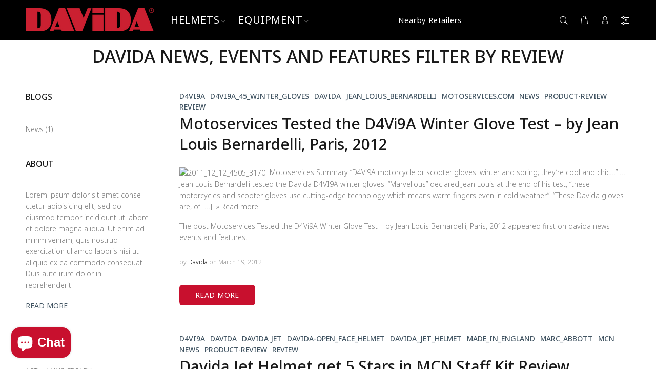

--- FILE ---
content_type: text/html; charset=utf-8
request_url: https://davida-helmets.com/blogs/davida-news-events-and-features/tagged/review
body_size: 45271
content:

<!doctype html>
<!--[if IE 9]> <html class="ie9 no-js" lang="en"> <![endif]-->
<!--[if (gt IE 9)|!(IE)]><!--> <html class="no-js" lang="en"> <!--<![endif]-->
<head>
  <!-- Basic page needs ================================================== -->
  <meta charset="utf-8">
  <!--[if IE]><meta http-equiv="X-UA-Compatible" content="IE=edge,chrome=1"><![endif]-->
  <meta name="viewport" content="width=device-width,initial-scale=1">
  <meta name="theme-color" content="#425563">
  <meta name="keywords" content="Shopify Template" />
  <meta name="author" content="p-themes">
  <link rel="canonical" href="https://davida-helmets.com/blogs/davida-news-events-and-features/tagged/review"><link rel="shortcut icon" href="//davida-helmets.com/cdn/shop/files/davida-wings-cmyk-square_32x32.png?v=1726745768" type="image/png"><!-- Title and description ================================================== --><title>Davida news, events and features
&ndash; Tagged &quot;review&quot;&ndash; Davida SMML
</title><meta name="description" content="The latest news from Davida Helmets - home of the open-face Davida Jet and Davida Speedster and the full-face Davida Koura lids, as well as the beloved Davida Classic"><!-- Social meta ================================================== --><!-- /snippets/social-meta-tags.liquid -->




<meta property="og:site_name" content="Davida SMML">
<meta property="og:url" content="https://davida-helmets.com/blogs/davida-news-events-and-features/tagged/review">
<meta property="og:title" content="Davida news, events and features">
<meta property="og:type" content="website">
<meta property="og:description" content="The latest news from Davida Helmets - home of the open-face Davida Jet and Davida Speedster and the full-face Davida Koura lids, as well as the beloved Davida Classic">

<meta property="og:image" content="http://davida-helmets.com/cdn/shop/files/davida_typestyle_c8102e_3bfe7ec9-c5f7-48ae-b6bf-61adbfd22d08_1200x1200.png?v=1630610887">
<meta property="og:image:secure_url" content="https://davida-helmets.com/cdn/shop/files/davida_typestyle_c8102e_3bfe7ec9-c5f7-48ae-b6bf-61adbfd22d08_1200x1200.png?v=1630610887">


<meta name="twitter:card" content="summary_large_image">
<meta name="twitter:title" content="Davida news, events and features">
<meta name="twitter:description" content="The latest news from Davida Helmets - home of the open-face Davida Jet and Davida Speedster and the full-face Davida Koura lids, as well as the beloved Davida Classic">
<!-- Helpers ================================================== -->

  <!-- CSS ================================================== --><link href="https://fonts.googleapis.com/css?family=Noto Sans:100,200,300,400,500,600,700,800,900" rel="stylesheet" defer>
<link href="//davida-helmets.com/cdn/shop/t/42/assets/theme.css?v=5180072149630448261762087961" rel="stylesheet" type="text/css" media="all" />

<script src="//davida-helmets.com/cdn/shop/t/42/assets/jquery.min.js?v=146653844047132007351696860073" defer="defer"></script><!-- Header hook for plugins ================================================== -->
  <script>window.performance && window.performance.mark && window.performance.mark('shopify.content_for_header.start');</script><meta name="google-site-verification" content="O0MtEkreH8KAiG9XNGupoalawJc8Qna3DTGlNx7-W9g">
<meta id="shopify-digital-wallet" name="shopify-digital-wallet" content="/10827330/digital_wallets/dialog">
<meta name="shopify-checkout-api-token" content="a14bbb9fd9dfd0c259f3f1828fd8c030">
<link rel="alternate" type="application/atom+xml" title="Feed" href="/blogs/davida-news-events-and-features/tagged/review.atom" />
<link rel="alternate" hreflang="x-default" href="https://davida-helmets.com/blogs/davida-news-events-and-features/tagged/review">
<link rel="alternate" hreflang="en" href="https://davida-helmets.com/blogs/davida-news-events-and-features/tagged/review">
<link rel="alternate" hreflang="fr-FR" href="https://davida.fr/blogs/davida-news-events-and-features/tagged/review">
<link rel="alternate" hreflang="en-FR" href="https://davida.fr/en/blogs/davida-news-events-and-features/tagged/review">
<script async="async" src="/checkouts/internal/preloads.js?locale=en-GB"></script>
<link rel="preconnect" href="https://shop.app" crossorigin="anonymous">
<script async="async" src="https://shop.app/checkouts/internal/preloads.js?locale=en-GB&shop_id=10827330" crossorigin="anonymous"></script>
<script id="apple-pay-shop-capabilities" type="application/json">{"shopId":10827330,"countryCode":"GB","currencyCode":"GBP","merchantCapabilities":["supports3DS"],"merchantId":"gid:\/\/shopify\/Shop\/10827330","merchantName":"Davida SMML","requiredBillingContactFields":["postalAddress","email","phone"],"requiredShippingContactFields":["postalAddress","email","phone"],"shippingType":"shipping","supportedNetworks":["visa","maestro","masterCard","amex","discover","elo"],"total":{"type":"pending","label":"Davida SMML","amount":"1.00"},"shopifyPaymentsEnabled":true,"supportsSubscriptions":true}</script>
<script id="shopify-features" type="application/json">{"accessToken":"a14bbb9fd9dfd0c259f3f1828fd8c030","betas":["rich-media-storefront-analytics"],"domain":"davida-helmets.com","predictiveSearch":true,"shopId":10827330,"locale":"en"}</script>
<script>var Shopify = Shopify || {};
Shopify.shop = "davida-uk-ltd.myshopify.com";
Shopify.locale = "en";
Shopify.currency = {"active":"GBP","rate":"1.0"};
Shopify.country = "GB";
Shopify.theme = {"name":"John's Edits","id":137171370228,"schema_name":"Wokiee","schema_version":"2.1.1 shopify 2.0","theme_store_id":null,"role":"main"};
Shopify.theme.handle = "null";
Shopify.theme.style = {"id":null,"handle":null};
Shopify.cdnHost = "davida-helmets.com/cdn";
Shopify.routes = Shopify.routes || {};
Shopify.routes.root = "/";</script>
<script type="module">!function(o){(o.Shopify=o.Shopify||{}).modules=!0}(window);</script>
<script>!function(o){function n(){var o=[];function n(){o.push(Array.prototype.slice.apply(arguments))}return n.q=o,n}var t=o.Shopify=o.Shopify||{};t.loadFeatures=n(),t.autoloadFeatures=n()}(window);</script>
<script>
  window.ShopifyPay = window.ShopifyPay || {};
  window.ShopifyPay.apiHost = "shop.app\/pay";
  window.ShopifyPay.redirectState = null;
</script>
<script id="shop-js-analytics" type="application/json">{"pageType":"blog"}</script>
<script defer="defer" async type="module" src="//davida-helmets.com/cdn/shopifycloud/shop-js/modules/v2/client.init-shop-cart-sync_BApSsMSl.en.esm.js"></script>
<script defer="defer" async type="module" src="//davida-helmets.com/cdn/shopifycloud/shop-js/modules/v2/chunk.common_CBoos6YZ.esm.js"></script>
<script type="module">
  await import("//davida-helmets.com/cdn/shopifycloud/shop-js/modules/v2/client.init-shop-cart-sync_BApSsMSl.en.esm.js");
await import("//davida-helmets.com/cdn/shopifycloud/shop-js/modules/v2/chunk.common_CBoos6YZ.esm.js");

  window.Shopify.SignInWithShop?.initShopCartSync?.({"fedCMEnabled":true,"windoidEnabled":true});

</script>
<script>
  window.Shopify = window.Shopify || {};
  if (!window.Shopify.featureAssets) window.Shopify.featureAssets = {};
  window.Shopify.featureAssets['shop-js'] = {"shop-cart-sync":["modules/v2/client.shop-cart-sync_DJczDl9f.en.esm.js","modules/v2/chunk.common_CBoos6YZ.esm.js"],"init-fed-cm":["modules/v2/client.init-fed-cm_BzwGC0Wi.en.esm.js","modules/v2/chunk.common_CBoos6YZ.esm.js"],"init-windoid":["modules/v2/client.init-windoid_BS26ThXS.en.esm.js","modules/v2/chunk.common_CBoos6YZ.esm.js"],"init-shop-email-lookup-coordinator":["modules/v2/client.init-shop-email-lookup-coordinator_DFwWcvrS.en.esm.js","modules/v2/chunk.common_CBoos6YZ.esm.js"],"shop-cash-offers":["modules/v2/client.shop-cash-offers_DthCPNIO.en.esm.js","modules/v2/chunk.common_CBoos6YZ.esm.js","modules/v2/chunk.modal_Bu1hFZFC.esm.js"],"shop-button":["modules/v2/client.shop-button_D_JX508o.en.esm.js","modules/v2/chunk.common_CBoos6YZ.esm.js"],"shop-toast-manager":["modules/v2/client.shop-toast-manager_tEhgP2F9.en.esm.js","modules/v2/chunk.common_CBoos6YZ.esm.js"],"avatar":["modules/v2/client.avatar_BTnouDA3.en.esm.js"],"pay-button":["modules/v2/client.pay-button_BuNmcIr_.en.esm.js","modules/v2/chunk.common_CBoos6YZ.esm.js"],"init-shop-cart-sync":["modules/v2/client.init-shop-cart-sync_BApSsMSl.en.esm.js","modules/v2/chunk.common_CBoos6YZ.esm.js"],"shop-login-button":["modules/v2/client.shop-login-button_DwLgFT0K.en.esm.js","modules/v2/chunk.common_CBoos6YZ.esm.js","modules/v2/chunk.modal_Bu1hFZFC.esm.js"],"init-customer-accounts-sign-up":["modules/v2/client.init-customer-accounts-sign-up_TlVCiykN.en.esm.js","modules/v2/client.shop-login-button_DwLgFT0K.en.esm.js","modules/v2/chunk.common_CBoos6YZ.esm.js","modules/v2/chunk.modal_Bu1hFZFC.esm.js"],"init-shop-for-new-customer-accounts":["modules/v2/client.init-shop-for-new-customer-accounts_DrjXSI53.en.esm.js","modules/v2/client.shop-login-button_DwLgFT0K.en.esm.js","modules/v2/chunk.common_CBoos6YZ.esm.js","modules/v2/chunk.modal_Bu1hFZFC.esm.js"],"init-customer-accounts":["modules/v2/client.init-customer-accounts_C0Oh2ljF.en.esm.js","modules/v2/client.shop-login-button_DwLgFT0K.en.esm.js","modules/v2/chunk.common_CBoos6YZ.esm.js","modules/v2/chunk.modal_Bu1hFZFC.esm.js"],"shop-follow-button":["modules/v2/client.shop-follow-button_C5D3XtBb.en.esm.js","modules/v2/chunk.common_CBoos6YZ.esm.js","modules/v2/chunk.modal_Bu1hFZFC.esm.js"],"checkout-modal":["modules/v2/client.checkout-modal_8TC_1FUY.en.esm.js","modules/v2/chunk.common_CBoos6YZ.esm.js","modules/v2/chunk.modal_Bu1hFZFC.esm.js"],"lead-capture":["modules/v2/client.lead-capture_D-pmUjp9.en.esm.js","modules/v2/chunk.common_CBoos6YZ.esm.js","modules/v2/chunk.modal_Bu1hFZFC.esm.js"],"shop-login":["modules/v2/client.shop-login_BmtnoEUo.en.esm.js","modules/v2/chunk.common_CBoos6YZ.esm.js","modules/v2/chunk.modal_Bu1hFZFC.esm.js"],"payment-terms":["modules/v2/client.payment-terms_BHOWV7U_.en.esm.js","modules/v2/chunk.common_CBoos6YZ.esm.js","modules/v2/chunk.modal_Bu1hFZFC.esm.js"]};
</script>
<script>(function() {
  var isLoaded = false;
  function asyncLoad() {
    if (isLoaded) return;
    isLoaded = true;
    var urls = ["\/\/www.powr.io\/powr.js?powr-token=davida-uk-ltd.myshopify.com\u0026external-type=shopify\u0026shop=davida-uk-ltd.myshopify.com","https:\/\/inffuse-platform.appspot.com\/plugins\/shopify\/loader.js?app=calendar\u0026shop=davida-uk-ltd.myshopify.com\u0026shop=davida-uk-ltd.myshopify.com","https:\/\/cdn-stamped-io.azureedge.net\/files\/shopify.min.js?shop=davida-uk-ltd.myshopify.com","\/\/shopify.privy.com\/widget.js?shop=davida-uk-ltd.myshopify.com","https:\/\/chimpstatic.com\/mcjs-connected\/js\/users\/09b77c13d96e4b076bfdb0d59\/851cd8d5a3cf60beb6069726f.js?shop=davida-uk-ltd.myshopify.com","https:\/\/easygdpr.b-cdn.net\/v\/1553540745\/gdpr.min.js?shop=davida-uk-ltd.myshopify.com","https:\/\/cdn.hextom.com\/js\/quickannouncementbar.js?shop=davida-uk-ltd.myshopify.com","https:\/\/cdn.hextom.com\/js\/freeshippingbar.js?shop=davida-uk-ltd.myshopify.com"];
    for (var i = 0; i < urls.length; i++) {
      var s = document.createElement('script');
      s.type = 'text/javascript';
      s.async = true;
      s.src = urls[i];
      var x = document.getElementsByTagName('script')[0];
      x.parentNode.insertBefore(s, x);
    }
  };
  if(window.attachEvent) {
    window.attachEvent('onload', asyncLoad);
  } else {
    window.addEventListener('load', asyncLoad, false);
  }
})();</script>
<script id="__st">var __st={"a":10827330,"offset":0,"reqid":"2283ba68-64b9-45ef-8646-d80aa5f663c9-1768917323","pageurl":"davida-helmets.com\/blogs\/davida-news-events-and-features\/tagged\/review","s":"blogs-46799047","u":"a1f6461b9a3e","p":"blog","rtyp":"blog","rid":46799047};</script>
<script>window.ShopifyPaypalV4VisibilityTracking = true;</script>
<script id="captcha-bootstrap">!function(){'use strict';const t='contact',e='account',n='new_comment',o=[[t,t],['blogs',n],['comments',n],[t,'customer']],c=[[e,'customer_login'],[e,'guest_login'],[e,'recover_customer_password'],[e,'create_customer']],r=t=>t.map((([t,e])=>`form[action*='/${t}']:not([data-nocaptcha='true']) input[name='form_type'][value='${e}']`)).join(','),a=t=>()=>t?[...document.querySelectorAll(t)].map((t=>t.form)):[];function s(){const t=[...o],e=r(t);return a(e)}const i='password',u='form_key',d=['recaptcha-v3-token','g-recaptcha-response','h-captcha-response',i],f=()=>{try{return window.sessionStorage}catch{return}},m='__shopify_v',_=t=>t.elements[u];function p(t,e,n=!1){try{const o=window.sessionStorage,c=JSON.parse(o.getItem(e)),{data:r}=function(t){const{data:e,action:n}=t;return t[m]||n?{data:e,action:n}:{data:t,action:n}}(c);for(const[e,n]of Object.entries(r))t.elements[e]&&(t.elements[e].value=n);n&&o.removeItem(e)}catch(o){console.error('form repopulation failed',{error:o})}}const l='form_type',E='cptcha';function T(t){t.dataset[E]=!0}const w=window,h=w.document,L='Shopify',v='ce_forms',y='captcha';let A=!1;((t,e)=>{const n=(g='f06e6c50-85a8-45c8-87d0-21a2b65856fe',I='https://cdn.shopify.com/shopifycloud/storefront-forms-hcaptcha/ce_storefront_forms_captcha_hcaptcha.v1.5.2.iife.js',D={infoText:'Protected by hCaptcha',privacyText:'Privacy',termsText:'Terms'},(t,e,n)=>{const o=w[L][v],c=o.bindForm;if(c)return c(t,g,e,D).then(n);var r;o.q.push([[t,g,e,D],n]),r=I,A||(h.body.append(Object.assign(h.createElement('script'),{id:'captcha-provider',async:!0,src:r})),A=!0)});var g,I,D;w[L]=w[L]||{},w[L][v]=w[L][v]||{},w[L][v].q=[],w[L][y]=w[L][y]||{},w[L][y].protect=function(t,e){n(t,void 0,e),T(t)},Object.freeze(w[L][y]),function(t,e,n,w,h,L){const[v,y,A,g]=function(t,e,n){const i=e?o:[],u=t?c:[],d=[...i,...u],f=r(d),m=r(i),_=r(d.filter((([t,e])=>n.includes(e))));return[a(f),a(m),a(_),s()]}(w,h,L),I=t=>{const e=t.target;return e instanceof HTMLFormElement?e:e&&e.form},D=t=>v().includes(t);t.addEventListener('submit',(t=>{const e=I(t);if(!e)return;const n=D(e)&&!e.dataset.hcaptchaBound&&!e.dataset.recaptchaBound,o=_(e),c=g().includes(e)&&(!o||!o.value);(n||c)&&t.preventDefault(),c&&!n&&(function(t){try{if(!f())return;!function(t){const e=f();if(!e)return;const n=_(t);if(!n)return;const o=n.value;o&&e.removeItem(o)}(t);const e=Array.from(Array(32),(()=>Math.random().toString(36)[2])).join('');!function(t,e){_(t)||t.append(Object.assign(document.createElement('input'),{type:'hidden',name:u})),t.elements[u].value=e}(t,e),function(t,e){const n=f();if(!n)return;const o=[...t.querySelectorAll(`input[type='${i}']`)].map((({name:t})=>t)),c=[...d,...o],r={};for(const[a,s]of new FormData(t).entries())c.includes(a)||(r[a]=s);n.setItem(e,JSON.stringify({[m]:1,action:t.action,data:r}))}(t,e)}catch(e){console.error('failed to persist form',e)}}(e),e.submit())}));const S=(t,e)=>{t&&!t.dataset[E]&&(n(t,e.some((e=>e===t))),T(t))};for(const o of['focusin','change'])t.addEventListener(o,(t=>{const e=I(t);D(e)&&S(e,y())}));const B=e.get('form_key'),M=e.get(l),P=B&&M;t.addEventListener('DOMContentLoaded',(()=>{const t=y();if(P)for(const e of t)e.elements[l].value===M&&p(e,B);[...new Set([...A(),...v().filter((t=>'true'===t.dataset.shopifyCaptcha))])].forEach((e=>S(e,t)))}))}(h,new URLSearchParams(w.location.search),n,t,e,['guest_login'])})(!0,!0)}();</script>
<script integrity="sha256-4kQ18oKyAcykRKYeNunJcIwy7WH5gtpwJnB7kiuLZ1E=" data-source-attribution="shopify.loadfeatures" defer="defer" src="//davida-helmets.com/cdn/shopifycloud/storefront/assets/storefront/load_feature-a0a9edcb.js" crossorigin="anonymous"></script>
<script crossorigin="anonymous" defer="defer" src="//davida-helmets.com/cdn/shopifycloud/storefront/assets/shopify_pay/storefront-65b4c6d7.js?v=20250812"></script>
<script data-source-attribution="shopify.dynamic_checkout.dynamic.init">var Shopify=Shopify||{};Shopify.PaymentButton=Shopify.PaymentButton||{isStorefrontPortableWallets:!0,init:function(){window.Shopify.PaymentButton.init=function(){};var t=document.createElement("script");t.src="https://davida-helmets.com/cdn/shopifycloud/portable-wallets/latest/portable-wallets.en.js",t.type="module",document.head.appendChild(t)}};
</script>
<script data-source-attribution="shopify.dynamic_checkout.buyer_consent">
  function portableWalletsHideBuyerConsent(e){var t=document.getElementById("shopify-buyer-consent"),n=document.getElementById("shopify-subscription-policy-button");t&&n&&(t.classList.add("hidden"),t.setAttribute("aria-hidden","true"),n.removeEventListener("click",e))}function portableWalletsShowBuyerConsent(e){var t=document.getElementById("shopify-buyer-consent"),n=document.getElementById("shopify-subscription-policy-button");t&&n&&(t.classList.remove("hidden"),t.removeAttribute("aria-hidden"),n.addEventListener("click",e))}window.Shopify?.PaymentButton&&(window.Shopify.PaymentButton.hideBuyerConsent=portableWalletsHideBuyerConsent,window.Shopify.PaymentButton.showBuyerConsent=portableWalletsShowBuyerConsent);
</script>
<script data-source-attribution="shopify.dynamic_checkout.cart.bootstrap">document.addEventListener("DOMContentLoaded",(function(){function t(){return document.querySelector("shopify-accelerated-checkout-cart, shopify-accelerated-checkout")}if(t())Shopify.PaymentButton.init();else{new MutationObserver((function(e,n){t()&&(Shopify.PaymentButton.init(),n.disconnect())})).observe(document.body,{childList:!0,subtree:!0})}}));
</script>
<link id="shopify-accelerated-checkout-styles" rel="stylesheet" media="screen" href="https://davida-helmets.com/cdn/shopifycloud/portable-wallets/latest/accelerated-checkout-backwards-compat.css" crossorigin="anonymous">
<style id="shopify-accelerated-checkout-cart">
        #shopify-buyer-consent {
  margin-top: 1em;
  display: inline-block;
  width: 100%;
}

#shopify-buyer-consent.hidden {
  display: none;
}

#shopify-subscription-policy-button {
  background: none;
  border: none;
  padding: 0;
  text-decoration: underline;
  font-size: inherit;
  cursor: pointer;
}

#shopify-subscription-policy-button::before {
  box-shadow: none;
}

      </style>
<script id="sections-script" data-sections="promo-fixed" defer="defer" src="//davida-helmets.com/cdn/shop/t/42/compiled_assets/scripts.js?v=2164"></script>
<script>window.performance && window.performance.mark && window.performance.mark('shopify.content_for_header.end');</script>
  <!-- /Header hook for plugins ================================================== --><style>
    .tt-flbtn.disabled{
    opacity: 0.3;
    }
  </style>

  

  

  

  
    <script type="text/javascript">
      try {
        window.EasyGdprSettings = "{\"cookie_banner\":false,\"cookie_banner_cookiename\":\"\",\"cookie_banner_settings\":{},\"current_theme\":\"other\",\"custom_button_position\":\"\",\"eg_display\":[\"login\",\"account\"],\"enabled\":false,\"texts\":{}}";
      } catch (error) {}
    </script>
  



<style>.dualPrice{display:block;}[itemprop="price"]{display:block !important;}</style><script type="text/javascript">var isCart = false;var dualPriceStoreID = 2145;</script><div class="styleForDualPrice"><style>.dualPrice{display:none;}</style></div><script type="text/javascript">var intervalId = null;var varCounter = 0;var containScriptTagFirstControll = false;var containScriptTagSecondControll = false;window.onload = function() {scripts = document.getElementsByTagName("script");for (var i = 0; i < scripts.length; i++) {if (scripts[i].src.includes("dualPrice")) {containScriptTagFirstControll = true;}}if (!containScriptTagFirstControll) {intervalId = setInterval(function() {if(varCounter < 5) {varCounter++;scripts = document.getElementsByTagName("script");for (var i = 0; i < scripts.length; i++) {if (scripts[i].src.includes("dualPrice")) {containScriptTagSecondControll = true;}}} else {if (!containScriptTagSecondControll && typeof jQuery !== "undefined") {jQuery(".styleForDualPrice").remove();}  clearInterval(intervalId);}}, 50);} }</script><script type="text/javascript">var dp_activate_app = '0';var dp_base_price_type = '1';var dp_price_type_to_show = '0';var dp_first_price = '0';var dp_tax_percent = '20';var dp_dual_price_for_taxable_products = '0';var dp_tax_incl_label = 'Tax incl.';var dp_tax_excl_label = 'Tax excl.';var dp_price_path = '[itemprop=price]';var dp_catalog_price_path = '.dualPrice';var dp_tax_incl_color = '#000000';var dp_tax_excl_color = '#000000';var dp_size_ratio = '1';var dp_show_compare_at_price = '0';var dp_is_init = '0';var dp_theme_role = 'main';var dp_money_format = '£$$amount&&';</script><!-- "snippets/weglot_hreftags.liquid" was not rendered, the associated app was uninstalled -->
<!-- "snippets/weglot_switcher.liquid" was not rendered, the associated app was uninstalled -->
  <script>

  if (!Array.prototype.find) {
    Object.defineProperty(Array.prototype, 'find', {
      value: function (predicate) {
        if (this == null) {
          throw TypeError('"this" is null or not defined');
        }

        var o = Object(this);

        var len = o.length >>> 0;

        if (typeof predicate !== 'function') {
          throw TypeError('predicate must be a function');
        }

        var thisArg = arguments[1];

        var k = 0;

        while (k < len) {
          var kValue = o[k];
          if (predicate.call(thisArg, kValue, k, o)) {
            return kValue;
          }
          k++;
        }

        return undefined;
      },
      configurable: true,
      writable: true
    });
  }

  if (typeof window.TranslationLab === 'undefined') {
    window.TranslationLab = {};
  }

  if (typeof TranslationLab.Helpers === 'undefined') {
    TranslationLab.Helpers = {};
  }

  TranslationLab.Helpers.getSavedLocale = function (langList) {
    var savedLocale = localStorage.getItem('translation-lab-lang');
    var sl = savedLocale ? langList.find(x => x.iso_code.toLowerCase() === savedLocale.toLowerCase()) : null;
    return sl ? sl.iso_code : null;
  }

  TranslationLab.Helpers.getBrowserLocale = function (langList) {
    var browserLocale = navigator.language;
    if (!browserLocale)
      return null;

    var localeParts = browserLocale.split('-');
    var bl = localeParts[0] ? langList.find(x => x.iso_code.toLowerCase().startsWith(localeParts[0])) : null;
    return bl ? bl.iso_code : null;
  }

  TranslationLab.Helpers.getRedirectLocale = function (languageList) {
    var savedLocale = TranslationLab.Helpers.getSavedLocale(languageList);
    var browserLocale = TranslationLab.Helpers.getBrowserLocale(languageList);
    var preferredLocale = null;

    if (savedLocale) {
      return savedLocale;
    }

    if (preferredLocale) {
      return preferredLocale;
    }

    if (browserLocale) {
      return browserLocale;
    }

    return null;
  }

  TranslationLab.Helpers.getRedirectLanguage = function (languageList) {
    var redirectLocale = TranslationLab.Helpers.getRedirectLocale(languageList)
    if (!redirectLocale)
      return null;

    return languageList.find(function (x) { return x.iso_code.toLowerCase() === redirectLocale.toLowerCase(); });
  }

  TranslationLab.Helpers.buildRedirectUrl = function (redirectLanguage, currentLocale, shopDomain, useInternationalDomains, currentRootUrl) {
    if (!redirectLanguage)
      return null;

    if (!currentLocale)
      return null;

    if (!shopDomain)
      return null;

    var redirectLocaleLower = redirectLanguage.iso_code.toLowerCase();
    var currentLocaleLower = currentLocale.toLowerCase();

    if (currentLocaleLower === redirectLocaleLower)
      return null;

    var pathnameWithLocale = window.location.pathname;
    var queryString = window.location.search || '';

    var currentLocaleRegEx = new RegExp('^' + currentRootUrl, "ig");
    var pathname = pathnameWithLocale.replace(currentLocaleRegEx, '');

    if (useInternationalDomains)
      return 'https://' + redirectLanguage.domain + pathname + queryString;

    if (redirectLanguage.root_url === '/')
      return 'https://' + shopDomain + pathname + queryString;

    return 'https://' + shopDomain + redirectLanguage.root_url + pathname + queryString;
  }

  if (typeof TranslationLab.BrowserLanguageDetection === 'undefined') {
    TranslationLab.BrowserLanguageDetection = {};
  }

  TranslationLab.BrowserLanguageDetection.configure = function (currentLocale, currentRootUrl, shopDomain, useInternationalDomains, languageList) {

    if (window.Shopify && window.Shopify.designMode)
      return;

    var botPatterns = "(bot|Googlebot\/|Googlebot-Mobile|Googlebot-Image|Googlebot-News|Googlebot-Video|AdsBot-Google([^-]|$)|AdsBot-Google-Mobile|Feedfetcher-Google|Mediapartners-Google|APIs-Google|Page|Speed|Insights|Lighthouse|bingbot|Slurp|exabot|ia_archiver|YandexBot|YandexImages|YandexAccessibilityBot|YandexMobileBot|YandexMetrika|YandexTurbo|YandexImageResizer|YandexVideo|YandexAdNet|YandexBlogs|YandexCalendar|YandexDirect|YandexFavicons|YaDirectFetcher|YandexForDomain|YandexMarket|YandexMedia|YandexMobileScreenShotBot|YandexNews|YandexOntoDB|YandexPagechecker|YandexPartner|YandexRCA|YandexSearchShop|YandexSitelinks|YandexSpravBot|YandexTracker|YandexVertis|YandexVerticals|YandexWebmaster|YandexScreenshotBot|Baiduspider|facebookexternalhit|Sogou|DuckDuckBot|BUbiNG|crawler4j|S[eE][mM]rushBot|Google-Adwords-Instant|BingPreview\/|Bark[rR]owler|DuckDuckGo-Favicons-Bot|AppEngine-Google|Google Web Preview|acapbot|Baidu-YunGuanCe|Feedly|Feedspot|google-xrawler|Google-Structured-Data-Testing-Tool|Google-PhysicalWeb|Google Favicon|Google-Site-Verification|Gwene|SentiBot|FreshRSS)";
    var userAgentRegex = new RegExp(botPatterns, 'i');
    if (userAgentRegex.test(navigator.userAgent))
      return;

    var redirectLanguage = TranslationLab.Helpers.getRedirectLanguage(languageList);

    var redirectUrl = TranslationLab.Helpers.buildRedirectUrl(redirectLanguage, currentLocale, shopDomain, useInternationalDomains, currentRootUrl);

    if (redirectUrl) {
      window.location.assign(redirectUrl);
    }
  }

</script>

<script>
  (function () {

    var useInternationalDomains = true;

    var isDesignMode = window.Shopify && window.Shopify.designMode;

    var shopDomain = isDesignMode ? 'davida-uk-ltd.myshopify.com' : 'davida-helmets.com';

    var currentLocale = 'en';

    var currentRootUrl = '/';

    var languageListJson = '[{\
"name": "English",\
"endonym_name": "English",\
"iso_code": "en",\
"primary": true,\
"flag": "//davida-helmets.com/cdn/shop/t/42/assets/en.png?v=2164",\
"domain": "www.davida-helmets.com",\
"root_url": null\
}]';
    var languageList = JSON.parse(languageListJson);

    TranslationLab.BrowserLanguageDetection.configure(currentLocale, currentRootUrl, shopDomain, useInternationalDomains, languageList);

  })();
</script>
<script src="https://cdn.shopify.com/extensions/019b979b-238a-7e17-847d-ec6cb3db4951/preorderfrontend-174/assets/globo.preorder.min.js" type="text/javascript" defer="defer"></script>
<script src="https://cdn.shopify.com/extensions/e4b3a77b-20c9-4161-b1bb-deb87046128d/inbox-1253/assets/inbox-chat-loader.js" type="text/javascript" defer="defer"></script>
<link href="https://monorail-edge.shopifysvc.com" rel="dns-prefetch">
<script>(function(){if ("sendBeacon" in navigator && "performance" in window) {try {var session_token_from_headers = performance.getEntriesByType('navigation')[0].serverTiming.find(x => x.name == '_s').description;} catch {var session_token_from_headers = undefined;}var session_cookie_matches = document.cookie.match(/_shopify_s=([^;]*)/);var session_token_from_cookie = session_cookie_matches && session_cookie_matches.length === 2 ? session_cookie_matches[1] : "";var session_token = session_token_from_headers || session_token_from_cookie || "";function handle_abandonment_event(e) {var entries = performance.getEntries().filter(function(entry) {return /monorail-edge.shopifysvc.com/.test(entry.name);});if (!window.abandonment_tracked && entries.length === 0) {window.abandonment_tracked = true;var currentMs = Date.now();var navigation_start = performance.timing.navigationStart;var payload = {shop_id: 10827330,url: window.location.href,navigation_start,duration: currentMs - navigation_start,session_token,page_type: "blog"};window.navigator.sendBeacon("https://monorail-edge.shopifysvc.com/v1/produce", JSON.stringify({schema_id: "online_store_buyer_site_abandonment/1.1",payload: payload,metadata: {event_created_at_ms: currentMs,event_sent_at_ms: currentMs}}));}}window.addEventListener('pagehide', handle_abandonment_event);}}());</script>
<script id="web-pixels-manager-setup">(function e(e,d,r,n,o){if(void 0===o&&(o={}),!Boolean(null===(a=null===(i=window.Shopify)||void 0===i?void 0:i.analytics)||void 0===a?void 0:a.replayQueue)){var i,a;window.Shopify=window.Shopify||{};var t=window.Shopify;t.analytics=t.analytics||{};var s=t.analytics;s.replayQueue=[],s.publish=function(e,d,r){return s.replayQueue.push([e,d,r]),!0};try{self.performance.mark("wpm:start")}catch(e){}var l=function(){var e={modern:/Edge?\/(1{2}[4-9]|1[2-9]\d|[2-9]\d{2}|\d{4,})\.\d+(\.\d+|)|Firefox\/(1{2}[4-9]|1[2-9]\d|[2-9]\d{2}|\d{4,})\.\d+(\.\d+|)|Chrom(ium|e)\/(9{2}|\d{3,})\.\d+(\.\d+|)|(Maci|X1{2}).+ Version\/(15\.\d+|(1[6-9]|[2-9]\d|\d{3,})\.\d+)([,.]\d+|)( \(\w+\)|)( Mobile\/\w+|) Safari\/|Chrome.+OPR\/(9{2}|\d{3,})\.\d+\.\d+|(CPU[ +]OS|iPhone[ +]OS|CPU[ +]iPhone|CPU IPhone OS|CPU iPad OS)[ +]+(15[._]\d+|(1[6-9]|[2-9]\d|\d{3,})[._]\d+)([._]\d+|)|Android:?[ /-](13[3-9]|1[4-9]\d|[2-9]\d{2}|\d{4,})(\.\d+|)(\.\d+|)|Android.+Firefox\/(13[5-9]|1[4-9]\d|[2-9]\d{2}|\d{4,})\.\d+(\.\d+|)|Android.+Chrom(ium|e)\/(13[3-9]|1[4-9]\d|[2-9]\d{2}|\d{4,})\.\d+(\.\d+|)|SamsungBrowser\/([2-9]\d|\d{3,})\.\d+/,legacy:/Edge?\/(1[6-9]|[2-9]\d|\d{3,})\.\d+(\.\d+|)|Firefox\/(5[4-9]|[6-9]\d|\d{3,})\.\d+(\.\d+|)|Chrom(ium|e)\/(5[1-9]|[6-9]\d|\d{3,})\.\d+(\.\d+|)([\d.]+$|.*Safari\/(?![\d.]+ Edge\/[\d.]+$))|(Maci|X1{2}).+ Version\/(10\.\d+|(1[1-9]|[2-9]\d|\d{3,})\.\d+)([,.]\d+|)( \(\w+\)|)( Mobile\/\w+|) Safari\/|Chrome.+OPR\/(3[89]|[4-9]\d|\d{3,})\.\d+\.\d+|(CPU[ +]OS|iPhone[ +]OS|CPU[ +]iPhone|CPU IPhone OS|CPU iPad OS)[ +]+(10[._]\d+|(1[1-9]|[2-9]\d|\d{3,})[._]\d+)([._]\d+|)|Android:?[ /-](13[3-9]|1[4-9]\d|[2-9]\d{2}|\d{4,})(\.\d+|)(\.\d+|)|Mobile Safari.+OPR\/([89]\d|\d{3,})\.\d+\.\d+|Android.+Firefox\/(13[5-9]|1[4-9]\d|[2-9]\d{2}|\d{4,})\.\d+(\.\d+|)|Android.+Chrom(ium|e)\/(13[3-9]|1[4-9]\d|[2-9]\d{2}|\d{4,})\.\d+(\.\d+|)|Android.+(UC? ?Browser|UCWEB|U3)[ /]?(15\.([5-9]|\d{2,})|(1[6-9]|[2-9]\d|\d{3,})\.\d+)\.\d+|SamsungBrowser\/(5\.\d+|([6-9]|\d{2,})\.\d+)|Android.+MQ{2}Browser\/(14(\.(9|\d{2,})|)|(1[5-9]|[2-9]\d|\d{3,})(\.\d+|))(\.\d+|)|K[Aa][Ii]OS\/(3\.\d+|([4-9]|\d{2,})\.\d+)(\.\d+|)/},d=e.modern,r=e.legacy,n=navigator.userAgent;return n.match(d)?"modern":n.match(r)?"legacy":"unknown"}(),u="modern"===l?"modern":"legacy",c=(null!=n?n:{modern:"",legacy:""})[u],f=function(e){return[e.baseUrl,"/wpm","/b",e.hashVersion,"modern"===e.buildTarget?"m":"l",".js"].join("")}({baseUrl:d,hashVersion:r,buildTarget:u}),m=function(e){var d=e.version,r=e.bundleTarget,n=e.surface,o=e.pageUrl,i=e.monorailEndpoint;return{emit:function(e){var a=e.status,t=e.errorMsg,s=(new Date).getTime(),l=JSON.stringify({metadata:{event_sent_at_ms:s},events:[{schema_id:"web_pixels_manager_load/3.1",payload:{version:d,bundle_target:r,page_url:o,status:a,surface:n,error_msg:t},metadata:{event_created_at_ms:s}}]});if(!i)return console&&console.warn&&console.warn("[Web Pixels Manager] No Monorail endpoint provided, skipping logging."),!1;try{return self.navigator.sendBeacon.bind(self.navigator)(i,l)}catch(e){}var u=new XMLHttpRequest;try{return u.open("POST",i,!0),u.setRequestHeader("Content-Type","text/plain"),u.send(l),!0}catch(e){return console&&console.warn&&console.warn("[Web Pixels Manager] Got an unhandled error while logging to Monorail."),!1}}}}({version:r,bundleTarget:l,surface:e.surface,pageUrl:self.location.href,monorailEndpoint:e.monorailEndpoint});try{o.browserTarget=l,function(e){var d=e.src,r=e.async,n=void 0===r||r,o=e.onload,i=e.onerror,a=e.sri,t=e.scriptDataAttributes,s=void 0===t?{}:t,l=document.createElement("script"),u=document.querySelector("head"),c=document.querySelector("body");if(l.async=n,l.src=d,a&&(l.integrity=a,l.crossOrigin="anonymous"),s)for(var f in s)if(Object.prototype.hasOwnProperty.call(s,f))try{l.dataset[f]=s[f]}catch(e){}if(o&&l.addEventListener("load",o),i&&l.addEventListener("error",i),u)u.appendChild(l);else{if(!c)throw new Error("Did not find a head or body element to append the script");c.appendChild(l)}}({src:f,async:!0,onload:function(){if(!function(){var e,d;return Boolean(null===(d=null===(e=window.Shopify)||void 0===e?void 0:e.analytics)||void 0===d?void 0:d.initialized)}()){var d=window.webPixelsManager.init(e)||void 0;if(d){var r=window.Shopify.analytics;r.replayQueue.forEach((function(e){var r=e[0],n=e[1],o=e[2];d.publishCustomEvent(r,n,o)})),r.replayQueue=[],r.publish=d.publishCustomEvent,r.visitor=d.visitor,r.initialized=!0}}},onerror:function(){return m.emit({status:"failed",errorMsg:"".concat(f," has failed to load")})},sri:function(e){var d=/^sha384-[A-Za-z0-9+/=]+$/;return"string"==typeof e&&d.test(e)}(c)?c:"",scriptDataAttributes:o}),m.emit({status:"loading"})}catch(e){m.emit({status:"failed",errorMsg:(null==e?void 0:e.message)||"Unknown error"})}}})({shopId: 10827330,storefrontBaseUrl: "https://davida-helmets.com",extensionsBaseUrl: "https://extensions.shopifycdn.com/cdn/shopifycloud/web-pixels-manager",monorailEndpoint: "https://monorail-edge.shopifysvc.com/unstable/produce_batch",surface: "storefront-renderer",enabledBetaFlags: ["2dca8a86"],webPixelsConfigList: [{"id":"492699892","configuration":"{\"config\":\"{\\\"pixel_id\\\":\\\"G-3SYLWCPSXP\\\",\\\"target_country\\\":\\\"GB\\\",\\\"gtag_events\\\":[{\\\"type\\\":\\\"begin_checkout\\\",\\\"action_label\\\":\\\"G-3SYLWCPSXP\\\"},{\\\"type\\\":\\\"search\\\",\\\"action_label\\\":\\\"G-3SYLWCPSXP\\\"},{\\\"type\\\":\\\"view_item\\\",\\\"action_label\\\":[\\\"G-3SYLWCPSXP\\\",\\\"MC-8Z7CG9V8L0\\\"]},{\\\"type\\\":\\\"purchase\\\",\\\"action_label\\\":[\\\"G-3SYLWCPSXP\\\",\\\"MC-8Z7CG9V8L0\\\"]},{\\\"type\\\":\\\"page_view\\\",\\\"action_label\\\":[\\\"G-3SYLWCPSXP\\\",\\\"MC-8Z7CG9V8L0\\\"]},{\\\"type\\\":\\\"add_payment_info\\\",\\\"action_label\\\":\\\"G-3SYLWCPSXP\\\"},{\\\"type\\\":\\\"add_to_cart\\\",\\\"action_label\\\":\\\"G-3SYLWCPSXP\\\"}],\\\"enable_monitoring_mode\\\":false}\"}","eventPayloadVersion":"v1","runtimeContext":"OPEN","scriptVersion":"b2a88bafab3e21179ed38636efcd8a93","type":"APP","apiClientId":1780363,"privacyPurposes":[],"dataSharingAdjustments":{"protectedCustomerApprovalScopes":["read_customer_address","read_customer_email","read_customer_name","read_customer_personal_data","read_customer_phone"]}},{"id":"397345012","configuration":"{\"pixel_id\":\"552302875741962\",\"pixel_type\":\"facebook_pixel\",\"metaapp_system_user_token\":\"-\"}","eventPayloadVersion":"v1","runtimeContext":"OPEN","scriptVersion":"ca16bc87fe92b6042fbaa3acc2fbdaa6","type":"APP","apiClientId":2329312,"privacyPurposes":["ANALYTICS","MARKETING","SALE_OF_DATA"],"dataSharingAdjustments":{"protectedCustomerApprovalScopes":["read_customer_address","read_customer_email","read_customer_name","read_customer_personal_data","read_customer_phone"]}},{"id":"shopify-app-pixel","configuration":"{}","eventPayloadVersion":"v1","runtimeContext":"STRICT","scriptVersion":"0450","apiClientId":"shopify-pixel","type":"APP","privacyPurposes":["ANALYTICS","MARKETING"]},{"id":"shopify-custom-pixel","eventPayloadVersion":"v1","runtimeContext":"LAX","scriptVersion":"0450","apiClientId":"shopify-pixel","type":"CUSTOM","privacyPurposes":["ANALYTICS","MARKETING"]}],isMerchantRequest: false,initData: {"shop":{"name":"Davida SMML","paymentSettings":{"currencyCode":"GBP"},"myshopifyDomain":"davida-uk-ltd.myshopify.com","countryCode":"GB","storefrontUrl":"https:\/\/davida-helmets.com"},"customer":null,"cart":null,"checkout":null,"productVariants":[],"purchasingCompany":null},},"https://davida-helmets.com/cdn","fcfee988w5aeb613cpc8e4bc33m6693e112",{"modern":"","legacy":""},{"shopId":"10827330","storefrontBaseUrl":"https:\/\/davida-helmets.com","extensionBaseUrl":"https:\/\/extensions.shopifycdn.com\/cdn\/shopifycloud\/web-pixels-manager","surface":"storefront-renderer","enabledBetaFlags":"[\"2dca8a86\"]","isMerchantRequest":"false","hashVersion":"fcfee988w5aeb613cpc8e4bc33m6693e112","publish":"custom","events":"[[\"page_viewed\",{}]]"});</script><script>
  window.ShopifyAnalytics = window.ShopifyAnalytics || {};
  window.ShopifyAnalytics.meta = window.ShopifyAnalytics.meta || {};
  window.ShopifyAnalytics.meta.currency = 'GBP';
  var meta = {"page":{"pageType":"blog","resourceType":"blog","resourceId":46799047,"requestId":"2283ba68-64b9-45ef-8646-d80aa5f663c9-1768917323"}};
  for (var attr in meta) {
    window.ShopifyAnalytics.meta[attr] = meta[attr];
  }
</script>
<script class="analytics">
  (function () {
    var customDocumentWrite = function(content) {
      var jquery = null;

      if (window.jQuery) {
        jquery = window.jQuery;
      } else if (window.Checkout && window.Checkout.$) {
        jquery = window.Checkout.$;
      }

      if (jquery) {
        jquery('body').append(content);
      }
    };

    var hasLoggedConversion = function(token) {
      if (token) {
        return document.cookie.indexOf('loggedConversion=' + token) !== -1;
      }
      return false;
    }

    var setCookieIfConversion = function(token) {
      if (token) {
        var twoMonthsFromNow = new Date(Date.now());
        twoMonthsFromNow.setMonth(twoMonthsFromNow.getMonth() + 2);

        document.cookie = 'loggedConversion=' + token + '; expires=' + twoMonthsFromNow;
      }
    }

    var trekkie = window.ShopifyAnalytics.lib = window.trekkie = window.trekkie || [];
    if (trekkie.integrations) {
      return;
    }
    trekkie.methods = [
      'identify',
      'page',
      'ready',
      'track',
      'trackForm',
      'trackLink'
    ];
    trekkie.factory = function(method) {
      return function() {
        var args = Array.prototype.slice.call(arguments);
        args.unshift(method);
        trekkie.push(args);
        return trekkie;
      };
    };
    for (var i = 0; i < trekkie.methods.length; i++) {
      var key = trekkie.methods[i];
      trekkie[key] = trekkie.factory(key);
    }
    trekkie.load = function(config) {
      trekkie.config = config || {};
      trekkie.config.initialDocumentCookie = document.cookie;
      var first = document.getElementsByTagName('script')[0];
      var script = document.createElement('script');
      script.type = 'text/javascript';
      script.onerror = function(e) {
        var scriptFallback = document.createElement('script');
        scriptFallback.type = 'text/javascript';
        scriptFallback.onerror = function(error) {
                var Monorail = {
      produce: function produce(monorailDomain, schemaId, payload) {
        var currentMs = new Date().getTime();
        var event = {
          schema_id: schemaId,
          payload: payload,
          metadata: {
            event_created_at_ms: currentMs,
            event_sent_at_ms: currentMs
          }
        };
        return Monorail.sendRequest("https://" + monorailDomain + "/v1/produce", JSON.stringify(event));
      },
      sendRequest: function sendRequest(endpointUrl, payload) {
        // Try the sendBeacon API
        if (window && window.navigator && typeof window.navigator.sendBeacon === 'function' && typeof window.Blob === 'function' && !Monorail.isIos12()) {
          var blobData = new window.Blob([payload], {
            type: 'text/plain'
          });

          if (window.navigator.sendBeacon(endpointUrl, blobData)) {
            return true;
          } // sendBeacon was not successful

        } // XHR beacon

        var xhr = new XMLHttpRequest();

        try {
          xhr.open('POST', endpointUrl);
          xhr.setRequestHeader('Content-Type', 'text/plain');
          xhr.send(payload);
        } catch (e) {
          console.log(e);
        }

        return false;
      },
      isIos12: function isIos12() {
        return window.navigator.userAgent.lastIndexOf('iPhone; CPU iPhone OS 12_') !== -1 || window.navigator.userAgent.lastIndexOf('iPad; CPU OS 12_') !== -1;
      }
    };
    Monorail.produce('monorail-edge.shopifysvc.com',
      'trekkie_storefront_load_errors/1.1',
      {shop_id: 10827330,
      theme_id: 137171370228,
      app_name: "storefront",
      context_url: window.location.href,
      source_url: "//davida-helmets.com/cdn/s/trekkie.storefront.cd680fe47e6c39ca5d5df5f0a32d569bc48c0f27.min.js"});

        };
        scriptFallback.async = true;
        scriptFallback.src = '//davida-helmets.com/cdn/s/trekkie.storefront.cd680fe47e6c39ca5d5df5f0a32d569bc48c0f27.min.js';
        first.parentNode.insertBefore(scriptFallback, first);
      };
      script.async = true;
      script.src = '//davida-helmets.com/cdn/s/trekkie.storefront.cd680fe47e6c39ca5d5df5f0a32d569bc48c0f27.min.js';
      first.parentNode.insertBefore(script, first);
    };
    trekkie.load(
      {"Trekkie":{"appName":"storefront","development":false,"defaultAttributes":{"shopId":10827330,"isMerchantRequest":null,"themeId":137171370228,"themeCityHash":"11968175371345643901","contentLanguage":"en","currency":"GBP","eventMetadataId":"13f51485-572d-42cd-99fc-415e4949d2e4"},"isServerSideCookieWritingEnabled":true,"monorailRegion":"shop_domain","enabledBetaFlags":["65f19447"]},"Session Attribution":{},"S2S":{"facebookCapiEnabled":true,"source":"trekkie-storefront-renderer","apiClientId":580111}}
    );

    var loaded = false;
    trekkie.ready(function() {
      if (loaded) return;
      loaded = true;

      window.ShopifyAnalytics.lib = window.trekkie;

      var originalDocumentWrite = document.write;
      document.write = customDocumentWrite;
      try { window.ShopifyAnalytics.merchantGoogleAnalytics.call(this); } catch(error) {};
      document.write = originalDocumentWrite;

      window.ShopifyAnalytics.lib.page(null,{"pageType":"blog","resourceType":"blog","resourceId":46799047,"requestId":"2283ba68-64b9-45ef-8646-d80aa5f663c9-1768917323","shopifyEmitted":true});

      var match = window.location.pathname.match(/checkouts\/(.+)\/(thank_you|post_purchase)/)
      var token = match? match[1]: undefined;
      if (!hasLoggedConversion(token)) {
        setCookieIfConversion(token);
        
      }
    });


        var eventsListenerScript = document.createElement('script');
        eventsListenerScript.async = true;
        eventsListenerScript.src = "//davida-helmets.com/cdn/shopifycloud/storefront/assets/shop_events_listener-3da45d37.js";
        document.getElementsByTagName('head')[0].appendChild(eventsListenerScript);

})();</script>
  <script>
  if (!window.ga || (window.ga && typeof window.ga !== 'function')) {
    window.ga = function ga() {
      (window.ga.q = window.ga.q || []).push(arguments);
      if (window.Shopify && window.Shopify.analytics && typeof window.Shopify.analytics.publish === 'function') {
        window.Shopify.analytics.publish("ga_stub_called", {}, {sendTo: "google_osp_migration"});
      }
      console.error("Shopify's Google Analytics stub called with:", Array.from(arguments), "\nSee https://help.shopify.com/manual/promoting-marketing/pixels/pixel-migration#google for more information.");
    };
    if (window.Shopify && window.Shopify.analytics && typeof window.Shopify.analytics.publish === 'function') {
      window.Shopify.analytics.publish("ga_stub_initialized", {}, {sendTo: "google_osp_migration"});
    }
  }
</script>
<script
  defer
  src="https://davida-helmets.com/cdn/shopifycloud/perf-kit/shopify-perf-kit-3.0.4.min.js"
  data-application="storefront-renderer"
  data-shop-id="10827330"
  data-render-region="gcp-us-central1"
  data-page-type="blog"
  data-theme-instance-id="137171370228"
  data-theme-name="Wokiee"
  data-theme-version="2.1.1 shopify 2.0"
  data-monorail-region="shop_domain"
  data-resource-timing-sampling-rate="10"
  data-shs="true"
  data-shs-beacon="true"
  data-shs-export-with-fetch="true"
  data-shs-logs-sample-rate="1"
  data-shs-beacon-endpoint="https://davida-helmets.com/api/collect"
></script>
</head>
<body class="pageblog" 
      ><div id="shopify-section-show-helper" class="shopify-section"></div><div id="shopify-section-header-template" class="shopify-section"><header class="desctop-menu-large"><nav class="panel-menu mobile-main-menu">
  <ul><li>
      <a href="#">HELMETS</a><ul><li>
          <a href="/products/speedster-v4"><p style="text-align: center;font-size:1.1em;"> SPEEDSTER V4 </p></a></li><li>
          <a href="/products/speedster-v4-leather-kit"><p style="text-align: center;font-size:1.1em;">LEATHER LINER UPGRADE</p></a></li><li>
          <a href="/collections/helmet-accessories"><p style="text-align: center;font-size:1.1em;"> ACCESSORIES </p></a></li></ul></li><li>
      <a href="/collections/equipment">EQUIPMENT</a><ul><li>
          <a href="/collections/davida-gloves">GLOVES</a></li><li>
          <a href="/collections/equipment/jacket">JACKETS</a></li><li>
          <a href="/collections/equipment/Trousers">TROUSERS</a></li><li>
          <a href="/collections/equipment/Goggles">GLASSES & GOGGLES</a></li><li>
          <a href="/collections/equipment/Visor">VISORS & PEAKS</a></li><li>
          <a href="/collections/equipment/Shirts">T-SHIRTS & SWEATSHIRTS</a></li><li>
          <a href="/collections/equipment/Face-Mask">FACE MASKS</a></li><li>
          <a href="/collections/equipment/Hat">HATS, CAPS & BEANIES</a></li><li>
          <a href="/collections/equipment"><br><b>VIEW ALL DAVIDA EQUIPMENT</b></a></li></ul></li><li>
      <a href="https://www.davida-helmets.com/apps/store-locator"><style> .retailTxt { font-size:11pt;  padding-left: 150px; } @media only screen and (max-width: 1024px) { .retailTxt { font-size:10pt; padding-left: 0px; padding-top: 30px; } } </style>  <div class="retailTxt">Nearby Retailers</div></a></li></ul>
</nav><!-- tt-mobile-header -->
<div class="tt-mobile-header tt-mobile-header-inline tt-mobile-header-inline-stuck">
  <div class="container-fluid">
    <div class="tt-header-row">
      <div class="tt-mobile-parent-menu">
        <div class="tt-menu-toggle mainmenumob-js">
          <svg width="17" height="15" viewBox="0 0 17 15" fill="none" xmlns="http://www.w3.org/2000/svg">
<path d="M16.4023 0.292969C16.4935 0.397135 16.5651 0.507812 16.6172 0.625C16.6693 0.742188 16.6953 0.865885 16.6953 0.996094C16.6953 1.13932 16.6693 1.26953 16.6172 1.38672C16.5651 1.50391 16.4935 1.60807 16.4023 1.69922C16.2982 1.80339 16.1875 1.88151 16.0703 1.93359C15.9531 1.97266 15.8294 1.99219 15.6992 1.99219H1.69531C1.55208 1.99219 1.42188 1.97266 1.30469 1.93359C1.1875 1.88151 1.08333 1.80339 0.992188 1.69922C0.888021 1.60807 0.809896 1.50391 0.757812 1.38672C0.71875 1.26953 0.699219 1.13932 0.699219 0.996094C0.699219 0.865885 0.71875 0.742188 0.757812 0.625C0.809896 0.507812 0.888021 0.397135 0.992188 0.292969C1.08333 0.201823 1.1875 0.130208 1.30469 0.078125C1.42188 0.0260417 1.55208 0 1.69531 0H15.6992C15.8294 0 15.9531 0.0260417 16.0703 0.078125C16.1875 0.130208 16.2982 0.201823 16.4023 0.292969ZM16.4023 6.28906C16.4935 6.39323 16.5651 6.50391 16.6172 6.62109C16.6693 6.73828 16.6953 6.86198 16.6953 6.99219C16.6953 7.13542 16.6693 7.26562 16.6172 7.38281C16.5651 7.5 16.4935 7.60417 16.4023 7.69531C16.2982 7.79948 16.1875 7.8776 16.0703 7.92969C15.9531 7.98177 15.8294 8.00781 15.6992 8.00781H1.69531C1.55208 8.00781 1.42188 7.98177 1.30469 7.92969C1.1875 7.8776 1.08333 7.79948 0.992188 7.69531C0.888021 7.60417 0.809896 7.5 0.757812 7.38281C0.71875 7.26562 0.699219 7.13542 0.699219 6.99219C0.699219 6.86198 0.71875 6.73828 0.757812 6.62109C0.809896 6.50391 0.888021 6.39323 0.992188 6.28906C1.08333 6.19792 1.1875 6.1263 1.30469 6.07422C1.42188 6.02214 1.55208 5.99609 1.69531 5.99609H15.6992C15.8294 5.99609 15.9531 6.02214 16.0703 6.07422C16.1875 6.1263 16.2982 6.19792 16.4023 6.28906ZM16.4023 12.3047C16.4935 12.3958 16.5651 12.5 16.6172 12.6172C16.6693 12.7344 16.6953 12.8646 16.6953 13.0078C16.6953 13.138 16.6693 13.2617 16.6172 13.3789C16.5651 13.4961 16.4935 13.6068 16.4023 13.7109C16.2982 13.8021 16.1875 13.8737 16.0703 13.9258C15.9531 13.9779 15.8294 14.0039 15.6992 14.0039H1.69531C1.55208 14.0039 1.42188 13.9779 1.30469 13.9258C1.1875 13.8737 1.08333 13.8021 0.992188 13.7109C0.888021 13.6068 0.809896 13.4961 0.757812 13.3789C0.71875 13.2617 0.699219 13.138 0.699219 13.0078C0.699219 12.8646 0.71875 12.7344 0.757812 12.6172C0.809896 12.5 0.888021 12.3958 0.992188 12.3047C1.08333 12.2005 1.1875 12.1224 1.30469 12.0703C1.42188 12.0182 1.55208 11.9922 1.69531 11.9922H15.6992C15.8294 11.9922 15.9531 12.0182 16.0703 12.0703C16.1875 12.1224 16.2982 12.2005 16.4023 12.3047Z" fill="#191919"/>
</svg>
        </div>
      </div>
      
      <div class="tt-logo-container">
        <a class="tt-logo tt-logo-alignment" href="/"><img src="//davida-helmets.com/cdn/shop/files/davida_typestyle_c8102e_3bfe7ec9-c5f7-48ae-b6bf-61adbfd22d08_150x.png?v=1630610887"
                           srcset="//davida-helmets.com/cdn/shop/files/davida_typestyle_c8102e_3bfe7ec9-c5f7-48ae-b6bf-61adbfd22d08_150x.png?v=1630610887 1x, //davida-helmets.com/cdn/shop/files/davida_typestyle_c8102e_3bfe7ec9-c5f7-48ae-b6bf-61adbfd22d08_300x.png?v=1630610887 2x"
                           alt=""
                           class="tt-retina"></a>
      </div>
      
      <div class="tt-mobile-parent-menu-icons">
        <!-- search -->
        <div class="tt-mobile-parent-search tt-parent-box"></div>
        <!-- /search --><!-- cart -->
        <div class="tt-mobile-parent-cart tt-parent-box"></div>
        <!-- /cart --></div>

      
      
    </div>
  </div>
</div>
  
  <!-- tt-desktop-header -->
  <div class="tt-desktop-header">

    
    
    <div class="container">
      <div class="tt-header-holder">

        
        <div class="tt-col-obj tt-obj-logo
" itemscope itemtype="http://schema.org/Organization"><a href="/" class="tt-logo" itemprop="url"><img src="//davida-helmets.com/cdn/shop/files/davida_typestyle_c8102e_3bfe7ec9-c5f7-48ae-b6bf-61adbfd22d08_250x.png?v=1630610887"
                   srcset="//davida-helmets.com/cdn/shop/files/davida_typestyle_c8102e_3bfe7ec9-c5f7-48ae-b6bf-61adbfd22d08_250x.png?v=1630610887 1x, //davida-helmets.com/cdn/shop/files/davida_typestyle_c8102e_3bfe7ec9-c5f7-48ae-b6bf-61adbfd22d08_500x.png?v=1630610887 2x"
                   alt=""
                   class="tt-retina" itemprop="logo" style="top:6px"/></a></div><div class="tt-col-obj tt-obj-menu obj-aligment-left">
          <!-- tt-menu -->
          <div class="tt-desctop-parent-menu tt-parent-box">
            <div class="tt-desctop-menu"><nav>
  <ul><li class="dropdown megamenu submenuarrow" >
      <a href="#"><span>HELMETS</span></a><div class="dropdown-menu">
  <div class="row">
    <div class="col-sm-12">
      <div class="row tt-col-list"><div class="col-sm-3">
          <a href="/products/speedster-v4" class="tt-title-submenu">
            <p style="text-align: center;font-size:1.1em;"> SPEEDSTER V4 </p>
<img class="lazyload"
                 data-src="//davida-helmets.com/cdn/shop/files/speedster-v4-menu_300x.jpg?v=1749820421"
                 alt=""/></a></div><div class="col-sm-3">
          <a href="/products/speedster-v4-leather-kit" class="tt-title-submenu">
            <p style="text-align: center;font-size:1.1em;">LEATHER LINER UPGRADE</p>
<img class="lazyload"
                 data-src="//davida-helmets.com/cdn/shop/files/front-edge-leather-liner-speedster_300x.jpg?v=1757419954"
                 alt="Close up of front edge of black leather liner for speedster v4."/></a></div><div class="col-sm-3">
          <a href="/collections/helmet-accessories" class="tt-title-submenu">
            <p style="text-align: center;font-size:1.1em;"> ACCESSORIES </p>
<img class="lazyload"
                 data-src="//davida-helmets.com/cdn/shop/files/accessImg_300x.jpg?v=1749820444"
                 alt=""/></a></div></div>
    </div></div></div></li><li class="dropdown tt-megamenu-col-01 submenuarrow" >
      <a href="/collections/equipment"><span>EQUIPMENT</span></a><div class="dropdown-menu">
  <div class="row tt-col-list">
    <div class="col">
      <ul class="tt-megamenu-submenu tt-megamenu-preview"><li><a href="/collections/davida-gloves"><span>GLOVES</span></a></li><li><a href="/collections/equipment/jacket"><span>JACKETS</span></a></li><li><a href="/collections/equipment/Trousers"><span>TROUSERS</span></a></li><li><a href="/collections/equipment/Goggles"><span>GLASSES & GOGGLES</span></a></li><li><a href="/collections/equipment/Visor"><span>VISORS & PEAKS</span></a></li><li><a href="/collections/equipment/Shirts"><span>T-SHIRTS & SWEATSHIRTS</span></a></li><li><a href="/collections/equipment/Face-Mask"><span>FACE MASKS</span></a></li><li><a href="/collections/equipment/Hat"><span>HATS, CAPS & BEANIES</span></a></li><li><a href="/collections/equipment"><span><br><b>VIEW ALL DAVIDA EQUIPMENT</b></span></a></li></ul>
    </div>
  </div>
</div></li><li class="dropdown tt-megamenu-col-01" >
      <a href="https://www.davida-helmets.com/apps/store-locator"><span><style> .retailTxt { font-size:11pt;  padding-left: 150px; } @media only screen and (max-width: 1024px) { .retailTxt { font-size:10pt; padding-left: 0px; padding-top: 30px; } } </style>  <div class="retailTxt">Nearby Retailers</div></span></a></li></ul>
</nav></div>
          </div>
        </div>

        <div class="tt-col-obj tt-obj-options obj-move-right">

<!-- tt-search -->
<div class="tt-desctop-parent-search tt-parent-box">
  <div class="tt-search tt-dropdown-obj">
    <button class="tt-dropdown-toggle"
            data-tooltip="Search"
            data-tposition="bottom"
            >
      <i class="icon-f-85"></i>
    </button>
    <div class="tt-dropdown-menu">
      <div class="container">
        <form action="/search" method="get" role="search">
          <div class="tt-col">
            <input type="hidden" name="type" value="product" />
            <input class="tt-search-input"
                   type="search"
                   name="q"
                   placeholder="SEARCH PRODUCTS..."
                   aria-label="SEARCH PRODUCTS...">
            <button type="submit" class="tt-btn-search"></button>
          </div>
          <div class="tt-col">
            <button class="tt-btn-close icon-f-84"></button>
          </div>
          <div class="tt-info-text">What are you Looking for?</div>
        </form>
      </div>
    </div>
  </div>
</div>
<!-- /tt-search --><!-- tt-cart -->
<div class="tt-desctop-parent-cart tt-parent-box">
  <div class="tt-cart tt-dropdown-obj">
    <button class="tt-dropdown-toggle"
            data-tooltip="Cart"
            data-tposition="bottom"
            >
      

      
      <i class="icon-f-39"></i>
      
      <span class="tt-text">
      
      </span>
      <span class="tt-badge-cart hide">0</span>
      
            
    </button>

    <div class="tt-dropdown-menu">
      <div class="tt-mobile-add">
        <h6 class="tt-title">SHOPPING CART</h6>
        <button class="tt-close">CLOSE</button>
      </div>
      <div class="tt-dropdown-inner">
        <div class="tt-cart-layout">
          <div class="tt-cart-content">

            <a href="/cart" class="tt-cart-empty" title="VIEW CART">
              <i class="icon-f-39"></i>
              <p>No Products in the Cart</p>
            </a>
            
            <div class="tt-cart-box hide">
              <div class="tt-cart-list"></div>
              <div class="flex-align-center header-cart-more-message-js" style="display: none;">
                <a href="/cart" class="btn-link-02" title="View cart">. . .</a>
              </div>
              <div class="tt-cart-total-row">
                <div class="tt-cart-total-title">TOTAL:</div>
                <div class="tt-cart-total-price">£0.00</div>
              </div>
              
              <div class="tt-cart-btn">
                <div class="tt-item">
                  <a href="/checkout" class="btn">PROCEED TO CHECKOUT</a>
                </div>
                <div class="tt-item">
                  <a href="/cart" class="btn-link-02">VIEW CART</a>
                </div>
              </div>
            </div>

          </div>
        </div>
      </div><div class='item-html-js hide'>
  <div class="tt-item">
    <a href="#" title="View Product">
      <div class="tt-item-img">
        img
      </div>
      <div class="tt-item-descriptions">
        <h2 class="tt-title">title</h2>

        <ul class="tt-add-info">
          <li class="details">details</li>
        </ul>

        <div class="tt-quantity"><span class="qty">qty</span> X</div> <div class="tt-price">price</div>
      </div>
    </a>
    <div class="tt-item-close">
      <a href="/cart/change?id=0&quantity=0" class="tt-btn-close svg-icon-delete header_delete_cartitem_js" title="Delete">
        <svg version="1.1" id="Layer_1" xmlns="http://www.w3.org/2000/svg" xmlns:xlink="http://www.w3.org/1999/xlink" x="0px" y="0px"
     viewBox="0 0 22 22" style="enable-background:new 0 0 22 22;" xml:space="preserve">
  <g>
    <path d="M3.6,21.1c-0.1-0.1-0.2-0.3-0.2-0.4v-15H2.2C2,5.7,1.9,5.6,1.7,5.5C1.6,5.4,1.6,5.2,1.6,5.1c0-0.2,0.1-0.3,0.2-0.4
             C1.9,4.5,2,4.4,2.2,4.4h5V1.9c0-0.2,0.1-0.3,0.2-0.4c0.1-0.1,0.3-0.2,0.4-0.2h6.3c0.2,0,0.3,0.1,0.4,0.2c0.1,0.1,0.2,0.3,0.2,0.4
             v2.5h5c0.2,0,0.3,0.1,0.4,0.2c0.1,0.1,0.2,0.3,0.2,0.4c0,0.2-0.1,0.3-0.2,0.4c-0.1,0.1-0.3,0.2-0.4,0.2h-1.3v15
             c0,0.2-0.1,0.3-0.2,0.4c-0.1,0.1-0.3,0.2-0.4,0.2H4.1C3.9,21.3,3.7,21.2,3.6,21.1z M17.2,5.7H4.7v14.4h12.5V5.7z M8.3,9
             c0.1,0.1,0.2,0.3,0.2,0.4v6.9c0,0.2-0.1,0.3-0.2,0.4c-0.1,0.1-0.3,0.2-0.4,0.2s-0.3-0.1-0.4-0.2c-0.1-0.1-0.2-0.3-0.2-0.4V9.4
             c0-0.2,0.1-0.3,0.2-0.4c0.1-0.1,0.3-0.2,0.4-0.2S8.1,8.9,8.3,9z M8.4,4.4h5V2.6h-5V4.4z M11.4,9c0.1,0.1,0.2,0.3,0.2,0.4v6.9
             c0,0.2-0.1,0.3-0.2,0.4c-0.1,0.1-0.3,0.2-0.4,0.2s-0.3-0.1-0.4-0.2c-0.1-0.1-0.2-0.3-0.2-0.4V9.4c0-0.2,0.1-0.3,0.2-0.4
             c0.1-0.1,0.3-0.2,0.4-0.2S11.3,8.9,11.4,9z M13.6,9c0.1-0.1,0.3-0.2,0.4-0.2s0.3,0.1,0.4,0.2c0.1,0.1,0.2,0.3,0.2,0.4v6.9
             c0,0.2-0.1,0.3-0.2,0.4c-0.1,0.1-0.3,0.2-0.4,0.2s-0.3-0.1-0.4-0.2c-0.1-0.1-0.2-0.3-0.2-0.4V9.4C13.4,9.3,13.5,9.1,13.6,9z"/>
  </g>
</svg>
      </a>
    </div>
  </div>
</div></div>
  </div>
</div>
<!-- /tt-cart --><!-- tt-account -->
<div class="tt-desctop-parent-account tt-parent-box">
  <div class="tt-account tt-dropdown-obj">
    <button class="tt-dropdown-toggle"
            data-tooltip="My Account"
            data-tposition="bottom"
            >
      <i class="icon-f-94"></i>
      
    </button>
    <div class="tt-dropdown-menu">
      <div class="tt-mobile-add">
        <button class="tt-close">Close</button>
      </div>
      <div class="tt-dropdown-inner">
        <ul><li><a href="/account/login"><i class="icon-f-77"></i>Sign In</a></li>
          <li><a href="/account/register"><i class="icon-f-94"></i>Register</a></li><li><a href="/checkout"><i class="icon-f-68"></i>Checkout</a></li><li><a href="/pages/wishlist"><svg width="31" height="28" viewbox="0 0 16 15" fill="none" xmlns="http://www.w3.org/2000/svg">
  <path d="M8.15625 1.34375C8.13542 1.375 8.10938 1.40625 8.07812 1.4375C8.05729 1.45833 8.03125 1.48438 8 1.51562C7.96875 1.48438 7.9375 1.45833 7.90625 1.4375C7.88542 1.40625 7.86458 1.375 7.84375 1.34375C7.39583 0.895833 6.88542 0.5625 6.3125 0.34375C5.75 0.114583 5.17188 0 4.57812 0C3.99479 0 3.42188 0.114583 2.85938 0.34375C2.29688 0.5625 1.79167 0.895833 1.34375 1.34375C0.90625 1.78125 0.572917 2.28125 0.34375 2.84375C0.114583 3.39583 0 3.97917 0 4.59375C0 5.20833 0.114583 5.79688 0.34375 6.35938C0.572917 6.91146 0.90625 7.40625 1.34375 7.84375L7.64062 14.1406C7.69271 14.1823 7.75 14.2135 7.8125 14.2344C7.875 14.2656 7.9375 14.2812 8 14.2812C8.0625 14.2812 8.125 14.2656 8.1875 14.2344C8.25 14.2135 8.30729 14.1823 8.35938 14.1406L14.6562 7.84375C15.0938 7.40625 15.4271 6.91146 15.6562 6.35938C15.8854 5.79688 16 5.20833 16 4.59375C16 3.97917 15.8854 3.39583 15.6562 2.84375C15.4271 2.28125 15.0938 1.78125 14.6562 1.34375C14.2083 0.895833 13.7031 0.5625 13.1406 0.34375C12.5781 0.114583 12 0 11.4062 0C10.8229 0 10.2448 0.114583 9.67188 0.34375C9.10938 0.5625 8.60417 0.895833 8.15625 1.34375ZM13.9531 7.125L8 13.0781L2.04688 7.125C1.71354 6.79167 1.45312 6.40625 1.26562 5.96875C1.08854 5.53125 1 5.07292 1 4.59375C1 4.11458 1.08854 3.65625 1.26562 3.21875C1.45312 2.78125 1.71354 2.39062 2.04688 2.04688C2.40104 1.70312 2.79688 1.44271 3.23438 1.26562C3.68229 1.08854 4.13542 1 4.59375 1C5.05208 1 5.5 1.08854 5.9375 1.26562C6.38542 1.44271 6.78125 1.70312 7.125 2.04688C7.20833 2.13021 7.28646 2.21875 7.35938 2.3125C7.44271 2.40625 7.51562 2.50521 7.57812 2.60938C7.67188 2.74479 7.8125 2.8125 8 2.8125C8.1875 2.8125 8.32812 2.74479 8.42188 2.60938C8.48438 2.50521 8.55208 2.40625 8.625 2.3125C8.70833 2.21875 8.79167 2.13021 8.875 2.04688C9.21875 1.70312 9.60938 1.44271 10.0469 1.26562C10.4948 1.08854 10.9479 1 11.4062 1C11.8646 1 12.3125 1.08854 12.75 1.26562C13.1979 1.44271 13.599 1.70312 13.9531 2.04688C14.2865 2.39062 14.5417 2.78125 14.7188 3.21875C14.9062 3.65625 15 4.11458 15 4.59375C15 5.07292 14.9062 5.53125 14.7188 5.96875C14.5417 6.40625 14.2865 6.79167 13.9531 7.125Z" fill="black"></path>
</svg>Wishlist</a></li>
          
        </ul>
      </div>
    </div>
  </div>
</div>
<!-- /tt-account --><!-- tt-langue and tt-currency -->
<div class="tt-desctop-parent-multi tt-parent-box">
  <div class="tt-multi-obj tt-dropdown-obj">
    <button class="tt-dropdown-toggle"
            data-tooltip="Settings"
            data-tposition="bottom"
            ><i class="icon-f-79"></i></button>
    <div class="tt-dropdown-menu">
      <div class="tt-mobile-add">
        <button class="tt-close">Close</button>
      </div>
      <div class="tt-dropdown-inner"><ul class="currency"><li data-currency="USD"><a href="#">$&nbsp;&nbsp;US Dollars</a></li><li data-currency="EUR"><a href="#">€&nbsp;&nbsp;Euro</a></li><li data-currency="GBP" class="active"><a href="#">&pound;&nbsp;&nbsp;British Pounds</a></li></ul></div>
    </div>
  </div>
</div>
<!-- /tt-langue and tt-currency --></div>

      </div>
    </div></div>
  <!-- stuck nav -->
  <div class="tt-stuck-nav notshowinmobile">
    <div class="container">
      <div class="tt-header-row "><div class="tt-stuck-parent-logo">
          <a href="/" class="tt-logo" itemprop="url"><img src="//davida-helmets.com/cdn/shop/files/davida_typestyle_c8102e_3bfe7ec9-c5f7-48ae-b6bf-61adbfd22d08_175x.png?v=1630610887"
                             srcset="//davida-helmets.com/cdn/shop/files/davida_typestyle_c8102e_3bfe7ec9-c5f7-48ae-b6bf-61adbfd22d08_175x.png?v=1630610887 1x, //davida-helmets.com/cdn/shop/files/davida_typestyle_c8102e_3bfe7ec9-c5f7-48ae-b6bf-61adbfd22d08_350x.png?v=1630610887 2x"
                             alt=""
                             class="tt-retina" itemprop="logo"/></a>
        </div><div class="tt-stuck-parent-menu"></div>
        <div class="tt-stuck-parent-search tt-parent-box"></div><div class="tt-stuck-parent-cart tt-parent-box"></div><div class="tt-stuck-parent-account tt-parent-box"></div><div class="tt-stuck-parent-multi tt-parent-box"></div></div>
    </div></div>
</header>


</div>

  <div id="tt-pageContent" class="show_unavailable_variants">
    <div id="shopify-section-template--16835923378420__main" class="shopify-section"><div class="container-indent">
  <div class="container container-fluid-custom-mobile-padding">
    <h1 class="tt-title-subpages noborder">Davida news, events and features&nbsp;filter by&nbsp;review</h1><div class="row flex-sm-row-reverse">
      <div class="col-sm-12 col-md-8 col-lg-9"><div class="tt-listing-post"><div class="tt-post"><div class="tt-post-content"><div class="tt-tag text-uppercase"><a href="/blogs/davida-news-events-and-features/tagged/d4vi9a" title="Show articles tagged D4Vi9A">D4Vi9A</a><a href="/blogs/davida-news-events-and-features/tagged/d4vi9a_45_winter_gloves" title="Show articles tagged D4Vi9A_45_Winter_gloves">D4Vi9A_45_Winter_gloves</a><a href="/blogs/davida-news-events-and-features/tagged/davida" title="Show articles tagged davida">davida</a><a href="/blogs/davida-news-events-and-features/tagged/jean_loius_bernardelli" title="Show articles tagged Jean_Loius_Bernardelli">Jean_Loius_Bernardelli</a><a href="/blogs/davida-news-events-and-features/tagged/motoservices-com" title="Show articles tagged Motoservices.com">Motoservices.com</a><a href="/blogs/davida-news-events-and-features/tagged/news" title="Show articles tagged News">News</a><a href="/blogs/davida-news-events-and-features/tagged/product-review" title="Show articles tagged product-review">product-review</a><a href="/blogs/davida-news-events-and-features/tagged/review" title="Show articles tagged review">review</a></div><h2 class="tt-title"><a href="/blogs/davida-news-events-and-features/91117255-motoservices-tested-the-d4vi9a-winter-glove-test-by-jean-louis-bernardelli-paris-2012">Motoservices Tested the D4Vi9A Winter Glove Test – by Jean Louis Bernardelli, Paris, 2012</a></h2>
    <div class="tt-description"><p><img width="150" height="150" src="http://www.davida.co.uk/blog/wp-content/uploads/2012/05/2011_12_12_4505_3170-150x150.jpg" class="attachment-thumbnail wp-post-image" alt="2011_12_12_4505_3170">  Motoservices Summary “D4Vi9A motorcycle or scooter gloves: winter and spring; they’re cool and chic…” …Jean Louis Bernardelli tested the Davida D4VI9A winter gloves. “Marvellous” declared Jean Louis at the end of his test, “these motorcycles and scooter gloves use cutting-edge technology which means warm fingers even in cold weather”. “These Davida gloves are, of […]  <span class="redlink">» Read more</span></p>
<p>The post <a rel="nofollow" href="http://www.davida.co.uk/blog/motoservices-tested-the-d4vi9a-winter-glove-test-by-jean-louis-bernardelli-paris-2012/">Motoservices Tested the D4Vi9A Winter Glove Test – by Jean Louis Bernardelli, Paris, 2012</a> appeared first on <a rel="nofollow" href="http://www.davida.co.uk/blog">davida news events and features</a>.</p>
</div><div class="tt-meta"><div class="tt-autor">
        by <span>Davida</span> on March 19, 2012
      </div></div><div class="tt-btn">
      <a href="/blogs/davida-news-events-and-features/91117255-motoservices-tested-the-d4vi9a-winter-glove-test-by-jean-louis-bernardelli-paris-2012" class="btn ttbtnmainstyle">READ MORE</a>
    </div></div>
</div><div class="tt-post"><div class="tt-post-content"><div class="tt-tag text-uppercase"><a href="/blogs/davida-news-events-and-features/tagged/d4vi9a" title="Show articles tagged D4Vi9A">D4Vi9A</a><a href="/blogs/davida-news-events-and-features/tagged/davida" title="Show articles tagged davida">davida</a><a href="/blogs/davida-news-events-and-features/tagged/davida-jet" title="Show articles tagged Davida Jet">Davida Jet</a><a href="/blogs/davida-news-events-and-features/tagged/davida-open_face_helmet" title="Show articles tagged Davida-open_face_helmet">Davida-open_face_helmet</a><a href="/blogs/davida-news-events-and-features/tagged/davida_jet_helmet" title="Show articles tagged Davida_Jet_helmet">Davida_Jet_helmet</a><a href="/blogs/davida-news-events-and-features/tagged/made_in_england" title="Show articles tagged made_in_england">made_in_england</a><a href="/blogs/davida-news-events-and-features/tagged/marc_abbott" title="Show articles tagged Marc_Abbott">Marc_Abbott</a><a href="/blogs/davida-news-events-and-features/tagged/mcn" title="Show articles tagged MCN">MCN</a><a href="/blogs/davida-news-events-and-features/tagged/news" title="Show articles tagged News">News</a><a href="/blogs/davida-news-events-and-features/tagged/product-review" title="Show articles tagged product-review">product-review</a><a href="/blogs/davida-news-events-and-features/tagged/review" title="Show articles tagged review">review</a></div><h2 class="tt-title"><a href="/blogs/davida-news-events-and-features/91117511-davida-jet-helmet-get-5-stars-in-mcn-staff-kit-review">Davida Jet Helmet get 5 Stars in MCN Staff Kit Review</a></h2>
    <div class="tt-description"><p><img width="150" height="150" src="http://www.davida.co.uk/blog/wp-content/uploads/2012/04/full_jet5stars-150x150.jpg" class="attachment-thumbnail wp-post-image" alt="full_jet5stars">MCN staff’s bike gear rated in last weeks issue 07/12/2011- Marc Abbott gave the Davida Jet a glowing report and a 5 star rating. In 1 year, eight months he rode 9,000 miles in his Davida Jet . In summary he said ” …. there are many years of service left in this (fast becoming) […]  <span class="redlink">» Read more</span></p>
<p>The post <a rel="nofollow" href="http://www.davida.co.uk/blog/davida-jet-helmet-get-5-stars-in-mcn-staff-kit-review/">Davida Jet Helmet get 5 Stars in MCN Staff Kit Review</a> appeared first on <a rel="nofollow" href="http://www.davida.co.uk/blog">davida news events and features</a>.</p>
</div><div class="tt-meta"><div class="tt-autor">
        by <span>admin</span> on January 01, 2012
      </div></div><div class="tt-btn">
      <a href="/blogs/davida-news-events-and-features/91117511-davida-jet-helmet-get-5-stars-in-mcn-staff-kit-review" class="btn ttbtnmainstyle">READ MORE</a>
    </div></div>
</div><div class="tt-post"><div class="tt-post-content"><div class="tt-tag text-uppercase"><a href="/blogs/davida-news-events-and-features/tagged/adventure_motorcycling" title="Show articles tagged Adventure_Motorcycling">Adventure_Motorcycling</a><a href="/blogs/davida-news-events-and-features/tagged/charlie_boorman" title="Show articles tagged Charlie_Boorman">Charlie_Boorman</a><a href="/blogs/davida-news-events-and-features/tagged/davida" title="Show articles tagged davida">davida</a><a href="/blogs/davida-news-events-and-features/tagged/davida-open_face_helmet" title="Show articles tagged Davida-open_face_helmet">Davida-open_face_helmet</a><a href="/blogs/davida-news-events-and-features/tagged/gary_inman" title="Show articles tagged Gary_Inman">Gary_Inman</a><a href="/blogs/davida-news-events-and-features/tagged/made_in_england" title="Show articles tagged made_in_england">made_in_england</a><a href="/blogs/davida-news-events-and-features/tagged/motorcycle_magazine" title="Show articles tagged motorcycle_magazine">motorcycle_magazine</a><a href="/blogs/davida-news-events-and-features/tagged/news" title="Show articles tagged News">News</a><a href="/blogs/davida-news-events-and-features/tagged/product-review" title="Show articles tagged product-review">product-review</a><a href="/blogs/davida-news-events-and-features/tagged/review" title="Show articles tagged review">review</a><a href="/blogs/davida-news-events-and-features/tagged/sideburn" title="Show articles tagged Sideburn">Sideburn</a></div><h2 class="tt-title"><a href="/blogs/davida-news-events-and-features/91118407-thanks-davida">Thanks Davida</a></h2>
    <div class="tt-description"><p><img width="150" height="150" src="http://www.davida.co.uk/blog/wp-content/uploads/2011/09/Garys_Davida-150x150.jpg" class="attachment-thumbnail wp-post-image" alt="Garys_Davida">Gary Inman, Sideburn Magazine editor, is currently on a 16-day Moto Adventures 5000km riding trip being led by Charley Boorman from Cape Town, through Namibia and into Zambia. “on day two…. 2km from the hotel for the night, I crashed… The result was one less BMW 1200 GS on the planet. But thanks to the […]  <span class="redlink">» Read more</span></p>
<p>The post <a rel="nofollow" href="http://www.davida.co.uk/blog/thanks-davida/">Thanks Davida</a> appeared first on <a rel="nofollow" href="http://www.davida.co.uk/blog">davida news events and features</a>.</p>
</div><div class="tt-meta"><div class="tt-autor">
        by <span>dev</span> on September 05, 2011
      </div></div><div class="tt-btn">
      <a href="/blogs/davida-news-events-and-features/91118407-thanks-davida" class="btn ttbtnmainstyle">READ MORE</a>
    </div></div>
</div></div></div>
      <div class="col-sm-12 col-md-4 col-lg-3 leftColumn"><div class="tt-block-aside">
  <h3 class="tt-aside-title">BLOGS</h3>
  <div class="tt-aside-content"><ul class="tt-list-row">
      <li><a href="/blogs/news">News (1)</a></li>
    </ul></div>
</div><div class="tt-block-aside">
  <h3 class="tt-aside-title">ABOUT</h3>
  <div class="tt-aside-content"><div class="tt-aside-info"><p>Lorem ipsum dolor sit amet conse ctetur adipisicing elit, sed do eiusmod tempor incididunt ut labore et dolore magna aliqua. Ut enim ad minim veniam, quis nostrud exercitation ullamco laboris nisi ut aliquip ex ea commodo consequat. Duis aute irure dolor in reprehenderit.</p><a href="" class="btn-link btn-top">READ MORE</a></div></div>
</div><div class="tt-block-aside">
  <h3 class="tt-aside-title">TAGS</h3>
  <div class="tt-aside-content"><ul class="tt-list-inline text-uppercase"><li><a href="/blogs/davida-news-events-and-features/tagged/10th_anniversary" title="Show articles tagged 10th_Anniversary">10th_Anniversary</a></li><li><a href="/blogs/davida-news-events-and-features/tagged/1938-496cc-triumph-speed-twin" title="Show articles tagged 1938 496cc Triumph Speed Twin">1938 496cc Triumph Speed Twin</a></li><li><a href="/blogs/davida-news-events-and-features/tagged/1950-works-norton" title="Show articles tagged 1950 Works Norton">1950 Works Norton</a></li><li><a href="/blogs/davida-news-events-and-features/tagged/1955-gilera" title="Show articles tagged 1955 Gilera">1955 Gilera</a></li><li><a href="/blogs/davida-news-events-and-features/tagged/2013" title="Show articles tagged 2013">2013</a></li><li><a href="/blogs/davida-news-events-and-features/tagged/2015" title="Show articles tagged 2015">2015</a></li><li><a href="/blogs/davida-news-events-and-features/tagged/22nd-march" title="Show articles tagged 22nd March">22nd March</a></li><li><a href="/blogs/davida-news-events-and-features/tagged/500cc-lap-record" title="Show articles tagged 500cc lap record">500cc lap record</a></li><li><a href="/blogs/davida-news-events-and-features/tagged/50th-anniversary" title="Show articles tagged 50th anniversary">50th anniversary</a></li><li><a href="/blogs/davida-news-events-and-features/tagged/80022-matt-black" title="Show articles tagged 80022 Matt Black">80022 Matt Black</a></li><li><a href="/blogs/davida-news-events-and-features/tagged/80023-laurel" title="Show articles tagged 80023 Laurel">80023 Laurel</a></li><li><a href="/blogs/davida-news-events-and-features/tagged/8negro" title="Show articles tagged 8negro">8negro</a></li><li><a href="/blogs/davida-news-events-and-features/tagged/8th-october-1938" title="Show articles tagged 8th October 1938">8th October 1938</a></li><li><a href="/blogs/davida-news-events-and-features/tagged/ace_cafe" title="Show articles tagged Ace_Cafe">Ace_Cafe</a></li><li><a href="/blogs/davida-news-events-and-features/tagged/acu-gold" title="Show articles tagged acu gold">acu gold</a></li><li><a href="/blogs/davida-news-events-and-features/tagged/adventure_motorcycling" title="Show articles tagged Adventure_Motorcycling">Adventure_Motorcycling</a></li><li><a href="/blogs/davida-news-events-and-features/tagged/adventure_travel_film_festival" title="Show articles tagged Adventure_Travel_Film_Festival">Adventure_Travel_Film_Festival</a></li><li><a href="/blogs/davida-news-events-and-features/tagged/alan-birtwistle" title="Show articles tagged alan birtwistle">alan birtwistle</a></li><li><a href="/blogs/davida-news-events-and-features/tagged/alberto-garcia-alix" title="Show articles tagged Alberto Garcia Alix">Alberto Garcia Alix</a></li><li><a href="/blogs/davida-news-events-and-features/tagged/alberto_gracia_alix" title="Show articles tagged Alberto_Gracia_Alix">Alberto_Gracia_Alix</a></li><li><a href="/blogs/davida-news-events-and-features/tagged/all-zones-off-peak" title="Show articles tagged All Zones Off Peak">All Zones Off Peak</a></li><li><a href="/blogs/davida-news-events-and-features/tagged/amanad-mealing" title="Show articles tagged Amanad Mealing">Amanad Mealing</a></li><li><a href="/blogs/davida-news-events-and-features/tagged/amman-valley" title="Show articles tagged Amman Valley">Amman Valley</a></li><li><a href="/blogs/davida-news-events-and-features/tagged/andrew_e_lander_stow" title="Show articles tagged Andrew_E_Lander_Stow">Andrew_E_Lander_Stow</a></li><li><a href="/blogs/davida-news-events-and-features/tagged/antonio_merinero" title="Show articles tagged Antonio_Merinero">Antonio_Merinero</a></li><li><a href="/blogs/davida-news-events-and-features/tagged/around_the_world_motorcycling" title="Show articles tagged Around_The_World_Motorcycling">Around_The_World_Motorcycling</a></li><li><a href="/blogs/davida-news-events-and-features/tagged/art-moto-exhibition" title="Show articles tagged Art &amp; Moto Exhibition">Art & Moto Exhibition</a></li><li><a href="/blogs/davida-news-events-and-features/tagged/art-moto-lisbon" title="Show articles tagged Art &amp; Moto Lisbon">Art & Moto Lisbon</a></li><li><a href="/blogs/davida-news-events-and-features/tagged/art-ride-exhibition" title="Show articles tagged Art Ride exhibition">Art Ride exhibition</a></li><li><a href="/blogs/davida-news-events-and-features/tagged/artic_adventure" title="Show articles tagged Artic_Adventure">Artic_Adventure</a></li><li><a href="/blogs/davida-news-events-and-features/tagged/artride" title="Show articles tagged ArtRide">ArtRide</a></li><li><a href="/blogs/davida-news-events-and-features/tagged/assen" title="Show articles tagged Assen">Assen</a></li><li><a href="/blogs/davida-news-events-and-features/tagged/austin-vince" title="Show articles tagged Austin Vince">Austin Vince</a></li><li><a href="/blogs/davida-news-events-and-features/tagged/austin_vince" title="Show articles tagged Austin_Vince">Austin_Vince</a></li><li><a href="/blogs/davida-news-events-and-features/tagged/aviator_goggles" title="Show articles tagged Aviator_Goggles">Aviator_Goggles</a></li><li><a href="/blogs/davida-news-events-and-features/tagged/badan" title="Show articles tagged Badan">Badan</a></li><li><a href="/blogs/davida-news-events-and-features/tagged/baron_speed_shop" title="Show articles tagged baron_speed_shop">baron_speed_shop</a></li><li><a href="/blogs/davida-news-events-and-features/tagged/baumm" title="Show articles tagged baumm">baumm</a></li><li><a href="/blogs/davida-news-events-and-features/tagged/bbc" title="Show articles tagged BBC">BBC</a></li><li><a href="/blogs/davida-news-events-and-features/tagged/bbc-1" title="Show articles tagged BBC 1">BBC 1</a></li><li><a href="/blogs/davida-news-events-and-features/tagged/bbc-two" title="Show articles tagged BBC Two">BBC Two</a></li><li><a href="/blogs/davida-news-events-and-features/tagged/ben-miller" title="Show articles tagged Ben Miller">Ben Miller</a></li><li><a href="/blogs/davida-news-events-and-features/tagged/ben-part" title="Show articles tagged ben part">ben part</a></li><li><a href="/blogs/davida-news-events-and-features/tagged/ben_classen" title="Show articles tagged Ben_Classen">Ben_Classen</a></li><li><a href="/blogs/davida-news-events-and-features/tagged/ben_part" title="Show articles tagged Ben_Part">Ben_Part</a></li><li><a href="/blogs/davida-news-events-and-features/tagged/bert-denly" title="Show articles tagged Bert Denly">Bert Denly</a></li><li><a href="/blogs/davida-news-events-and-features/tagged/bespoke-helmets" title="Show articles tagged bespoke helmets">bespoke helmets</a></li><li><a href="/blogs/davida-news-events-and-features/tagged/best-retro-vintage-design" title="Show articles tagged Best retro vintage design">Best retro vintage design</a></li><li><a href="/blogs/davida-news-events-and-features/tagged/biarritz" title="Show articles tagged Biarritz">Biarritz</a></li><li><a href="/blogs/davida-news-events-and-features/tagged/biarritz-wheels-and-waves-festival" title="Show articles tagged biarritz wheels and waves festival">biarritz wheels and waves festival</a></li><li><a href="/blogs/davida-news-events-and-features/tagged/bike-shed" title="Show articles tagged Bike Shed">Bike Shed</a></li><li><a href="/blogs/davida-news-events-and-features/tagged/bikeshed" title="Show articles tagged Bikeshed">Bikeshed</a></li><li><a href="/blogs/davida-news-events-and-features/tagged/bike_exif" title="Show articles tagged Bike_Exif">Bike_Exif</a></li><li><a href="/blogs/davida-news-events-and-features/tagged/bill-swallow" title="Show articles tagged Bill Swallow">Bill Swallow</a></li><li><a href="/blogs/davida-news-events-and-features/tagged/black-leather" title="Show articles tagged Black leather">Black leather</a></li><li><a href="/blogs/davida-news-events-and-features/tagged/blitz" title="Show articles tagged Blitz">Blitz</a></li><li><a href="/blogs/davida-news-events-and-features/tagged/blitz-motorcycles" title="Show articles tagged blitz motorcycles">blitz motorcycles</a></li><li><a href="/blogs/davida-news-events-and-features/tagged/blitzkrieg_motorcycles" title="Show articles tagged Blitzkrieg_Motorcycles">Blitzkrieg_Motorcycles</a></li><li><a href="/blogs/davida-news-events-and-features/tagged/bmw" title="Show articles tagged BMW">BMW</a></li><li><a href="/blogs/davida-news-events-and-features/tagged/bmw-racing-heritage" title="Show articles tagged BMW Racing Heritage">BMW Racing Heritage</a></li><li><a href="/blogs/davida-news-events-and-features/tagged/bobbers" title="Show articles tagged Bobbers">Bobbers</a></li><li><a href="/blogs/davida-news-events-and-features/tagged/book" title="Show articles tagged book">book</a></li><li><a href="/blogs/davida-news-events-and-features/tagged/brad-pitt" title="Show articles tagged Brad Pitt">Brad Pitt</a></li><li><a href="/blogs/davida-news-events-and-features/tagged/british-parts" title="Show articles tagged British Parts">British Parts</a></li><li><a href="/blogs/davida-news-events-and-features/tagged/british-standard" title="Show articles tagged British Standard">British Standard</a></li><li><a href="/blogs/davida-news-events-and-features/tagged/british_historic_racing" title="Show articles tagged British_Historic_Racing">British_Historic_Racing</a></li><li><a href="/blogs/davida-news-events-and-features/tagged/bronze-celtic-cross" title="Show articles tagged bronze celtic cross">bronze celtic cross</a></li><li><a href="/blogs/davida-news-events-and-features/tagged/brooklands-circuit" title="Show articles tagged Brooklands Circuit">Brooklands Circuit</a></li><li><a href="/blogs/davida-news-events-and-features/tagged/brooklands-museum" title="Show articles tagged Brooklands Museum">Brooklands Museum</a></li><li><a href="/blogs/davida-news-events-and-features/tagged/brough-superior" title="Show articles tagged Brough Superior">Brough Superior</a></li><li><a href="/blogs/davida-news-events-and-features/tagged/brown" title="Show articles tagged brown">brown</a></li><li><a href="/blogs/davida-news-events-and-features/tagged/brown-nappa-leather" title="Show articles tagged Brown Nappa Leather">Brown Nappa Leather</a></li><li><a href="/blogs/davida-news-events-and-features/tagged/bruce-anstey" title="Show articles tagged Bruce Anstey">Bruce Anstey</a></li><li><a href="/blogs/davida-news-events-and-features/tagged/bs" title="Show articles tagged BS">BS</a></li><li><a href="/blogs/davida-news-events-and-features/tagged/bsmc" title="Show articles tagged BSMC">BSMC</a></li><li><a href="/blogs/davida-news-events-and-features/tagged/burning_road" title="Show articles tagged Burning_Road">Burning_Road</a></li><li><a href="/blogs/davida-news-events-and-features/tagged/bus-odyssey" title="Show articles tagged Bus Odyssey">Bus Odyssey</a></li><li><a href="/blogs/davida-news-events-and-features/tagged/by-bike" title="Show articles tagged By Bike">By Bike</a></li><li><a href="/blogs/davida-news-events-and-features/tagged/cafe-racer-351" title="Show articles tagged Cafe Racer 351">Cafe Racer 351</a></li><li><a href="/blogs/davida-news-events-and-features/tagged/cafe-racer-magazine" title="Show articles tagged Cafe Racer magazine">Cafe Racer magazine</a></li><li><a href="/blogs/davida-news-events-and-features/tagged/cafe-racers" title="Show articles tagged cafe racers">cafe racers</a></li><li><a href="/blogs/davida-news-events-and-features/tagged/caferacer-351" title="Show articles tagged Caferacer 351">Caferacer 351</a></li><li><a href="/blogs/davida-news-events-and-features/tagged/cafer_racer_festival" title="Show articles tagged Cafer_Racer_Festival">Cafer_Racer_Festival</a></li><li><a href="/blogs/davida-news-events-and-features/tagged/cafe_racer_obession" title="Show articles tagged Cafe_Racer_Obession">Cafe_Racer_Obession</a></li><li><a href="/blogs/davida-news-events-and-features/tagged/candy" title="Show articles tagged Candy">Candy</a></li><li><a href="/blogs/davida-news-events-and-features/tagged/carl-fogarty" title="Show articles tagged carl fogarty">carl fogarty</a></li><li><a href="/blogs/davida-news-events-and-features/tagged/carole-nash" title="Show articles tagged Carole Nash">Carole Nash</a></li><li><a href="/blogs/davida-news-events-and-features/tagged/carreau-du-temple" title="Show articles tagged carreau du temple">carreau du temple</a></li><li><a href="/blogs/davida-news-events-and-features/tagged/castle-run" title="Show articles tagged Castle Run">Castle Run</a></li><li><a href="/blogs/davida-news-events-and-features/tagged/casualty" title="Show articles tagged Casualty">Casualty</a></li><li><a href="/blogs/davida-news-events-and-features/tagged/catalogue" title="Show articles tagged catalogue">catalogue</a></li><li><a href="/blogs/davida-news-events-and-features/tagged/centenary_tt" title="Show articles tagged Centenary_TT">Centenary_TT</a></li><li><a href="/blogs/davida-news-events-and-features/tagged/centennial-tt" title="Show articles tagged Centennial TT">Centennial TT</a></li><li><a href="/blogs/davida-news-events-and-features/tagged/charity" title="Show articles tagged Charity">Charity</a></li><li><a href="/blogs/davida-news-events-and-features/tagged/charlie-williams" title="Show articles tagged Charlie Williams">Charlie Williams</a></li><li><a href="/blogs/davida-news-events-and-features/tagged/charlie_boorman" title="Show articles tagged Charlie_Boorman">Charlie_Boorman</a></li><li><a href="/blogs/davida-news-events-and-features/tagged/charlie_chuck" title="Show articles tagged Charlie_Chuck">Charlie_Chuck</a></li><li><a href="/blogs/davida-news-events-and-features/tagged/cholmondeley" title="Show articles tagged Cholmondeley">Cholmondeley</a></li><li><a href="/blogs/davida-news-events-and-features/tagged/choppers" title="Show articles tagged Choppers">Choppers</a></li><li><a href="/blogs/davida-news-events-and-features/tagged/chopper_on" title="Show articles tagged Chopper_On">Chopper_On</a></li><li><a href="/blogs/davida-news-events-and-features/tagged/chris-packham" title="Show articles tagged Chris packham">Chris packham</a></li><li><a href="/blogs/davida-news-events-and-features/tagged/chris-swallow" title="Show articles tagged Chris Swallow">Chris Swallow</a></li><li><a href="/blogs/davida-news-events-and-features/tagged/christopher-gaime" title="Show articles tagged Christopher Gaime">Christopher Gaime</a></li><li><a href="/blogs/davida-news-events-and-features/tagged/cite-de-la-locean" title="Show articles tagged cite de la l&#39;ocean">cite de la l'ocean</a></li><li><a href="/blogs/davida-news-events-and-features/tagged/classic-bike-festival" title="Show articles tagged classic bike festival">classic bike festival</a></li><li><a href="/blogs/davida-news-events-and-features/tagged/classic-bike-magazine" title="Show articles tagged Classic Bike Magazine">Classic Bike Magazine</a></li><li><a href="/blogs/davida-news-events-and-features/tagged/classic-bike-racing" title="Show articles tagged Classic Bike Racing">Classic Bike Racing</a></li><li><a href="/blogs/davida-news-events-and-features/tagged/classic-bike-show" title="Show articles tagged classic bike show">classic bike show</a></li><li><a href="/blogs/davida-news-events-and-features/tagged/classic-bikes" title="Show articles tagged classic bikes">classic bikes</a></li><li><a href="/blogs/davida-news-events-and-features/tagged/classic_bike_racing" title="Show articles tagged Classic_Bike_Racing">Classic_Bike_Racing</a></li><li><a href="/blogs/davida-news-events-and-features/tagged/classic_motorcycles" title="Show articles tagged Classic_Motorcycles">Classic_Motorcycles</a></li><li><a href="/blogs/davida-news-events-and-features/tagged/club-triton-france" title="Show articles tagged Club Triton France">Club Triton France</a></li><li><a href="/blogs/davida-news-events-and-features/tagged/clutch-motorcycles" title="Show articles tagged clutch motorcycles">clutch motorcycles</a></li><li><a href="/blogs/davida-news-events-and-features/tagged/co-built" title="Show articles tagged Co-Built">Co-Built</a></li><li><a href="/blogs/davida-news-events-and-features/tagged/colin-furze" title="Show articles tagged colin furze">colin furze</a></li><li><a href="/blogs/davida-news-events-and-features/tagged/complex" title="Show articles tagged complex">complex</a></li><li><a href="/blogs/davida-news-events-and-features/tagged/cookbook" title="Show articles tagged cookbook">cookbook</a></li><li><a href="/blogs/davida-news-events-and-features/tagged/corpes-from-hell" title="Show articles tagged Corpes From Hell">Corpes From Hell</a></li><li><a href="/blogs/davida-news-events-and-features/tagged/corsa_moto_classica" title="Show articles tagged Corsa_Moto_Classica">Corsa_Moto_Classica</a></li><li><a href="/blogs/davida-news-events-and-features/tagged/cosmic-flake-colourways" title="Show articles tagged Cosmic Flake Colourways">Cosmic Flake Colourways</a></li><li><a href="/blogs/davida-news-events-and-features/tagged/coventry" title="Show articles tagged Coventry">Coventry</a></li><li><a href="/blogs/davida-news-events-and-features/tagged/cream" title="Show articles tagged cream">cream</a></li><li><a href="/blogs/davida-news-events-and-features/tagged/crmc" title="Show articles tagged CRMC">CRMC</a></li><li><a href="/blogs/davida-news-events-and-features/tagged/cs-06-the-dissident" title="Show articles tagged CS-06 The Dissident">CS-06 The Dissident</a></li><li><a href="/blogs/davida-news-events-and-features/tagged/custom" title="Show articles tagged custom">custom</a></li><li><a href="/blogs/davida-news-events-and-features/tagged/custom-bike" title="Show articles tagged custom bike">custom bike</a></li><li><a href="/blogs/davida-news-events-and-features/tagged/custom-helmet" title="Show articles tagged Custom helmet">Custom helmet</a></li><li><a href="/blogs/davida-news-events-and-features/tagged/custom-helmets" title="Show articles tagged custom helmets">custom helmets</a></li><li><a href="/blogs/davida-news-events-and-features/tagged/custombike" title="Show articles tagged CustomBike">CustomBike</a></li><li><a href="/blogs/davida-news-events-and-features/tagged/customer-review" title="Show articles tagged customer review">customer review</a></li><li><a href="/blogs/davida-news-events-and-features/tagged/customer-reviews" title="Show articles tagged customer reviews">customer reviews</a></li><li><a href="/blogs/davida-news-events-and-features/tagged/custom_bike_builder" title="Show articles tagged Custom_Bike_Builder">Custom_Bike_Builder</a></li><li><a href="/blogs/davida-news-events-and-features/tagged/custom_bike_show" title="Show articles tagged Custom_Bike_Show">Custom_Bike_Show</a></li><li><a href="/blogs/davida-news-events-and-features/tagged/d4vi9a" title="Show articles tagged D4Vi9A">D4Vi9A</a></li><li><a href="/blogs/davida-news-events-and-features/tagged/d4vi9a-racer-gloves" title="Show articles tagged D4Vi9A Racer Gloves">D4Vi9A Racer Gloves</a></li><li><a href="/blogs/davida-news-events-and-features/tagged/d4vi9a-shorty-gloves" title="Show articles tagged D4Vi9A Shorty gloves">D4Vi9A Shorty gloves</a></li><li><a href="/blogs/davida-news-events-and-features/tagged/d4vi9a_45_lightweight_glove" title="Show articles tagged D4Vi9A_45_Lightweight_Glove">D4Vi9A_45_Lightweight_Glove</a></li><li><a href="/blogs/davida-news-events-and-features/tagged/d4vi9a_45_winter_gloves" title="Show articles tagged D4Vi9A_45_Winter_gloves">D4Vi9A_45_Winter_gloves</a></li><li><a href="/blogs/davida-news-events-and-features/tagged/d4vi9a_74_ymg_goggle" title="Show articles tagged D4Vi9A_74_ymg_goggle">D4Vi9A_74_ymg_goggle</a></li><li><a href="/blogs/davida-news-events-and-features/tagged/d4vi9a_jpv_visor" title="Show articles tagged D4Vi9A_JPV_Visor">D4Vi9A_JPV_Visor</a></li><li><a href="/blogs/davida-news-events-and-features/tagged/d4vi9a_wrs_sunglasses" title="Show articles tagged D4Vi9A_WRS_Sunglasses">D4Vi9A_WRS_Sunglasses</a></li><li><a href="/blogs/davida-news-events-and-features/tagged/d4vi9a_ymg_goggle" title="Show articles tagged D4Vi9A_ymg_goggle">D4Vi9A_ymg_goggle</a></li><li><a href="/blogs/davida-news-events-and-features/tagged/daddygraph" title="Show articles tagged Daddygraph">Daddygraph</a></li><li><a href="/blogs/davida-news-events-and-features/tagged/dael-poulter" title="Show articles tagged Dael Poulter">Dael Poulter</a></li><li><a href="/blogs/davida-news-events-and-features/tagged/dapper-riding" title="Show articles tagged Dapper Riding">Dapper Riding</a></li><li><a href="/blogs/davida-news-events-and-features/tagged/dave-arnold" title="Show articles tagged Dave Arnold">Dave Arnold</a></li><li><a href="/blogs/davida-news-events-and-features/tagged/dave-myers" title="Show articles tagged dave myers">dave myers</a></li><li><a href="/blogs/davida-news-events-and-features/tagged/david-borras" title="Show articles tagged david borras">david borras</a></li><li><a href="/blogs/davida-news-events-and-features/tagged/david-tennant-billie-piper" title="Show articles tagged David-Tennant-Billie-Piper">David-Tennant-Billie-Piper</a></li><li><a href="/blogs/davida-news-events-and-features/tagged/davida" title="Show articles tagged davida">davida</a></li><li><a href="/blogs/davida-news-events-and-features/tagged/davida-2015-distinguished-gentlemens-ride-event-helmets" title="Show articles tagged Davida 2015 Distinguished Gentlemen&#39;s Ride Event Helmets">Davida 2015 Distinguished Gentlemen's Ride Event Helmets</a></li><li><a href="/blogs/davida-news-events-and-features/tagged/davida-92" title="Show articles tagged Davida 92">Davida 92</a></li><li><a href="/blogs/davida-news-events-and-features/tagged/davida-bespoke-special" title="Show articles tagged davida bespoke special">davida bespoke special</a></li><li><a href="/blogs/davida-news-events-and-features/tagged/davida-classic" title="Show articles tagged Davida Classic">Davida Classic</a></li><li><a href="/blogs/davida-news-events-and-features/tagged/davida-competition" title="Show articles tagged Davida Competition">Davida Competition</a></li><li><a href="/blogs/davida-news-events-and-features/tagged/davida-custom-helmets" title="Show articles tagged davida custom helmets">davida custom helmets</a></li><li><a href="/blogs/davida-news-events-and-features/tagged/davida-dealer" title="Show articles tagged Davida Dealer">Davida Dealer</a></li><li><a href="/blogs/davida-news-events-and-features/tagged/davida-face-masks" title="Show articles tagged Davida Face Masks">Davida Face Masks</a></li><li><a href="/blogs/davida-news-events-and-features/tagged/davida-facebook-page" title="Show articles tagged Davida facebook page">Davida facebook page</a></li><li><a href="/blogs/davida-news-events-and-features/tagged/davida-helmets" title="Show articles tagged Davida Helmets">Davida Helmets</a></li><li><a href="/blogs/davida-news-events-and-features/tagged/davida-jet" title="Show articles tagged Davida Jet">Davida Jet</a></li><li><a href="/blogs/davida-news-events-and-features/tagged/davida-models" title="Show articles tagged Davida Models">Davida Models</a></li><li><a href="/blogs/davida-news-events-and-features/tagged/davida-motophoto" title="Show articles tagged Davida MotoPhoto">Davida MotoPhoto</a></li><li><a href="/blogs/davida-news-events-and-features/tagged/davida-newsletter" title="Show articles tagged Davida Newsletter">Davida Newsletter</a></li><li><a href="/blogs/davida-news-events-and-features/tagged/davida-ninety" title="Show articles tagged davida ninety">davida ninety</a></li><li><a href="/blogs/davida-news-events-and-features/tagged/davida-ninety-two" title="Show articles tagged Davida Ninety Two">Davida Ninety Two</a></li><li><a href="/blogs/davida-news-events-and-features/tagged/davida-ninety2" title="Show articles tagged Davida Ninety2">Davida Ninety2</a></li><li><a href="/blogs/davida-news-events-and-features/tagged/davida-open-face-helmets" title="Show articles tagged davida open face helmets">davida open face helmets</a></li><li><a href="/blogs/davida-news-events-and-features/tagged/davida-racers" title="Show articles tagged Davida Racers">Davida Racers</a></li><li><a href="/blogs/davida-news-events-and-features/tagged/davida-speedster" title="Show articles tagged Davida Speedster">Davida Speedster</a></li><li><a href="/blogs/davida-news-events-and-features/tagged/davida-uk" title="Show articles tagged Davida UK">Davida UK</a></li><li><a href="/blogs/davida-news-events-and-features/tagged/davida-visor" title="Show articles tagged Davida visor">Davida visor</a></li><li><a href="/blogs/davida-news-events-and-features/tagged/davida-open_face_helmet" title="Show articles tagged Davida-open_face_helmet">Davida-open_face_helmet</a></li><li><a href="/blogs/davida-news-events-and-features/tagged/davida-speedster-helmet" title="Show articles tagged Davida-Speedster-helmet">Davida-Speedster-helmet</a></li><li><a href="/blogs/davida-news-events-and-features/tagged/davidamotophoto-com" title="Show articles tagged davidamotophoto.com">davidamotophoto.com</a></li><li><a href="/blogs/davida-news-events-and-features/tagged/davida_dealer" title="Show articles tagged Davida_dealer">Davida_dealer</a></li><li><a href="/blogs/davida-news-events-and-features/tagged/davida_jet_helmet" title="Show articles tagged Davida_Jet_helmet">Davida_Jet_helmet</a></li><li><a href="/blogs/davida-news-events-and-features/tagged/davida_racing_series" title="Show articles tagged Davida_Racing_Series">Davida_Racing_Series</a></li><li><a href="/blogs/davida-news-events-and-features/tagged/dean" title="Show articles tagged Dean">Dean</a></li><li><a href="/blogs/davida-news-events-and-features/tagged/death-in-paradise" title="Show articles tagged Death In Paradise">Death In Paradise</a></li><li><a href="/blogs/davida-news-events-and-features/tagged/death_spray" title="Show articles tagged Death_Spray">Death_Spray</a></li><li><a href="/blogs/davida-news-events-and-features/tagged/death_spray-customs" title="Show articles tagged Death_Spray Customs">Death_Spray Customs</a></li><li><a href="/blogs/davida-news-events-and-features/tagged/demi-domain" title="Show articles tagged Demi Domain">Demi Domain</a></li><li><a href="/blogs/davida-news-events-and-features/tagged/denmark" title="Show articles tagged Denmark">Denmark</a></li><li><a href="/blogs/davida-news-events-and-features/tagged/dgr" title="Show articles tagged DGR">DGR</a></li><li><a href="/blogs/davida-news-events-and-features/tagged/dice_magazine" title="Show articles tagged Dice_Magazine">Dice_Magazine</a></li><li><a href="/blogs/davida-news-events-and-features/tagged/dick_smith" title="Show articles tagged Dick_Smith">Dick_Smith</a></li><li><a href="/blogs/davida-news-events-and-features/tagged/dimitri-coste" title="Show articles tagged dimitri coste">dimitri coste</a></li><li><a href="/blogs/davida-news-events-and-features/tagged/dirt-quake" title="Show articles tagged Dirt quake">Dirt quake</a></li><li><a href="/blogs/davida-news-events-and-features/tagged/dirt-quake-3" title="Show articles tagged Dirt quake 3">Dirt quake 3</a></li><li><a href="/blogs/davida-news-events-and-features/tagged/dirt-quake-iv" title="Show articles tagged Dirt quake IV">Dirt quake IV</a></li><li><a href="/blogs/davida-news-events-and-features/tagged/dirt-racing" title="Show articles tagged dirt racing">dirt racing</a></li><li><a href="/blogs/davida-news-events-and-features/tagged/dirt-track-racing" title="Show articles tagged dirt track racing">dirt track racing</a></li><li><a href="/blogs/davida-news-events-and-features/tagged/dirtquake" title="Show articles tagged Dirtquake">Dirtquake</a></li><li><a href="/blogs/davida-news-events-and-features/tagged/dirtquake-3" title="Show articles tagged dirtquake 3">dirtquake 3</a></li><li><a href="/blogs/davida-news-events-and-features/tagged/distinguished-gentlemans-ride" title="Show articles tagged Distinguished Gentleman&#39;s Ride">Distinguished Gentleman's Ride</a></li><li><a href="/blogs/davida-news-events-and-features/tagged/domink-scherrer" title="Show articles tagged Domink Scherrer">Domink Scherrer</a></li><li><a href="/blogs/davida-news-events-and-features/tagged/donington-classic-bike-festival" title="Show articles tagged Donington Classic Bike Festival">Donington Classic Bike Festival</a></li><li><a href="/blogs/davida-news-events-and-features/tagged/donington_park" title="Show articles tagged Donington_Park">Donington_Park</a></li><li><a href="/blogs/davida-news-events-and-features/tagged/dorset" title="Show articles tagged Dorset">Dorset</a></li><li><a href="/blogs/davida-news-events-and-features/tagged/douglas" title="Show articles tagged Douglas">Douglas</a></li><li><a href="/blogs/davida-news-events-and-features/tagged/dr-who-clara" title="Show articles tagged Dr Who-Clara">Dr Who-Clara</a></li><li><a href="/blogs/davida-news-events-and-features/tagged/dtra" title="Show articles tagged DTRA">DTRA</a></li><li><a href="/blogs/davida-news-events-and-features/tagged/ducati" title="Show articles tagged Ducati">Ducati</a></li><li><a href="/blogs/davida-news-events-and-features/tagged/ducati_125cc_bialbero" title="Show articles tagged Ducati_125cc_Bialbero">Ducati_125cc_Bialbero</a></li><li><a href="/blogs/davida-news-events-and-features/tagged/ductai-works-rider" title="Show articles tagged Ductai Works Rider">Ductai Works Rider</a></li><li><a href="/blogs/davida-news-events-and-features/tagged/duke-marketing" title="Show articles tagged Duke Marketing">Duke Marketing</a></li><li><a href="/blogs/davida-news-events-and-features/tagged/duncan-fitchett" title="Show articles tagged Duncan Fitchett">Duncan Fitchett</a></li><li><a href="/blogs/davida-news-events-and-features/tagged/dutch" title="Show articles tagged dutch">dutch</a></li><li><a href="/blogs/davida-news-events-and-features/tagged/dutchess" title="Show articles tagged dutchess">dutchess</a></li><li><a href="/blogs/davida-news-events-and-features/tagged/dwayan-myers" title="Show articles tagged Dwayan Myers">Dwayan Myers</a></li><li><a href="/blogs/davida-news-events-and-features/tagged/easty" title="Show articles tagged Easty">Easty</a></li><li><a href="/blogs/davida-news-events-and-features/tagged/ecer2205" title="Show articles tagged ECER2205">ECER2205</a></li><li><a href="/blogs/davida-news-events-and-features/tagged/ed-pole-tudor" title="Show articles tagged Ed Pole Tudor">Ed Pole Tudor</a></li><li><a href="/blogs/davida-news-events-and-features/tagged/eddie_kubo" title="Show articles tagged Eddie_Kubo">Eddie_Kubo</a></li><li><a href="/blogs/davida-news-events-and-features/tagged/eddy_kidd" title="Show articles tagged Eddy_Kidd">Eddy_Kidd</a></li><li><a href="/blogs/davida-news-events-and-features/tagged/ed_tudor_pole" title="Show articles tagged Ed_Tudor_Pole">Ed_Tudor_Pole</a></li><li><a href="/blogs/davida-news-events-and-features/tagged/el-soiltario" title="Show articles tagged el soiltario">el soiltario</a></li><li><a href="/blogs/davida-news-events-and-features/tagged/el-solitario" title="Show articles tagged el solitario">el solitario</a></li><li><a href="/blogs/davida-news-events-and-features/tagged/el_solitario" title="Show articles tagged El_Solitario">El_Solitario</a></li><li><a href="/blogs/davida-news-events-and-features/tagged/el_torro" title="Show articles tagged El_Torro">El_Torro</a></li><li><a href="/blogs/davida-news-events-and-features/tagged/england" title="Show articles tagged England">England</a></li><li><a href="/blogs/davida-news-events-and-features/tagged/enter-our-competition-on-the-davida-facebook-page-here-and-answer-correctly-the-very-simple-question-and-you-could-win-a-davida-ninety-2-helmet" title="Show articles tagged Enter our competition on the Davida facebook page here and answer correctly the very simple question and you could win a Davida Ninety 2 Helmet">Enter our competition on the Davida facebook page here and answer correctly the very simple question and you could win a Davida Ninety 2 Helmet</a></li><li><a href="/blogs/davida-news-events-and-features/tagged/eric-fernihough" title="Show articles tagged Eric Fernihough">Eric Fernihough</a></li><li><a href="/blogs/davida-news-events-and-features/tagged/european_launch_valencia" title="Show articles tagged European_Launch_Valencia">European_Launch_Valencia</a></li><li><a href="/blogs/davida-news-events-and-features/tagged/event-helmets" title="Show articles tagged Event helmets">Event helmets</a></li><li><a href="/blogs/davida-news-events-and-features/tagged/ewan_mcgregor" title="Show articles tagged Ewan_McGregor">Ewan_McGregor</a></li><li><a href="/blogs/davida-news-events-and-features/tagged/excel" title="Show articles tagged Excel">Excel</a></li><li><a href="/blogs/davida-news-events-and-features/tagged/extreme_frontiers" title="Show articles tagged Extreme_Frontiers">Extreme_Frontiers</a></li><li><a href="/blogs/davida-news-events-and-features/tagged/faberge-egg" title="Show articles tagged faberge egg">faberge egg</a></li><li><a href="/blogs/davida-news-events-and-features/tagged/fabio_taglionis" title="Show articles tagged Fabio_Taglionis">Fabio_Taglionis</a></li><li><a href="/blogs/davida-news-events-and-features/tagged/facebook" title="Show articles tagged facebook">facebook</a></li><li><a href="/blogs/davida-news-events-and-features/tagged/faster-sons" title="Show articles tagged faster sons">faster sons</a></li><li><a href="/blogs/davida-news-events-and-features/tagged/featherbed-frame" title="Show articles tagged featherbed frame">featherbed frame</a></li><li><a href="/blogs/davida-news-events-and-features/tagged/ferry_brouwer" title="Show articles tagged Ferry_Brouwer">Ferry_Brouwer</a></li><li><a href="/blogs/davida-news-events-and-features/tagged/festival-of-jurby" title="Show articles tagged Festival of Jurby">Festival of Jurby</a></li><li><a href="/blogs/davida-news-events-and-features/tagged/fhm" title="Show articles tagged FHM">FHM</a></li><li><a href="/blogs/davida-news-events-and-features/tagged/film" title="Show articles tagged Film">Film</a></li><li><a href="/blogs/davida-news-events-and-features/tagged/finland" title="Show articles tagged Finland">Finland</a></li><li><a href="/blogs/davida-news-events-and-features/tagged/flame" title="Show articles tagged flame">flame</a></li><li><a href="/blogs/davida-news-events-and-features/tagged/flat_track_motorcycles" title="Show articles tagged Flat_Track_Motorcycles">Flat_Track_Motorcycles</a></li><li><a href="/blogs/davida-news-events-and-features/tagged/foggy" title="Show articles tagged foggy">foggy</a></li><li><a href="/blogs/davida-news-events-and-features/tagged/foggy-eyes" title="Show articles tagged foggy eyes">foggy eyes</a></li><li><a href="/blogs/davida-news-events-and-features/tagged/for-the-love-of-sport" title="Show articles tagged For The Love Of Sport">For The Love Of Sport</a></li><li><a href="/blogs/davida-news-events-and-features/tagged/fottas-mc-shop" title="Show articles tagged Fottas MC Shop">Fottas MC Shop</a></li><li><a href="/blogs/davida-news-events-and-features/tagged/france" title="Show articles tagged France">France</a></li><li><a href="/blogs/davida-news-events-and-features/tagged/free-public-preview" title="Show articles tagged Free Public Preview">Free Public Preview</a></li><li><a href="/blogs/davida-news-events-and-features/tagged/gareth-roberts" title="Show articles tagged Gareth Roberts">Gareth Roberts</a></li><li><a href="/blogs/davida-news-events-and-features/tagged/gary_inman" title="Show articles tagged Gary_Inman">Gary_Inman</a></li><li><a href="/blogs/davida-news-events-and-features/tagged/geoff-bain" title="Show articles tagged Geoff Bain">Geoff Bain</a></li><li><a href="/blogs/davida-news-events-and-features/tagged/geoff-duke" title="Show articles tagged Geoff Duke">Geoff Duke</a></li><li><a href="/blogs/davida-news-events-and-features/tagged/germany" title="Show articles tagged Germany">Germany</a></li><li><a href="/blogs/davida-news-events-and-features/tagged/get_your_race_face_on" title="Show articles tagged Get_Your_Race_Face_On">Get_Your_Race_Face_On</a></li><li><a href="/blogs/davida-news-events-and-features/tagged/glemseck-101" title="Show articles tagged Glemseck 101">Glemseck 101</a></li><li><a href="/blogs/davida-news-events-and-features/tagged/goggle_open_face_helmet" title="Show articles tagged goggle_open_face_helmet">goggle_open_face_helmet</a></li><li><a href="/blogs/davida-news-events-and-features/tagged/goodwood-revival" title="Show articles tagged Goodwood Revival">Goodwood Revival</a></li><li><a href="/blogs/davida-news-events-and-features/tagged/grand-prix" title="Show articles tagged Grand Prix">Grand Prix</a></li><li><a href="/blogs/davida-news-events-and-features/tagged/greasy_kulture_magazine" title="Show articles tagged Greasy_Kulture_Magazine">Greasy_Kulture_Magazine</a></li><li><a href="/blogs/davida-news-events-and-features/tagged/greaves_hawkstone" title="Show articles tagged Greaves_Hawkstone">Greaves_Hawkstone</a></li><li><a href="/blogs/davida-news-events-and-features/tagged/gudlaug-jensdottir" title="Show articles tagged gudlaug jensdottir">gudlaug jensdottir</a></li><li><a href="/blogs/davida-news-events-and-features/tagged/guiliano-maoggi" title="Show articles tagged Guiliano Maoggi">Guiliano Maoggi</a></li><li><a href="/blogs/davida-news-events-and-features/tagged/guvnors_assembly" title="Show articles tagged Guvnors_Assembly">Guvnors_Assembly</a></li><li><a href="/blogs/davida-news-events-and-features/tagged/guy-bolton" title="Show articles tagged guy bolton">guy bolton</a></li><li><a href="/blogs/davida-news-events-and-features/tagged/guy-martin" title="Show articles tagged guy martin">guy martin</a></li><li><a href="/blogs/davida-news-events-and-features/tagged/guy_martin" title="Show articles tagged Guy_Martin">Guy_Martin</a></li><li><a href="/blogs/davida-news-events-and-features/tagged/h-p-muller" title="Show articles tagged H.P.Muller">H.P.Muller</a></li><li><a href="/blogs/davida-news-events-and-features/tagged/hairy-bikers" title="Show articles tagged Hairy Bikers">Hairy Bikers</a></li><li><a href="/blogs/davida-news-events-and-features/tagged/halcyon_goggles" title="Show articles tagged Halcyon_Goggles">Halcyon_Goggles</a></li><li><a href="/blogs/davida-news-events-and-features/tagged/hammarhead" title="Show articles tagged Hammarhead">Hammarhead</a></li><li><a href="/blogs/davida-news-events-and-features/tagged/hammarhead_industries" title="Show articles tagged Hammarhead_Industries">Hammarhead_Industries</a></li><li><a href="/blogs/davida-news-events-and-features/tagged/hell-for-leather" title="Show articles tagged Hell For Leather">Hell For Leather</a></li><li><a href="/blogs/davida-news-events-and-features/tagged/helmet-art" title="Show articles tagged helmet art">helmet art</a></li><li><a href="/blogs/davida-news-events-and-features/tagged/helsinki" title="Show articles tagged Helsinki">Helsinki</a></li><li><a href="/blogs/davida-news-events-and-features/tagged/henry-cole" title="Show articles tagged Henry Cole">Henry Cole</a></li><li><a href="/blogs/davida-news-events-and-features/tagged/henry-hassig" title="Show articles tagged Henry Hassig">Henry Hassig</a></li><li><a href="/blogs/davida-news-events-and-features/tagged/honda-6-cylinder" title="Show articles tagged Honda 6 cylinder">Honda 6 cylinder</a></li><li><a href="/blogs/davida-news-events-and-features/tagged/honda_cb100" title="Show articles tagged Honda_CB100">Honda_CB100</a></li><li><a href="/blogs/davida-news-events-and-features/tagged/hotrod" title="Show articles tagged Hotrod">Hotrod</a></li><li><a href="/blogs/davida-news-events-and-features/tagged/hugo_gallina" title="Show articles tagged Hugo_Gallina">Hugo_Gallina</a></li><li><a href="/blogs/davida-news-events-and-features/tagged/i-o-m" title="Show articles tagged I.O.M.">I.O.M.</a></li><li><a href="/blogs/davida-news-events-and-features/tagged/ian-bain" title="Show articles tagged Ian Bain">Ian Bain</a></li><li><a href="/blogs/davida-news-events-and-features/tagged/ian_bain" title="Show articles tagged Ian_Bain">Ian_Bain</a></li><li><a href="/blogs/davida-news-events-and-features/tagged/iconic-products" title="Show articles tagged iconic products">iconic products</a></li><li><a href="/blogs/davida-news-events-and-features/tagged/independant_garage_custom_scene" title="Show articles tagged Independant_Garage_Custom_Scene">Independant_Garage_Custom_Scene</a></li><li><a href="/blogs/davida-news-events-and-features/tagged/inspirational-objects" title="Show articles tagged Inspirational Objects">Inspirational Objects</a></li><li><a href="/blogs/davida-news-events-and-features/tagged/iom-classic-tt" title="Show articles tagged IOM Classic TT">IOM Classic TT</a></li><li><a href="/blogs/davida-news-events-and-features/tagged/iom-tt" title="Show articles tagged IOM TT">IOM TT</a></li><li><a href="/blogs/davida-news-events-and-features/tagged/isle-of-man" title="Show articles tagged Isle Of Man">Isle Of Man</a></li><li><a href="/blogs/davida-news-events-and-features/tagged/italiamoto" title="Show articles tagged Italiamoto">Italiamoto</a></li><li><a href="/blogs/davida-news-events-and-features/tagged/italy" title="Show articles tagged Italy">Italy</a></li><li><a href="/blogs/davida-news-events-and-features/tagged/itrock-sbikes" title="Show articles tagged itroCk!Sbikes">itroCk!Sbikes</a></li><li><a href="/blogs/davida-news-events-and-features/tagged/itv3" title="Show articles tagged ITV3">ITV3</a></li><li><a href="/blogs/davida-news-events-and-features/tagged/ivan-wicksteed" title="Show articles tagged Ivan Wicksteed">Ivan Wicksteed</a></li><li><a href="/blogs/davida-news-events-and-features/tagged/jack_silverman" title="Show articles tagged Jack_Silverman">Jack_Silverman</a></li><li><a href="/blogs/davida-news-events-and-features/tagged/jaizibel-mountain" title="Show articles tagged jaizibel mountain">jaizibel mountain</a></li><li><a href="/blogs/davida-news-events-and-features/tagged/james-sharrock" title="Show articles tagged james sharrock">james sharrock</a></li><li><a href="/blogs/davida-news-events-and-features/tagged/jamesville" title="Show articles tagged Jamesville">Jamesville</a></li><li><a href="/blogs/davida-news-events-and-features/tagged/james_caen" title="Show articles tagged James_Caen">James_Caen</a></li><li><a href="/blogs/davida-news-events-and-features/tagged/jasmine" title="Show articles tagged Jasmine">Jasmine</a></li><li><a href="/blogs/davida-news-events-and-features/tagged/jeantet" title="Show articles tagged jeantet">jeantet</a></li><li><a href="/blogs/davida-news-events-and-features/tagged/jean_loius_bernardelli" title="Show articles tagged Jean_Loius_Bernardelli">Jean_Loius_Bernardelli</a></li><li><a href="/blogs/davida-news-events-and-features/tagged/jeff-turner" title="Show articles tagged jeff turner">jeff turner</a></li><li><a href="/blogs/davida-news-events-and-features/tagged/jerome-alle" title="Show articles tagged jerome alle">jerome alle</a></li><li><a href="/blogs/davida-news-events-and-features/tagged/jet-bike" title="Show articles tagged jet bike">jet bike</a></li><li><a href="/blogs/davida-news-events-and-features/tagged/joe-strummer" title="Show articles tagged Joe Strummer">Joe Strummer</a></li><li><a href="/blogs/davida-news-events-and-features/tagged/joe_strummer" title="Show articles tagged Joe_Strummer">Joe_Strummer</a></li><li><a href="/blogs/davida-news-events-and-features/tagged/john-bottomley" title="Show articles tagged John Bottomley">John Bottomley</a></li><li><a href="/blogs/davida-news-events-and-features/tagged/john-mcguiness" title="Show articles tagged John McGuiness">John McGuiness</a></li><li><a href="/blogs/davida-news-events-and-features/tagged/john-mcguinnes" title="Show articles tagged John McGuinnes">John McGuinnes</a></li><li><a href="/blogs/davida-news-events-and-features/tagged/joop-van-de-pol" title="Show articles tagged Joop Van de Pol">Joop Van de Pol</a></li><li><a href="/blogs/davida-news-events-and-features/tagged/joop-van-de-pool" title="Show articles tagged Joop Van de Pool">Joop Van de Pool</a></li><li><a href="/blogs/davida-news-events-and-features/tagged/joppi" title="Show articles tagged Joppi">Joppi</a></li><li><a href="/blogs/davida-news-events-and-features/tagged/jules-watts" title="Show articles tagged Jules Watts">Jules Watts</a></li><li><a href="/blogs/davida-news-events-and-features/tagged/jules_watts" title="Show articles tagged Jules_Watts">Jules_Watts</a></li><li><a href="/blogs/davida-news-events-and-features/tagged/ken-mcintosh" title="Show articles tagged Ken McIntosh">Ken McIntosh</a></li><li><a href="/blogs/davida-news-events-and-features/tagged/kevils" title="Show articles tagged Kevils">Kevils</a></li><li><a href="/blogs/davida-news-events-and-features/tagged/kevils-speed-shop" title="Show articles tagged Kevils Speed Shop">Kevils Speed Shop</a></li><li><a href="/blogs/davida-news-events-and-features/tagged/kevin-schwantz" title="Show articles tagged Kevin Schwantz">Kevin Schwantz</a></li><li><a href="/blogs/davida-news-events-and-features/tagged/kickback" title="Show articles tagged KickBack">KickBack</a></li><li><a href="/blogs/davida-news-events-and-features/tagged/kikishop-customs" title="Show articles tagged kikishop customs">kikishop customs</a></li><li><a href="/blogs/davida-news-events-and-features/tagged/king-carl" title="Show articles tagged king carl">king carl</a></li><li><a href="/blogs/davida-news-events-and-features/tagged/kingdom_of_kicks" title="Show articles tagged Kingdom_Of_Kicks">Kingdom_Of_Kicks</a></li><li><a href="/blogs/davida-news-events-and-features/tagged/kings-lynn" title="Show articles tagged kings lynn">kings lynn</a></li><li><a href="/blogs/davida-news-events-and-features/tagged/kopteri-magazine" title="Show articles tagged Kopteri-Magazine">Kopteri-Magazine</a></li><li><a href="/blogs/davida-news-events-and-features/tagged/krenkerup-castle" title="Show articles tagged Krenkerup CAstle">Krenkerup CAstle</a></li><li><a href="/blogs/davida-news-events-and-features/tagged/kristina-fender" title="Show articles tagged Kristina Fender">Kristina Fender</a></li><li><a href="/blogs/davida-news-events-and-features/tagged/kristina_fender" title="Show articles tagged Kristina_Fender">Kristina_Fender</a></li><li><a href="/blogs/davida-news-events-and-features/tagged/land-speed-records" title="Show articles tagged Land speed records">Land speed records</a></li><li><a href="/blogs/davida-news-events-and-features/tagged/land-world-speed-record" title="Show articles tagged Land World Speed Record">Land World Speed Record</a></li><li><a href="/blogs/davida-news-events-and-features/tagged/landscape-photography" title="Show articles tagged Landscape Photography">Landscape Photography</a></li><li><a href="/blogs/davida-news-events-and-features/tagged/lannsdowne-cup-series" title="Show articles tagged Lannsdowne Cup Series">Lannsdowne Cup Series</a></li><li><a href="/blogs/davida-news-events-and-features/tagged/lansdowne-classic-series" title="Show articles tagged Lansdowne Classic Series">Lansdowne Classic Series</a></li><li><a href="/blogs/davida-news-events-and-features/tagged/lansdowne-cup" title="Show articles tagged Lansdowne Cup">Lansdowne Cup</a></li><li><a href="/blogs/davida-news-events-and-features/tagged/lansdowne_cup" title="Show articles tagged Lansdowne_Cup">Lansdowne_Cup</a></li><li><a href="/blogs/davida-news-events-and-features/tagged/lap-of-honour" title="Show articles tagged Lap of Honour">Lap of Honour</a></li><li><a href="/blogs/davida-news-events-and-features/tagged/le-figaro" title="Show articles tagged Le Figaro">Le Figaro</a></li><li><a href="/blogs/davida-news-events-and-features/tagged/leather-lined" title="Show articles tagged leather lined">leather lined</a></li><li><a href="/blogs/davida-news-events-and-features/tagged/leather-lined-helmets" title="Show articles tagged leather lined helmets">leather lined helmets</a></li><li><a href="/blogs/davida-news-events-and-features/tagged/leather-lined-motorcycle-helmets" title="Show articles tagged leather lined motorcycle helmets">leather lined motorcycle helmets</a></li><li><a href="/blogs/davida-news-events-and-features/tagged/leonberg" title="Show articles tagged Leonberg">Leonberg</a></li><li><a href="/blogs/davida-news-events-and-features/tagged/lewis_leathers" title="Show articles tagged Lewis_Leathers">Lewis_Leathers</a></li><li><a href="/blogs/davida-news-events-and-features/tagged/lisa-hayek" title="Show articles tagged Lisa Hayek">Lisa Hayek</a></li><li><a href="/blogs/davida-news-events-and-features/tagged/lison" title="Show articles tagged Lison">Lison</a></li><li><a href="/blogs/davida-news-events-and-features/tagged/live-tweed" title="Show articles tagged Live Tweed">Live Tweed</a></li><li><a href="/blogs/davida-news-events-and-features/tagged/liverpool" title="Show articles tagged Liverpool">Liverpool</a></li><li><a href="/blogs/davida-news-events-and-features/tagged/liverpool-echo" title="Show articles tagged liverpool echo">liverpool echo</a></li><li><a href="/blogs/davida-news-events-and-features/tagged/london" title="Show articles tagged London">London</a></li><li><a href="/blogs/davida-news-events-and-features/tagged/lone-wolf" title="Show articles tagged lone wolf">lone wolf</a></li><li><a href="/blogs/davida-news-events-and-features/tagged/long-distance-rider" title="Show articles tagged long distance rider">long distance rider</a></li><li><a href="/blogs/davida-news-events-and-features/tagged/long-term-review" title="Show articles tagged long term review">long term review</a></li><li><a href="/blogs/davida-news-events-and-features/tagged/long_way_round" title="Show articles tagged Long_Way_Round">Long_Way_Round</a></li><li><a href="/blogs/davida-news-events-and-features/tagged/looking-for-love" title="Show articles tagged Looking For Love">Looking For Love</a></li><li><a href="/blogs/davida-news-events-and-features/tagged/low-profile" title="Show articles tagged low profile">low profile</a></li><li><a href="/blogs/davida-news-events-and-features/tagged/lucky-cat-garage" title="Show articles tagged lucky cat garage">lucky cat garage</a></li><li><a href="/blogs/davida-news-events-and-features/tagged/lujah" title="Show articles tagged lujah">lujah</a></li><li><a href="/blogs/davida-news-events-and-features/tagged/luxury-motorcycle-helmets" title="Show articles tagged luxury motorcycle helmets">luxury motorcycle helmets</a></li><li><a href="/blogs/davida-news-events-and-features/tagged/made-in-england" title="Show articles tagged Made in England">Made in England</a></li><li><a href="/blogs/davida-news-events-and-features/tagged/made_in_england" title="Show articles tagged made_in_england">made_in_england</a></li><li><a href="/blogs/davida-news-events-and-features/tagged/madrid" title="Show articles tagged Madrid">Madrid</a></li><li><a href="/blogs/davida-news-events-and-features/tagged/magazine" title="Show articles tagged magazine">magazine</a></li><li><a href="/blogs/davida-news-events-and-features/tagged/malaren-runt" title="Show articles tagged Malaren Runt">Malaren Runt</a></li><li><a href="/blogs/davida-news-events-and-features/tagged/manx-norton" title="Show articles tagged Manx Norton">Manx Norton</a></li><li><a href="/blogs/davida-news-events-and-features/tagged/manx-gp" title="Show articles tagged Manx-GP">Manx-GP</a></li><li><a href="/blogs/davida-news-events-and-features/tagged/marc_abbott" title="Show articles tagged Marc_Abbott">Marc_Abbott</a></li><li><a href="/blogs/davida-news-events-and-features/tagged/mark-hawwa" title="Show articles tagged Mark Hawwa">Mark Hawwa</a></li><li><a href="/blogs/davida-news-events-and-features/tagged/mark-upham" title="Show articles tagged Mark Upham">Mark Upham</a></li><li><a href="/blogs/davida-news-events-and-features/tagged/mark-wilson" title="Show articles tagged mark wilson">mark wilson</a></li><li><a href="/blogs/davida-news-events-and-features/tagged/mark_fairhurst" title="Show articles tagged Mark_Fairhurst">Mark_Fairhurst</a></li><li><a href="/blogs/davida-news-events-and-features/tagged/marta-rodriguez" title="Show articles tagged Marta Rodriguez">Marta Rodriguez</a></li><li><a href="/blogs/davida-news-events-and-features/tagged/martin-hughes-games" title="Show articles tagged Martin Hughes-Games">Martin Hughes-Games</a></li><li><a href="/blogs/davida-news-events-and-features/tagged/matt-davies" title="Show articles tagged matt davies">matt davies</a></li><li><a href="/blogs/davida-news-events-and-features/tagged/matt-smith-jenna-louise-coleman" title="Show articles tagged Matt-Smith-Jenna-Louise-Coleman">Matt-Smith-Jenna-Louise-Coleman</a></li><li><a href="/blogs/davida-news-events-and-features/tagged/maxwell-paternoster" title="Show articles tagged Maxwell Paternoster">Maxwell Paternoster</a></li><li><a href="/blogs/davida-news-events-and-features/tagged/mcm" title="Show articles tagged MCM">MCM</a></li><li><a href="/blogs/davida-news-events-and-features/tagged/mcn" title="Show articles tagged MCN">MCN</a></li><li><a href="/blogs/davida-news-events-and-features/tagged/mean-fuckers" title="Show articles tagged Mean Fuckers">Mean Fuckers</a></li><li><a href="/blogs/davida-news-events-and-features/tagged/memorial-service" title="Show articles tagged Memorial Service">Memorial Service</a></li><li><a href="/blogs/davida-news-events-and-features/tagged/men-and-women" title="Show articles tagged Men and Women">Men and Women</a></li><li><a href="/blogs/davida-news-events-and-features/tagged/mens" title="Show articles tagged mens">mens</a></li><li><a href="/blogs/davida-news-events-and-features/tagged/metal-flake" title="Show articles tagged Metal Flake">Metal Flake</a></li><li><a href="/blogs/davida-news-events-and-features/tagged/metal_flake" title="Show articles tagged Metal_Flake">Metal_Flake</a></li><li><a href="/blogs/davida-news-events-and-features/tagged/michael-dunlop" title="Show articles tagged Michael Dunlop">Michael Dunlop</a></li><li><a href="/blogs/davida-news-events-and-features/tagged/mickey-rourke" title="Show articles tagged Mickey Rourke">Mickey Rourke</a></li><li><a href="/blogs/davida-news-events-and-features/tagged/mid-1980s" title="Show articles tagged mid 1980&#39;s">mid 1980's</a></li><li><a href="/blogs/davida-news-events-and-features/tagged/mike-duff" title="Show articles tagged mike duff">mike duff</a></li><li><a href="/blogs/davida-news-events-and-features/tagged/mike-farrall" title="Show articles tagged Mike Farrall">Mike Farrall</a></li><li><a href="/blogs/davida-news-events-and-features/tagged/mike-hailwood" title="Show articles tagged mike hailwood">mike hailwood</a></li><li><a href="/blogs/davida-news-events-and-features/tagged/mike-hose" title="Show articles tagged Mike Hose">Mike Hose</a></li><li><a href="/blogs/davida-news-events-and-features/tagged/mike_duff" title="Show articles tagged Mike_Duff">Mike_Duff</a></li><li><a href="/blogs/davida-news-events-and-features/tagged/mille-miglia" title="Show articles tagged Mille Miglia">Mille Miglia</a></li><li><a href="/blogs/davida-news-events-and-features/tagged/mondo_enduro" title="Show articles tagged Mondo_Enduro">Mondo_Enduro</a></li><li><a href="/blogs/davida-news-events-and-features/tagged/mondo_sahara" title="Show articles tagged Mondo_Sahara">Mondo_Sahara</a></li><li><a href="/blogs/davida-news-events-and-features/tagged/mononoke" title="Show articles tagged Mononoke">Mononoke</a></li><li><a href="/blogs/davida-news-events-and-features/tagged/montlhery-france" title="Show articles tagged Montlhery France">Montlhery France</a></li><li><a href="/blogs/davida-news-events-and-features/tagged/mortons-media-archive" title="Show articles tagged Mortons Media Archive">Mortons Media Archive</a></li><li><a href="/blogs/davida-news-events-and-features/tagged/moscow" title="Show articles tagged Moscow">Moscow</a></li><li><a href="/blogs/davida-news-events-and-features/tagged/mostyn" title="Show articles tagged Mostyn">Mostyn</a></li><li><a href="/blogs/davida-news-events-and-features/tagged/moto-photo" title="Show articles tagged Moto Photo">Moto Photo</a></li><li><a href="/blogs/davida-news-events-and-features/tagged/moto-revue-classic" title="Show articles tagged Moto Revue Classic">Moto Revue Classic</a></li><li><a href="/blogs/davida-news-events-and-features/tagged/motogiro-d-italia" title="Show articles tagged Motogiro d Italia">Motogiro d Italia</a></li><li><a href="/blogs/davida-news-events-and-features/tagged/motorcycle-art-exhibition" title="Show articles tagged motorcycle art exhibition">motorcycle art exhibition</a></li><li><a href="/blogs/davida-news-events-and-features/tagged/motorcycle-goggels" title="Show articles tagged motorcycle goggels">motorcycle goggels</a></li><li><a href="/blogs/davida-news-events-and-features/tagged/motorcycle-helmet" title="Show articles tagged motorcycle helmet">motorcycle helmet</a></li><li><a href="/blogs/davida-news-events-and-features/tagged/motorcycle-live-show" title="Show articles tagged Motorcycle Live Show">Motorcycle Live Show</a></li><li><a href="/blogs/davida-news-events-and-features/tagged/motorcycle-racing" title="Show articles tagged motorcycle racing">motorcycle racing</a></li><li><a href="/blogs/davida-news-events-and-features/tagged/motorcycle-visor" title="Show articles tagged motorcycle visor">motorcycle visor</a></li><li><a href="/blogs/davida-news-events-and-features/tagged/motorcycle-live" title="Show articles tagged motorcycle-live">motorcycle-live</a></li><li><a href="/blogs/davida-news-events-and-features/tagged/motorcycle_bike_show" title="Show articles tagged Motorcycle_Bike_Show">Motorcycle_Bike_Show</a></li><li><a href="/blogs/davida-news-events-and-features/tagged/motorcycle_competition" title="Show articles tagged motorcycle_competition">motorcycle_competition</a></li><li><a href="/blogs/davida-news-events-and-features/tagged/motorcycle_display_team" title="Show articles tagged Motorcycle_Display_Team">Motorcycle_Display_Team</a></li><li><a href="/blogs/davida-news-events-and-features/tagged/motorcycle_film" title="Show articles tagged motorcycle_film">motorcycle_film</a></li><li><a href="/blogs/davida-news-events-and-features/tagged/motorcycle_hill_climbing" title="Show articles tagged Motorcycle_Hill_Climbing">Motorcycle_Hill_Climbing</a></li><li><a href="/blogs/davida-news-events-and-features/tagged/motorcycle_magazine" title="Show articles tagged motorcycle_magazine">motorcycle_magazine</a></li><li><a href="/blogs/davida-news-events-and-features/tagged/motorcycle_photographic_exhibition" title="Show articles tagged motorcycle_photographic_exhibition">motorcycle_photographic_exhibition</a></li><li><a href="/blogs/davida-news-events-and-features/tagged/motorcycle_racing" title="Show articles tagged motorcycle_racing">motorcycle_racing</a></li><li><a href="/blogs/davida-news-events-and-features/tagged/motorcycle_racing_1960s" title="Show articles tagged motorcycle_racing_1960&#39;s">motorcycle_racing_1960's</a></li><li><a href="/blogs/davida-news-events-and-features/tagged/motorcycle_test_rider" title="Show articles tagged Motorcycle_Test_Rider">Motorcycle_Test_Rider</a></li><li><a href="/blogs/davida-news-events-and-features/tagged/motorcycling-christmas-gifts-for-under-100" title="Show articles tagged Motorcycling Christmas Gifts for Under £100">Motorcycling Christmas Gifts for Under £100</a></li><li><a href="/blogs/davida-news-events-and-features/tagged/motorcycling-christmas-gifts-for-under-20" title="Show articles tagged Motorcycling Christmas Gifts for Under £20">Motorcycling Christmas Gifts for Under £20</a></li><li><a href="/blogs/davida-news-events-and-features/tagged/motorcycling-christmas-gifts-for-under-250" title="Show articles tagged Motorcycling Christmas Gifts for Under £250">Motorcycling Christmas Gifts for Under £250</a></li><li><a href="/blogs/davida-news-events-and-features/tagged/motorcycling-christmas-gifts-for-under-55" title="Show articles tagged Motorcycling Christmas Gifts for Under £55">Motorcycling Christmas Gifts for Under £55</a></li><li><a href="/blogs/davida-news-events-and-features/tagged/motorcycling-history" title="Show articles tagged motorcycling history">motorcycling history</a></li><li><a href="/blogs/davida-news-events-and-features/tagged/motorsport" title="Show articles tagged motorsport">motorsport</a></li><li><a href="/blogs/davida-news-events-and-features/tagged/motoservices-com" title="Show articles tagged Motoservices.com">Motoservices.com</a></li><li><a href="/blogs/davida-news-events-and-features/tagged/motos_mazarias" title="Show articles tagged Motos_Mazarias">Motos_Mazarias</a></li><li><a href="/blogs/davida-news-events-and-features/tagged/moto_ciclismo_classica" title="Show articles tagged Moto_Ciclismo_Classica">Moto_Ciclismo_Classica</a></li><li><a href="/blogs/davida-news-events-and-features/tagged/moustache_calendar" title="Show articles tagged Moustache_Calendar">Moustache_Calendar</a></li><li><a href="/blogs/davida-news-events-and-features/tagged/movember" title="Show articles tagged Movember">Movember</a></li><li><a href="/blogs/davida-news-events-and-features/tagged/mp-15-show" title="Show articles tagged MP 15 Show">MP 15 Show</a></li><li><a href="/blogs/davida-news-events-and-features/tagged/mr-martini" title="Show articles tagged Mr Martini">Mr Martini</a></li><li><a href="/blogs/davida-news-events-and-features/tagged/mud-crap-cafe" title="Show articles tagged Mud Crap Cafe">Mud Crap Cafe</a></li><li><a href="/blogs/davida-news-events-and-features/tagged/mulafest" title="Show articles tagged Mulafest">Mulafest</a></li><li><a href="/blogs/davida-news-events-and-features/tagged/naoto-hina" title="Show articles tagged Naoto Hina">Naoto Hina</a></li><li><a href="/blogs/davida-news-events-and-features/tagged/napoleon" title="Show articles tagged Napoleon">Napoleon</a></li><li><a href="/blogs/davida-news-events-and-features/tagged/natalia-brilli" title="Show articles tagged Natalia Brilli">Natalia Brilli</a></li><li><a href="/blogs/davida-news-events-and-features/tagged/natural_habitats" title="Show articles tagged Natural_Habitats">Natural_Habitats</a></li><li><a href="/blogs/davida-news-events-and-features/tagged/nec" title="Show articles tagged NEC">NEC</a></li><li><a href="/blogs/davida-news-events-and-features/tagged/nec-motorcycle-live" title="Show articles tagged NEC Motorcycle Live">NEC Motorcycle Live</a></li><li><a href="/blogs/davida-news-events-and-features/tagged/neil_bradbury" title="Show articles tagged Neil_Bradbury">Neil_Bradbury</a></li><li><a href="/blogs/davida-news-events-and-features/tagged/new-davida-colourway" title="Show articles tagged new Davida colourway">new Davida colourway</a></li><li><a href="/blogs/davida-news-events-and-features/tagged/news" title="Show articles tagged News">News</a></li><li><a href="/blogs/davida-news-events-and-features/tagged/nick-allott" title="Show articles tagged Nick Allott">Nick Allott</a></li><li><a href="/blogs/davida-news-events-and-features/tagged/nick-clements" title="Show articles tagged nick clements">nick clements</a></li><li><a href="/blogs/davida-news-events-and-features/tagged/nick_sanders" title="Show articles tagged Nick_Sanders">Nick_Sanders</a></li><li><a href="/blogs/davida-news-events-and-features/tagged/ninety-2" title="Show articles tagged ninety 2">ninety 2</a></li><li><a href="/blogs/davida-news-events-and-features/tagged/ninety-2-helmet" title="Show articles tagged Ninety 2 helmet">Ninety 2 helmet</a></li><li><a href="/blogs/davida-news-events-and-features/tagged/ninety-two" title="Show articles tagged Ninety Two">Ninety Two</a></li><li><a href="/blogs/davida-news-events-and-features/tagged/noise-off" title="Show articles tagged noise off">noise off</a></li><li><a href="/blogs/davida-news-events-and-features/tagged/norfolk" title="Show articles tagged norfolk">norfolk</a></li><li><a href="/blogs/davida-news-events-and-features/tagged/norfolk-arena" title="Show articles tagged norfolk arena">norfolk arena</a></li><li><a href="/blogs/davida-news-events-and-features/tagged/norrtaljie" title="Show articles tagged Norrtaljie">Norrtaljie</a></li><li><a href="/blogs/davida-news-events-and-features/tagged/nortaljie" title="Show articles tagged Nortaljie">Nortaljie</a></li><li><a href="/blogs/davida-news-events-and-features/tagged/northern-exposure" title="Show articles tagged Northern Exposure">Northern Exposure</a></li><li><a href="/blogs/davida-news-events-and-features/tagged/norton_cs1" title="Show articles tagged Norton_CS1">Norton_CS1</a></li><li><a href="/blogs/davida-news-events-and-features/tagged/norway" title="Show articles tagged Norway">Norway</a></li><li><a href="/blogs/davida-news-events-and-features/tagged/not-only-female" title="Show articles tagged Not Only Female">Not Only Female</a></li><li><a href="/blogs/davida-news-events-and-features/tagged/nut-brown-leather" title="Show articles tagged Nut Brown Leather">Nut Brown Leather</a></li><li><a href="/blogs/davida-news-events-and-features/tagged/nuts-artwork" title="Show articles tagged Nuts Artwork">Nuts Artwork</a></li><li><a href="/blogs/davida-news-events-and-features/tagged/old_empire_motorcycles" title="Show articles tagged Old_Empire_Motorcycles">Old_Empire_Motorcycles</a></li><li><a href="/blogs/davida-news-events-and-features/tagged/olivers-mount" title="Show articles tagged Oliver&#39;s Mount">Oliver's Mount</a></li><li><a href="/blogs/davida-news-events-and-features/tagged/open-face-helmet-peaks" title="Show articles tagged open-face-helmet-peaks">open-face-helmet-peaks</a></li><li><a href="/blogs/davida-news-events-and-features/tagged/open_face_visor" title="Show articles tagged open_face_visor">open_face_visor</a></li><li><a href="/blogs/davida-news-events-and-features/tagged/ornamental-conifer" title="Show articles tagged ornamental conifer">ornamental conifer</a></li><li><a href="/blogs/davida-news-events-and-features/tagged/ornimental_conifer" title="Show articles tagged Ornimental_Conifer">Ornimental_Conifer</a></li><li><a href="/blogs/davida-news-events-and-features/tagged/pacific_highway_charity_ride" title="Show articles tagged Pacific_Highway_Charity_Ride">Pacific_Highway_Charity_Ride</a></li><li><a href="/blogs/davida-news-events-and-features/tagged/pageant-of-power" title="Show articles tagged Pageant of Power">Pageant of Power</a></li><li><a href="/blogs/davida-news-events-and-features/tagged/paris" title="Show articles tagged paris">paris</a></li><li><a href="/blogs/davida-news-events-and-features/tagged/paris-dakar" title="Show articles tagged Paris-Dakar">Paris-Dakar</a></li><li><a href="/blogs/davida-news-events-and-features/tagged/paris_match" title="Show articles tagged Paris_Match">Paris_Match</a></li><li><a href="/blogs/davida-news-events-and-features/tagged/party" title="Show articles tagged party">party</a></li><li><a href="/blogs/davida-news-events-and-features/tagged/patey-helmet" title="Show articles tagged Patey helmet">Patey helmet</a></li><li><a href="/blogs/davida-news-events-and-features/tagged/patrick-walker" title="Show articles tagged Patrick Walker">Patrick Walker</a></li><li><a href="/blogs/davida-news-events-and-features/tagged/paul-d-orleans" title="Show articles tagged Paul d&#39; Orleans">Paul d' Orleans</a></li><li><a href="/blogs/davida-news-events-and-features/tagged/paul-smith" title="Show articles tagged Paul Smith">Paul Smith</a></li><li><a href="/blogs/davida-news-events-and-features/tagged/pdf-motociclette" title="Show articles tagged PDF Motociclette">PDF Motociclette</a></li><li><a href="/blogs/davida-news-events-and-features/tagged/peaks" title="Show articles tagged Peaks">Peaks</a></li><li><a href="/blogs/davida-news-events-and-features/tagged/peckham-mob" title="Show articles tagged Peckham Mob">Peckham Mob</a></li><li><a href="/blogs/davida-news-events-and-features/tagged/pendine-racer" title="Show articles tagged pendine racer">pendine racer</a></li><li><a href="/blogs/davida-news-events-and-features/tagged/penti-elo" title="Show articles tagged Penti Elo">Penti Elo</a></li><li><a href="/blogs/davida-news-events-and-features/tagged/people" title="Show articles tagged People">People</a></li><li><a href="/blogs/davida-news-events-and-features/tagged/peter-blore" title="Show articles tagged Peter Blore">Peter Blore</a></li><li><a href="/blogs/davida-news-events-and-features/tagged/peter-duke" title="Show articles tagged Peter Duke">Peter Duke</a></li><li><a href="/blogs/davida-news-events-and-features/tagged/petrol_circus_helsinki" title="Show articles tagged Petrol_Circus_Helsinki">Petrol_Circus_Helsinki</a></li><li><a href="/blogs/davida-news-events-and-features/tagged/photie-man" title="Show articles tagged Photie Man">Photie Man</a></li><li><a href="/blogs/davida-news-events-and-features/tagged/photographic_exhibition" title="Show articles tagged photographic_exhibition">photographic_exhibition</a></li><li><a href="/blogs/davida-news-events-and-features/tagged/prescription_lens" title="Show articles tagged prescription_lens">prescription_lens</a></li><li><a href="/blogs/davida-news-events-and-features/tagged/pride_and_glory" title="Show articles tagged Pride_and_Glory">Pride_and_Glory</a></li><li><a href="/blogs/davida-news-events-and-features/tagged/prize-winners" title="Show articles tagged Prize winners">Prize winners</a></li><li><a href="/blogs/davida-news-events-and-features/tagged/product-review" title="Show articles tagged product-review">product-review</a></li><li><a href="/blogs/davida-news-events-and-features/tagged/prostate-cancer" title="Show articles tagged Prostate Cancer">Prostate Cancer</a></li><li><a href="/blogs/davida-news-events-and-features/tagged/publisher" title="Show articles tagged publisher">publisher</a></li><li><a href="/blogs/davida-news-events-and-features/tagged/pudding-basin-helmet" title="Show articles tagged pudding basin helmet">pudding basin helmet</a></li><li><a href="/blogs/davida-news-events-and-features/tagged/punks-peak-race" title="Show articles tagged punks peak race">punks peak race</a></li><li><a href="/blogs/davida-news-events-and-features/tagged/pup" title="Show articles tagged Pup">Pup</a></li><li><a href="/blogs/davida-news-events-and-features/tagged/purple_helmets" title="Show articles tagged Purple_Helmets">Purple_Helmets</a></li><li><a href="/blogs/davida-news-events-and-features/tagged/race-day-at-johnsons-cafe" title="Show articles tagged Race Day at Johnsons Cafe">Race Day at Johnsons Cafe</a></li><li><a href="/blogs/davida-news-events-and-features/tagged/race-track-helmet-art" title="Show articles tagged race track helmet art">race track helmet art</a></li><li><a href="/blogs/davida-news-events-and-features/tagged/racing" title="Show articles tagged Racing">Racing</a></li><li><a href="/blogs/davida-news-events-and-features/tagged/racing-design" title="Show articles tagged racing design">racing design</a></li><li><a href="/blogs/davida-news-events-and-features/tagged/radical-ducati" title="Show articles tagged Radical Ducati">Radical Ducati</a></li><li><a href="/blogs/davida-news-events-and-features/tagged/ralph-lauren" title="Show articles tagged Ralph Lauren">Ralph Lauren</a></li><li><a href="/blogs/davida-news-events-and-features/tagged/rb-houston" title="Show articles tagged RB Houston">RB Houston</a></li><li><a href="/blogs/davida-news-events-and-features/tagged/rb_madrid" title="Show articles tagged RB_Madrid">RB_Madrid</a></li><li><a href="/blogs/davida-news-events-and-features/tagged/rb_new_york" title="Show articles tagged RB_New_York">RB_New_York</a></li><li><a href="/blogs/davida-news-events-and-features/tagged/rb_tokyo" title="Show articles tagged RB_Tokyo">RB_Tokyo</a></li><li><a href="/blogs/davida-news-events-and-features/tagged/red-marley-hill-climb" title="Show articles tagged Red Marley Hill Climb">Red Marley Hill Climb</a></li><li><a href="/blogs/davida-news-events-and-features/tagged/red-rose-racing-design" title="Show articles tagged Red Rose Racing Design">Red Rose Racing Design</a></li><li><a href="/blogs/davida-news-events-and-features/tagged/red_marley" title="Show articles tagged Red_Marley">Red_Marley</a></li><li><a href="/blogs/davida-news-events-and-features/tagged/remi_sahakian" title="Show articles tagged Remi_Sahakian">Remi_Sahakian</a></li><li><a href="/blogs/davida-news-events-and-features/tagged/replacement-lens" title="Show articles tagged replacement lens">replacement lens</a></li><li><a href="/blogs/davida-news-events-and-features/tagged/replacement_lens" title="Show articles tagged Replacement_Lens">Replacement_Lens</a></li><li><a href="/blogs/davida-news-events-and-features/tagged/retro" title="Show articles tagged retro">retro</a></li><li><a href="/blogs/davida-news-events-and-features/tagged/retro-and-vintage-design" title="Show articles tagged Retro and Vintage Design">Retro and Vintage Design</a></li><li><a href="/blogs/davida-news-events-and-features/tagged/retro-helmet" title="Show articles tagged Retro Helmet">Retro Helmet</a></li><li><a href="/blogs/davida-news-events-and-features/tagged/retro-inspired-helmets" title="Show articles tagged retro inspired helmets">retro inspired helmets</a></li><li><a href="/blogs/davida-news-events-and-features/tagged/retro-pilot" title="Show articles tagged retro pilot">retro pilot</a></li><li><a href="/blogs/davida-news-events-and-features/tagged/retro-pilot-t1" title="Show articles tagged Retro Pilot T1">Retro Pilot T1</a></li><li><a href="/blogs/davida-news-events-and-features/tagged/retro-pilot-t2" title="Show articles tagged Retro Pilot T2">Retro Pilot T2</a></li><li><a href="/blogs/davida-news-events-and-features/tagged/retro-pilot-t3" title="Show articles tagged Retro Pilot T3">Retro Pilot T3</a></li><li><a href="/blogs/davida-news-events-and-features/tagged/retro-standard-goggles" title="Show articles tagged retro standard goggles">retro standard goggles</a></li><li><a href="/blogs/davida-news-events-and-features/tagged/retro-style-helmets" title="Show articles tagged Retro style helmets">Retro style helmets</a></li><li><a href="/blogs/davida-news-events-and-features/tagged/rev-magazine" title="Show articles tagged Rev Magazine">Rev Magazine</a></li><li><a href="/blogs/davida-news-events-and-features/tagged/review" title="Show articles tagged review">review</a></li><li><a href="/blogs/davida-news-events-and-features/tagged/revival-cycles" title="Show articles tagged revival cycles">revival cycles</a></li><li><a href="/blogs/davida-news-events-and-features/tagged/rex-havoc" title="Show articles tagged Rex Havoc">Rex Havoc</a></li><li><a href="/blogs/davida-news-events-and-features/tagged/richard-higgins" title="Show articles tagged Richard Higgins">Richard Higgins</a></li><li><a href="/blogs/davida-news-events-and-features/tagged/rick-parkington" title="Show articles tagged Rick Parkington">Rick Parkington</a></li><li><a href="/blogs/davida-news-events-and-features/tagged/ride-dapper" title="Show articles tagged Ride Dapper">Ride Dapper</a></li><li><a href="/blogs/davida-news-events-and-features/tagged/ride-for-your-life" title="Show articles tagged ride for your life">ride for your life</a></li><li><a href="/blogs/davida-news-events-and-features/tagged/rideroute66" title="Show articles tagged rideroute66">rideroute66</a></li><li><a href="/blogs/davida-news-events-and-features/tagged/riku_motor_ky" title="Show articles tagged Riku_Motor_KY">Riku_Motor_KY</a></li><li><a href="/blogs/davida-news-events-and-features/tagged/rio-2014" title="Show articles tagged Rio 2014">Rio 2014</a></li><li><a href="/blogs/davida-news-events-and-features/tagged/rm-heino" title="Show articles tagged RM Heino">RM Heino</a></li><li><a href="/blogs/davida-news-events-and-features/tagged/road-legal" title="Show articles tagged road legal">road legal</a></li><li><a href="/blogs/davida-news-events-and-features/tagged/road-racing" title="Show articles tagged Road Racing">Road Racing</a></li><li><a href="/blogs/davida-news-events-and-features/tagged/roadkill-customs" title="Show articles tagged Roadkill Customs">Roadkill Customs</a></li><li><a href="/blogs/davida-news-events-and-features/tagged/robert-dunlop" title="Show articles tagged Robert Dunlop">Robert Dunlop</a></li><li><a href="/blogs/davida-news-events-and-features/tagged/robert-milton-wallace" title="Show articles tagged Robert Milton Wallace">Robert Milton Wallace</a></li><li><a href="/blogs/davida-news-events-and-features/tagged/robert_dancel" title="Show articles tagged Robert_Dancel">Robert_Dancel</a></li><li><a href="/blogs/davida-news-events-and-features/tagged/robin_spry" title="Show articles tagged Robin_Spry">Robin_Spry</a></li><li><a href="/blogs/davida-news-events-and-features/tagged/roland-groteclaes" title="Show articles tagged Roland Groteclaes">Roland Groteclaes</a></li><li><a href="/blogs/davida-news-events-and-features/tagged/roland-sands" title="Show articles tagged Roland Sands">Roland Sands</a></li><li><a href="/blogs/davida-news-events-and-features/tagged/rollerball" title="Show articles tagged Rollerball">Rollerball</a></li><li><a href="/blogs/davida-news-events-and-features/tagged/rollerburn" title="Show articles tagged Rollerburn">Rollerburn</a></li><li><a href="/blogs/davida-news-events-and-features/tagged/ross_noble" title="Show articles tagged Ross_Noble">Ross_Noble</a></li><li><a href="/blogs/davida-news-events-and-features/tagged/royal-enfield" title="Show articles tagged Royal Enfield">Royal Enfield</a></li><li><a href="/blogs/davida-news-events-and-features/tagged/royal-signals-motorcycle-display-team" title="Show articles tagged Royal Signals Motorcycle Display Team">Royal Signals Motorcycle Display Team</a></li><li><a href="/blogs/davida-news-events-and-features/tagged/rrl-riders" title="Show articles tagged RRl Riders">RRl Riders</a></li><li><a href="/blogs/davida-news-events-and-features/tagged/rsd" title="Show articles tagged RSD">RSD</a></li><li><a href="/blogs/davida-news-events-and-features/tagged/rung-what-ya-brung" title="Show articles tagged rung what ya brung">rung what ya brung</a></li><li><a href="/blogs/davida-news-events-and-features/tagged/sailor_jerry" title="Show articles tagged Sailor_Jerry">Sailor_Jerry</a></li><li><a href="/blogs/davida-news-events-and-features/tagged/sam-lovegrove" title="Show articles tagged sam lovegrove">sam lovegrove</a></li><li><a href="/blogs/davida-news-events-and-features/tagged/sam-rhodes" title="Show articles tagged Sam Rhodes">Sam Rhodes</a></li><li><a href="/blogs/davida-news-events-and-features/tagged/sammy-miller" title="Show articles tagged Sammy Miller">Sammy Miller</a></li><li><a href="/blogs/davida-news-events-and-features/tagged/sam_christmas" title="Show articles tagged Sam_Christmas">Sam_Christmas</a></li><li><a href="/blogs/davida-news-events-and-features/tagged/sean-hancock" title="Show articles tagged Sean Hancock">Sean Hancock</a></li><li><a href="/blogs/davida-news-events-and-features/tagged/sean-kelly" title="Show articles tagged sean kelly">sean kelly</a></li><li><a href="/blogs/davida-news-events-and-features/tagged/seb-lorentz" title="Show articles tagged seb lorentz">seb lorentz</a></li><li><a href="/blogs/davida-news-events-and-features/tagged/serge-nugues" title="Show articles tagged Serge Nugues">Serge Nugues</a></li><li><a href="/blogs/davida-news-events-and-features/tagged/sex-pistols" title="Show articles tagged Sex Pistols">Sex Pistols</a></li><li><a href="/blogs/davida-news-events-and-features/tagged/sheffield" title="Show articles tagged Sheffield">Sheffield</a></li><li><a href="/blogs/davida-news-events-and-features/tagged/sherbourne" title="Show articles tagged Sherbourne">Sherbourne</a></li><li><a href="/blogs/davida-news-events-and-features/tagged/shinya-kimura" title="Show articles tagged Shinya Kimura">Shinya Kimura</a></li><li><a href="/blogs/davida-news-events-and-features/tagged/shoreditch-studios" title="Show articles tagged shoreditch studios">shoreditch studios</a></li><li><a href="/blogs/davida-news-events-and-features/tagged/si-king" title="Show articles tagged si king">si king</a></li><li><a href="/blogs/davida-news-events-and-features/tagged/sideburn" title="Show articles tagged Sideburn">Sideburn</a></li><li><a href="/blogs/davida-news-events-and-features/tagged/sideburn-launch-party" title="Show articles tagged Sideburn Launch Party">Sideburn Launch Party</a></li><li><a href="/blogs/davida-news-events-and-features/tagged/sideburn-magazine" title="Show articles tagged Sideburn Magazine">Sideburn Magazine</a></li><li><a href="/blogs/davida-news-events-and-features/tagged/signature-racing-helmet" title="Show articles tagged Signature Racing Helmet">Signature Racing Helmet</a></li><li><a href="/blogs/davida-news-events-and-features/tagged/sinsheim" title="Show articles tagged Sinsheim">Sinsheim</a></li><li><a href="/blogs/davida-news-events-and-features/tagged/skooter-farm" title="Show articles tagged Skooter Farm">Skooter Farm</a></li><li><a href="/blogs/davida-news-events-and-features/tagged/skooter-farm-racing" title="Show articles tagged skooter farm racing">skooter farm racing</a></li><li><a href="/blogs/davida-news-events-and-features/tagged/skooterfarm" title="Show articles tagged Skooterfarm">Skooterfarm</a></li><li><a href="/blogs/davida-news-events-and-features/tagged/sophie-smith" title="Show articles tagged sophie smith">sophie smith</a></li><li><a href="/blogs/davida-news-events-and-features/tagged/south-africa" title="Show articles tagged South Africa">South Africa</a></li><li><a href="/blogs/davida-news-events-and-features/tagged/southsiders-mc" title="Show articles tagged Southsiders MC">Southsiders MC</a></li><li><a href="/blogs/davida-news-events-and-features/tagged/southsiders-motorcycles" title="Show articles tagged Southsiders Motorcycles">Southsiders Motorcycles</a></li><li><a href="/blogs/davida-news-events-and-features/tagged/south_america" title="Show articles tagged South_America">South_America</a></li><li><a href="/blogs/davida-news-events-and-features/tagged/spain" title="Show articles tagged Spain">Spain</a></li><li><a href="/blogs/davida-news-events-and-features/tagged/speedway" title="Show articles tagged Speedway">Speedway</a></li><li><a href="/blogs/davida-news-events-and-features/tagged/spirit-of-the-seventies" title="Show articles tagged spirit of the seventies">spirit of the seventies</a></li><li><a href="/blogs/davida-news-events-and-features/tagged/springs_raceway" title="Show articles tagged Springs_Raceway">Springs_Raceway</a></li><li><a href="/blogs/davida-news-events-and-features/tagged/springwatch" title="Show articles tagged Springwatch">Springwatch</a></li><li><a href="/blogs/davida-news-events-and-features/tagged/sprintbeemer" title="Show articles tagged Sprintbeemer">Sprintbeemer</a></li><li><a href="/blogs/davida-news-events-and-features/tagged/stafford-bike-show" title="Show articles tagged Stafford Bike Show">Stafford Bike Show</a></li><li><a href="/blogs/davida-news-events-and-features/tagged/stars-stripes" title="Show articles tagged stars stripes">stars stripes</a></li><li><a href="/blogs/davida-news-events-and-features/tagged/steam-packet-ferry" title="Show articles tagged Steam Packet Ferry">Steam Packet Ferry</a></li><li><a href="/blogs/davida-news-events-and-features/tagged/steve-henshaw-international-gold-cup" title="Show articles tagged Steve Henshaw International Gold Cup">Steve Henshaw International Gold Cup</a></li><li><a href="/blogs/davida-news-events-and-features/tagged/steve-taylor" title="Show articles tagged Steve Taylor">Steve Taylor</a></li><li><a href="/blogs/davida-news-events-and-features/tagged/stirling-moss" title="Show articles tagged Stirling Moss">Stirling Moss</a></li><li><a href="/blogs/davida-news-events-and-features/tagged/stockholm" title="Show articles tagged Stockholm">Stockholm</a></li><li><a href="/blogs/davida-news-events-and-features/tagged/stoneleigh" title="Show articles tagged Stoneleigh">Stoneleigh</a></li><li><a href="/blogs/davida-news-events-and-features/tagged/stop-the-sock-rot-campaign" title="Show articles tagged Stop The Sock Rot Campaign">Stop The Sock Rot Campaign</a></li><li><a href="/blogs/davida-news-events-and-features/tagged/street-trackers" title="Show articles tagged street trackers">street trackers</a></li><li><a href="/blogs/davida-news-events-and-features/tagged/stuggart" title="Show articles tagged Stuggart">Stuggart</a></li><li><a href="/blogs/davida-news-events-and-features/tagged/sunday" title="Show articles tagged Sunday">Sunday</a></li><li><a href="/blogs/davida-news-events-and-features/tagged/superbike-champion" title="Show articles tagged superbike champion">superbike champion</a></li><li><a href="/blogs/davida-news-events-and-features/tagged/sweden" title="Show articles tagged Sweden">Sweden</a></li><li><a href="/blogs/davida-news-events-and-features/tagged/swedish-distributor" title="Show articles tagged Swedish Distributor">Swedish Distributor</a></li><li><a href="/blogs/davida-news-events-and-features/tagged/swiss-moto" title="Show articles tagged Swiss Moto">Swiss Moto</a></li><li><a href="/blogs/davida-news-events-and-features/tagged/sydney-cafe-racers" title="Show articles tagged sydney cafe racers">sydney cafe racers</a></li><li><a href="/blogs/davida-news-events-and-features/tagged/tactical_goggles" title="Show articles tagged Tactical_goggles">Tactical_goggles</a></li><li><a href="/blogs/davida-news-events-and-features/tagged/tamara-beckwith" title="Show articles tagged Tamara Beckwith">Tamara Beckwith</a></li><li><a href="/blogs/davida-news-events-and-features/tagged/tamara_beckwith" title="Show articles tagged Tamara_Beckwith">Tamara_Beckwith</a></li><li><a href="/blogs/davida-news-events-and-features/tagged/tatical_goggles" title="Show articles tagged Tatical_Goggles">Tatical_Goggles</a></li><li><a href="/blogs/davida-news-events-and-features/tagged/team-gb" title="Show articles tagged Team GB">Team GB</a></li><li><a href="/blogs/davida-news-events-and-features/tagged/television-programme" title="Show articles tagged Television programme">Television programme</a></li><li><a href="/blogs/davida-news-events-and-features/tagged/terry-robinson" title="Show articles tagged terry robinson">terry robinson</a></li><li><a href="/blogs/davida-news-events-and-features/tagged/the-clash" title="Show articles tagged The Clash">The Clash</a></li><li><a href="/blogs/davida-news-events-and-features/tagged/the-empress-club" title="Show articles tagged The Empress Club">The Empress Club</a></li><li><a href="/blogs/davida-news-events-and-features/tagged/the-kustom-kulture-show" title="Show articles tagged The Kustom Kulture Show">The Kustom Kulture Show</a></li><li><a href="/blogs/davida-news-events-and-features/tagged/the-motorbike-show" title="Show articles tagged The Motorbike Show">The Motorbike Show</a></li><li><a href="/blogs/davida-news-events-and-features/tagged/the-new-face-of-davida" title="Show articles tagged The New Face Of Davida">The New Face Of Davida</a></li><li><a href="/blogs/davida-news-events-and-features/tagged/the-rainmaster" title="Show articles tagged The rainmaster">The rainmaster</a></li><li><a href="/blogs/davida-news-events-and-features/tagged/the-vintagent" title="Show articles tagged The Vintagent">The Vintagent</a></li><li><a href="/blogs/davida-news-events-and-features/tagged/the-bells-of-saint-john" title="Show articles tagged The-Bells-Of-Saint-John">The-Bells-Of-Saint-John</a></li><li><a href="/blogs/davida-news-events-and-features/tagged/thierry" title="Show articles tagged Thierry">Thierry</a></li><li><a href="/blogs/davida-news-events-and-features/tagged/thomas_goisque" title="Show articles tagged Thomas_Goisque">Thomas_Goisque</a></li><li><a href="/blogs/davida-news-events-and-features/tagged/titch-allen" title="Show articles tagged Titch Allen">Titch Allen</a></li><li><a href="/blogs/davida-news-events-and-features/tagged/tom-wood" title="Show articles tagged Tom Wood">Tom Wood</a></li><li><a href="/blogs/davida-news-events-and-features/tagged/tom_highman" title="Show articles tagged Tom_Highman">Tom_Highman</a></li><li><a href="/blogs/davida-news-events-and-features/tagged/tonupspirit" title="Show articles tagged TonUpSpirit">TonUpSpirit</a></li><li><a href="/blogs/davida-news-events-and-features/tagged/tony-smith" title="Show articles tagged tony smith">tony smith</a></li><li><a href="/blogs/davida-news-events-and-features/tagged/top-10-christmas-gifts-for-motorcyclists" title="Show articles tagged top 10 christmas gifts for motorcyclists">top 10 christmas gifts for motorcyclists</a></li><li><a href="/blogs/davida-news-events-and-features/tagged/top-10-motorcycling-christmas-gifts" title="Show articles tagged top 10 motorcycling christmas gifts">top 10 motorcycling christmas gifts</a></li><li><a href="/blogs/davida-news-events-and-features/tagged/torpedo_v4_1909" title="Show articles tagged Torpedo_V4_1909">Torpedo_V4_1909</a></li><li><a href="/blogs/davida-news-events-and-features/tagged/tredici_custom_castings" title="Show articles tagged Tredici_Custom_Castings">Tredici_Custom_Castings</a></li><li><a href="/blogs/davida-news-events-and-features/tagged/tribute-ride-out" title="Show articles tagged Tribute Ride-Out">Tribute Ride-Out</a></li><li><a href="/blogs/davida-news-events-and-features/tagged/trip_out" title="Show articles tagged Trip_Out">Trip_Out</a></li><li><a href="/blogs/davida-news-events-and-features/tagged/triumph" title="Show articles tagged Triumph">Triumph</a></li><li><a href="/blogs/davida-news-events-and-features/tagged/triumph-motorcycles" title="Show articles tagged Triumph Motorcycles">Triumph Motorcycles</a></li><li><a href="/blogs/davida-news-events-and-features/tagged/triumph-wicksteed" title="Show articles tagged Triumph Wicksteed">Triumph Wicksteed</a></li><li><a href="/blogs/davida-news-events-and-features/tagged/truman-brewery" title="Show articles tagged Truman Brewery">Truman Brewery</a></li><li><a href="/blogs/davida-news-events-and-features/tagged/tt-champions" title="Show articles tagged TT Champions">TT Champions</a></li><li><a href="/blogs/davida-news-events-and-features/tagged/tunnel_of_love" title="Show articles tagged Tunnel_Of_Love">Tunnel_Of_Love</a></li><li><a href="/blogs/davida-news-events-and-features/tagged/ubs-classics" title="Show articles tagged UBS Classics">UBS Classics</a></li><li><a href="/blogs/davida-news-events-and-features/tagged/uk" title="Show articles tagged UK">UK</a></li><li><a href="/blogs/davida-news-events-and-features/tagged/ulrich-lenz" title="Show articles tagged Ulrich Lenz">Ulrich Lenz</a></li><li><a href="/blogs/davida-news-events-and-features/tagged/umberto-masetti" title="Show articles tagged Umberto Masetti">Umberto Masetti</a></li><li><a href="/blogs/davida-news-events-and-features/tagged/union-jack" title="Show articles tagged union jack">union jack</a></li><li><a href="/blogs/davida-news-events-and-features/tagged/united-kingdom" title="Show articles tagged United Kingdom">United Kingdom</a></li><li><a href="/blogs/davida-news-events-and-features/tagged/usa" title="Show articles tagged usa.">usa.</a></li><li><a href="/blogs/davida-news-events-and-features/tagged/verona" title="Show articles tagged Verona">Verona</a></li><li><a href="/blogs/davida-news-events-and-features/tagged/vincent-pratt" title="Show articles tagged vincent pratt">vincent pratt</a></li><li><a href="/blogs/davida-news-events-and-features/tagged/vintage-bikes" title="Show articles tagged vintage bikes">vintage bikes</a></li><li><a href="/blogs/davida-news-events-and-features/tagged/vintage_motorcycles" title="Show articles tagged Vintage_Motorcycles">Vintage_Motorcycles</a></li><li><a href="/blogs/davida-news-events-and-features/tagged/visordown" title="Show articles tagged Visordown">Visordown</a></li><li><a href="/blogs/davida-news-events-and-features/tagged/vmmc" title="Show articles tagged vmmc">vmmc</a></li><li><a href="/blogs/davida-news-events-and-features/tagged/west-float" title="Show articles tagged West Float">West Float</a></li><li><a href="/blogs/davida-news-events-and-features/tagged/wheels-and-waves" title="Show articles tagged Wheels and Waves">Wheels and Waves</a></li><li><a href="/blogs/davida-news-events-and-features/tagged/white-leather" title="Show articles tagged White Leather">White Leather</a></li><li><a href="/blogs/davida-news-events-and-features/tagged/white_helmet-display_team" title="Show articles tagged White_Helmet-Display_Team">White_Helmet-Display_Team</a></li><li><a href="/blogs/davida-news-events-and-features/tagged/william-dunlop" title="Show articles tagged William Dunlop">William Dunlop</a></li><li><a href="/blogs/davida-news-events-and-features/tagged/winterwatch" title="Show articles tagged winterwatch">winterwatch</a></li><li><a href="/blogs/davida-news-events-and-features/tagged/wirral-branch-of-the-ducati-owners-club" title="Show articles tagged Wirral Branch of the Ducati Owners Club">Wirral Branch of the Ducati Owners Club</a></li><li><a href="/blogs/davida-news-events-and-features/tagged/wirral-egg-run" title="Show articles tagged Wirral Egg Run">Wirral Egg Run</a></li><li><a href="/blogs/davida-news-events-and-features/tagged/wirral-waters" title="Show articles tagged Wirral Waters">Wirral Waters</a></li><li><a href="/blogs/davida-news-events-and-features/tagged/womens" title="Show articles tagged womens">womens</a></li><li><a href="/blogs/davida-news-events-and-features/tagged/works-racing-team" title="Show articles tagged Works Racing Team">Works Racing Team</a></li><li><a href="/blogs/davida-news-events-and-features/tagged/world-cup" title="Show articles tagged World Cup">World Cup</a></li><li><a href="/blogs/davida-news-events-and-features/tagged/wrenchmonkees" title="Show articles tagged wrenchmonkee&#39;s">wrenchmonkee's</a></li><li><a href="/blogs/davida-news-events-and-features/tagged/yamaha-xjr1300" title="Show articles tagged yamaha XJR1300">yamaha XJR1300</a></li><li><a href="/blogs/davida-news-events-and-features/tagged/yamaha-yard-built" title="Show articles tagged yamaha yard built">yamaha yard built</a></li><li><a href="/blogs/davida-news-events-and-features/tagged/year-of-japan" title="Show articles tagged Year of Japan">Year of Japan</a></li><li><a href="/blogs/davida-news-events-and-features/tagged/young-guns-speed-shop" title="Show articles tagged young guns speed shop">young guns speed shop</a></li><li><a href="/blogs/davida-news-events-and-features/tagged/zaragoza" title="Show articles tagged Zaragoza">Zaragoza</a></li><li><a href="/blogs/davida-news-events-and-features/tagged/zurich" title="Show articles tagged Zurich">Zurich</a></li></ul></div>
</div><div class="tt-block-aside">
  <h3 class="tt-aside-title">RECENT POST</h3>
  <div class="tt-aside-content"><div class="tt-aside-post"><div class="item"><a href="/blogs/news/84285255-first-post">
          <div class="tt-title">First Post</div>
          <div class="tt-description">This is your store’s blog. You can use it to talk about new product launches,...</div>
        </a><div class="tt-info">
          by <span>Shopify</span> on December 03, 2015
        </div></div></div></div>
</div><div class="tt-block-aside">
  <h3 class="tt-aside-title">NEWSLETTER SIGNUP</h3>
  <div class="tt-aside-content"><div class="tt-aside-subscribe-box">
      <p>
        Sign up for our e-mail and be the first who know our special offers! Furthermore, we will give a 15% discount on the next order after you sign up.
      </p><form method="post" action="/contact#contact_form" id="contact_form" accept-charset="UTF-8" class="contact-form"><input type="hidden" name="form_type" value="customer" /><input type="hidden" name="utf8" value="✓" />
<div class="form-group">
        <input type="hidden" name="contact[tags]" value="newsletter">
        <input type="email"
               name="contact[email]"
               class="form-control"
               value=""
               placeholder="Enter your e-mail"
               autocorrect="off"
               autocapitalize="off">
        <button type="submit" class="btn" name="commit">GET!</button>
      </div></form></div></div>
</div></div>
    </div></div>
</div></div>
  </div><div id="shopify-section-footer-template" class="shopify-section"><footer class="for-footer-blocks  tt-offset-normal_base"><div class="tt-footer-custom tt-color-scheme-02">
  <div class="container">
    <div class="tt-row">
      <div class="tt-col-left">
        
        <div class="tt-col-item">
          <div class="tt-newsletter">
            <div class="tt-mobile-collapse">
              <h4 class="tt-collapse-title">
                BE IN TOUCH WITH US:
              </h4>
              <div class="tt-collapse-content">
                <div class="form-default"><form method="post" action="/contact#contact_form" id="contact_form" accept-charset="UTF-8" class="contact-form"><input type="hidden" name="form_type" value="customer" /><input type="hidden" name="utf8" value="✓" />
<div class="form-group">
                    <input type="hidden" name="contact[tags]" value="newsletter">
                    <input type="email"
                           name="contact[email]"
                           class="form-control"
                           value=""
                           placeholder="Enter your e-mail"
                           autocomplete="off"
                           autocapitalize="off"
                           spellcheck="false" >
                    <button type="submit" class="btn footer_subscribe_btn" name="commit">JOIN US</button>
                  </div></form></div>
              </div>
            </div>
          </div>
        </div>
      </div><div class="tt-col-right">
        <div class="tt-col-item">
          <ul class="tt-social-icon"><li><a class="icon-g-64" target="_blank" href="https://www.facebook.com/Davidahelmets"></a></li><li><a class="icon-h-58" target="_blank" href="https://twitter.com/DavidaHelmets"></a></li><li><a class="icon-g-67" target="_blank" href="https://www.instagram.com/davidahelmets"></a></li><li><a class="icon-g-70" target="_blank" href="https://www.pinterest.com/davidahelmets/"></a></li><li><a class="icon-g-76" target="_blank" href="https://www.youtube.com/c/davida/"></a></li></ul>
        </div>
      </div></div>
  </div>
</div><div class="tt-footer-col tt-color-scheme-03">
  <div class="container">
    <div class="row"><div class="col-md-6 col-lg-3 col-xl-3">
<div class="tt-mobile-collapse">
          <h4 class="tt-collapse-title">CUSTOMER SERVICE</h4>
          <div class="tt-collapse-content">
<ul class="tt-list"><li><a href="/policies/terms-of-service">Terms of Service</a></li><li><a href="/policies/refund-policy">Refund policy</a></li><li><a href="/pages/privacy-policy">Privacy Policy</a></li><li><a href="/pages/faqs">FAQs</a></li></ul>
          </div>
        </div></div>
<div class="col-md-6 col-lg-3 col-xl-3">
<div class="tt-mobile-collapse">
          <h4 class="tt-collapse-title">SHOPPING HELP</h4>
          <div class="tt-collapse-content">
<ul class="tt-list"><li><a href="https://davida-helmets.com/pages/choosing-the-right-helmet-size">Helmet Size Guide</a></li><li><a href="/pages/how-to-fit-a-davida-helmet">How To Fit A Davida Helmet</a></li><li><a href="https://davida-helmets.com/apps/store-locator">Nearby Retailers</a></li></ul>
            
            
          </div>
        </div></div>
<div class="col-md-6 col-lg-3 col-xl-3">
<div class="tt-mobile-collapse">
          <h4 class="tt-collapse-title">ABOUT</h4>
          <div class="tt-collapse-content">
<ul class="tt-list"><li><a href="/pages/story">About Davida</a></li><li><a href="https://davida-helmets.com/blogs/davida-news-events-and-features">Davida Blog</a></li></ul>
          </div>
        </div></div>
<div class="col-md-6 col-lg-3 col-xl-3">
<div class="tt-mobile-collapse">
          
          

            <address>
	<p><span>ADDRESS:</span> </p>
<p>4 Pilgrim Street,</p> Birkenhead, <p>Wirral.</p> <p>CH41 5EJ.</p> <p>United Kingdom</p>
	<p><span>PHONE:</span> (+44) 0151 647 2419</p>
	<p><span>E-MAIL:</span> <a href="mailto:sales@davida.co.uk">sales@davida.co.uk</a></p>
</address>
            
          
        </div></div>
</div>
  </div>
</div><div class="tt-footer-custom tt-color-scheme-04">
  <div class="container">
    <div class="tt-row">
      
      

      <div class="tt-col-left"><div class="tt-col-item">
          <div class="tt-box-copyright">© Speed Man Manufacturing Limited <script>document.write( new Date().getFullYear() );</script>. All Rights Reserved.</div>
        </div></div><div class="tt-col-right">
  <div class="tt-col-item">
    <ul class="tt-payment-list"></ul>
  </div>
</div>


    </div>
  </div>
</div></footer>


</div><a href="#" class="tt-back-to-top">BACK TO TOP</a>
<!-- modalAddToCart -->
<div class="modal fade" id="modalAddToCartError" tabindex="-1" role="dialog" aria-label="myModalLabel" aria-hidden="true">
  <div class="modal-dialog modal-sm">
    <div class="modal-content ">
      <div class="modal-header">
        <button type="button" class="close" data-dismiss="modal" aria-hidden="true"><span class="icon icon-clear"></span></button>
      </div>
      <div class="modal-body">
        <div class="modal-add-cart">
          <i class="icon-h-10"></i>
          <p class="error_message"></p>
        </div>
      </div>
    </div>
  </div>
</div>

<div class="modal fade" id="modalAddToCartProduct" tabindex="-1" role="dialog" aria-label="myModalLabel" aria-hidden="true">
  <div class="modal-dialog">
    <div class="modal-content ">
      <div class="modal-header">
        <button type="button" class="close" data-dismiss="modal" aria-hidden="true"><span class="icon icon-clear"></span></button>
      </div>
      <div class="modal-body">
        <div class="tt-modal-addtocart mobile">
          <div class="tt-modal-messages">
            <i class="icon-f-68"></i> Added to cart successfully!
          </div>
          <a href="#" class="btn-link btn-close-popup">CONTINUE SHOPPING</a>
          <a href="/cart" class="btn-link">VIEW CART</a>
          
          <a href="/checkout" class="btn-link">PROCEED TO CHECKOUT</a>
        </div>
        <div class="tt-modal-addtocart desctope">
          <div class="row">
            <div class="col-12 col-lg-6">
              <div class="tt-modal-messages">
                <i class="icon-f-68"></i> Added to cart successfully!
              </div>
              <div class="tt-modal-product">
                <div class="tt-img"></div>
                <div class="tt-title tt-title-js"></div>
                <div class="description"></div>
                <div class="tt-qty">QTY: <span></span></div>
              </div>
              <div class="tt-product-total">
                <div class="tt-total total-product-js">
                  TOTAL: <span class="tt-price"></span>
                </div>
              </div>
            </div>
            <div class="col-12 col-lg-6">
              <a href="/cart" class="tt-cart-total" title="VIEW CART">
                There are <span class="modal-total-quantity"></span> items<br> in your cart
                <div class="tt-total">
                  TOTAL: <span class="tt-price full-total-js"></span>
                </div>
              </a>

              <a href="#" class="btn btn-border btn-close-popup ttmodalbtn">CONTINUE SHOPPING</a>
              <a href="/cart" class="btn btn-border ttmodalbtn ttmodalbtn">VIEW CART</a>
              
              <a href="/checkout" class="btn ttmodalbtn">PROCEED TO CHECKOUT</a>
            </div>
          </div>
        </div><div class="tt-modal-slider hide">
          <hr>
          <div class="tt-title">With this product also buy:</div>
          <div class="tt-modal-slider-js header-menu-product arrow-location-03 row">
          </div>
        </div></div>
    </div>
  </div>
</div><div id="custom-preloader">
  <div class="custom-loader" style="display: none;">
    <img width="32" height="32" alt="Page Loader" class="lazyload" data-src="//davida-helmets.com/cdn/shop/t/42/assets/ajax-loader.gif?v=83335857307597093571696860073">
  </div>
</div><script>
    var theme = {},
		shop_url = 'https://davida-helmets.com',
    	money_format = '£{{amount}}',
        color_with_border = 'White' || 'empty',
        colors_value = ',yellow: #ffd700,black: #000000,blue: #0083c3,green: #13955e,purple: #65428a,silver: #c0c0c0,white: #ffffff,brown: #9f5130,light-brown: #feb035,dark-turquoise: #23cddc,orange: #fe9001,tan: #eacea7,violet: #ee82ee,pink: #ffc0cb,grey: #808080,red: #ff0000,light blue: #add8e6,cream: #f1f0e2,',
    	texture_obj = function(){return JSON.parse('{}');
    }
    texture_obj = texture_obj();

    var wokiee_app = {
      url: 'exim-cpanel.oldev.net',
      loader_text: 'Be patient',
      main_info: {
        customerid: '',
        iid: '0b554b4691d92b954c6f56e8df5f1b0b9faee8bc8b2b02d7bef495474d6be721',
        shop: 'davida-uk-ltd.myshopify.com',
      	domain: 'davida-helmets.com',
      	lic: 'ce5b025d-ca59-4750-b97c-7a978f45ef71',
      }
    };

    var set_day = 'Day',
        set_hour = 'Hrs',
        set_minute = 'Min',
        set_second = 'Sec';
    
    var addtocart_text = '<span class="icon icon-shopping_basket"></span> <span>ADD TO CART</span>',
    	unavailable_text = '<span>SOLD OUT</span>',
        addedhtml_text = '<span class="icon icon-shopping_basket"></span> ADDED',
        errorhtml_text = '<span class="icon icon-shopping_basket"></span> LIMIT PRODUCTS',
        preorderhtml_text = '<span class="icon icon-f-47"></span> <span>PRE-ORDER NOW</span>',
        wait_text = '<span class="icon icon-shopping_basket"></span> WAIT',
        b_close = 'Close',
        b_back = 'Back',
        seeallresults = 'See all results';
        
    var small_image = '//davida-helmets.com/cdn/shop/t/42/assets/dummy.png?v=138633415270097886021696860073';
    
    
  </script><script src="//davida-helmets.com/cdn/shop/t/42/assets/vendor.min.js?v=38558980167181653181696860073" defer="defer"></script><script src="//davida-helmets.com/cdn/shop/t/42/assets/theme.js?v=96960160176856294691696860073" defer="defer"></script><script src="//cdn.shopify.com/s/javascripts/currencies.js" defer="defer"></script>
<script src="//davida-helmets.com/cdn/shop/t/42/assets/jquery.currencies.min.js?v=175057760772006623221696860073" defer="defer"></script>
<script>
  window.addEventListener('DOMContentLoaded', function() {
  var buttons = $('.currency li');
  Currency.format = 'money_format';
  var shopCurrency = 'GBP';
  /* Sometimes merchants change their shop currency, let's tell our JavaScript file */
  Currency.moneyFormats[shopCurrency].money_with_currency_format = "£{{amount}} GBP";
  Currency.moneyFormats[shopCurrency].money_format = "£{{amount}}";

  /* Cookie currency */
  var cookieCurrency;
  try {cookieCurrency = Currency.cookie.read();} catch (err) {} // ignore errors reading cookies
  
  /* Fix for customer account pages */
  $('span.money span.money').each(function() {
    $(this).parents('span.money').removeClass('money');
  });
  /* Saving the current price */
  $('span.money').each(function() {
    $(this).attr('data-currency-GBP', jQuery(this).html());
  });

    // If there's no cookie or it's the shop currency.
    if (cookieCurrency == null || cookieCurrency === shopCurrency) {
      Currency.currentCurrency = shopCurrency;
    }
    else {
      Currency.currentCurrency = cookieCurrency;
      Currency.convertAll(shopCurrency, cookieCurrency);
    }
    
    $('.currency')
                .find('.active')
                .removeClass('active')
                .parent()
                .find('[data-currency=' + Currency.currentCurrency + ']')
                .addClass('active');

    if($('.single-currency-box').length){
      var v = $('.single-currency-box').find('.active').html();
      $('.single-currency-box').find('button').find('.tt-text').html(v);
    }
    $(window).trigger('setnewcurrencyinprogress');
    
    buttons.click(function(e) {
      e.preventDefault();
      if($(this).hasClass('active')) return false;
      
      var cur = $(this).attr('data-currency');
      $('[data-currency]').removeClass('active');
      $('[data-currency="'+cur+'"]').addClass('active');
      
      if($('.single-currency-box').length){
        var t = $('.single-currency-box').find('.tt-dropdown-menu').find('.active').find('a').html();
        $('.single-currency-box').find('button').find('.tt-text').html(t);
      }

      cur != Currency.currentCurrency && Currency.convertAll(Currency.currentCurrency, cur);
      $(window).trigger('setnewcurrencyinprogress');
    });
    
    $('body').on('refreshCurrency', function() {
      Currency.convertAll(shopCurrency, jQuery(".currency .active").attr('data-currency'));
    });
  });
</script><!-- modal (ModalSubsribeGood) -->
<div class="modal  fade"  id="ModalSubsribeGood" tabindex="-1" role="dialog" aria-label="myModalLabel" aria-hidden="true">
  <div class="modal-dialog modal-xs">
    <div class="modal-content ">
      <div class="modal-header">
        <button type="button" class="close" data-dismiss="modal" aria-hidden="true"><span class="icon icon-clear"></span></button>
      </div>
      <div class="modal-body">
        <div class="tt-modal-subsribe-good">
          <i class="icon-f-68"></i> <span>You have successfully subscribed!</span>
        </div>
      </div>
    </div>
  </div>
</div>
<script>
  function checkSubscribe(){
    if(location.search.indexOf('customer_posted=true') == -1) return false;
    $('.tt-modal-subsribe-good').find('span').html('You have successfully subscribed!');
    $('#ModalSubsribeGood').modal('show');
    setTimeout(function(){window.history.pushState("", "", location.pathname)}, 100);
  }
  function checkSended(){
    if(location.search.indexOf('contact_posted=true') == -1) return false;
    $('.tt-modal-subsribe-good').find('span').html('Thanks for contacting us. We&#39;ll get back to you as soon as possible.');
    $('#ModalSubsribeGood').modal('show');
    setTimeout(function(){window.history.pushState("", "", location.pathname)}, 100);
  }  
  window.addEventListener('DOMContentLoaded', function() {
    checkSubscribe();
    checkSended();
  });
</script><!-- Modal (ModalMessage) -->
<div class="modal fade" id="ModalMessage" tabindex="-1" role="dialog" aria-label="myModalLabel" aria-hidden="true"  data-pause=1500>
  <div class="modal-dialog">
    <div class="modal-content ">
      <div class="modal-header">
        <button type="button" class="close" data-dismiss="modal" aria-hidden="true"><span class="icon icon-clear"></span></button>
      </div>
      <div class="modal-body">
        <div class="tt-login-wishlist">
          <p>Please login and you will add product to your wishlist</p>
          <div class="row-btn">
            <a href="/account/login" class="btn btn-small ttmodalbtn">SIGN IN</a>
            <a href="/account/register" class="btn btn-border btn-small ttmodalbtn">REGISTER</a>
          </div>
        </div>
      </div>
    </div>
  </div>
</div><div id="shopify-section-promo-fixed" class="shopify-section">
  
</div><script>
    window.addEventListener('DOMContentLoaded', function() {
      
      
      
      jQuery('a[href^="http"]').attr('target', '_blank')
      
    });
  </script>
  
  
  
<!-- This line added automatically by JSON-LD for SEO. -->


<script class="json-ld-for-seo legacy-version" type="application/ld+json">
{
    "@context": "https://schema.org",
    "@type": "Organization",
    "@id": "https:\/\/davida-helmets.com\/#org",
    "name": "Davida SMML",
    "url": "https://davida-helmets.com",
    "description": "Davida Helmets, Open Face Motorcycle Helmets, Motorcycle Goggles, Best Open Face Motorcycle Helmets \u0026 Cheap Motorcycle Helmets UK, Open Face Helmets \u0026 Open Face Helmet Motorcycles, Open Face Motorbike Helmet \u0026 Open Face Motorbike Helmets, Open Face Bike Helmets\n\n",
    "telephone": "0151 647 2419",
    "logo": "https:\/\/davida-helmets.com\/cdn\/shop\/t\/42\/assets\/logo_small.png?v=2164",
    "image": "https:\/\/davida-helmets.com\/cdn\/shop\/t\/42\/assets\/logo_small.png?v=2164",
    "sameAs": [],
    "address": {
        "@type": "PostalAddress",
        "streetAddress": "4 Pilgrim Street",
        "addressLocality": "Birkenhead",
        "addressRegion": "England",
        "postalCode": "CH41 5EH",
        "addressCountry": "United Kingdom"
    }
}
</script>





  <script src="//davida-helmets.com/cdn/shop/t/42/assets/custom.js?v=146360788473835362151724944453"></script>
<div id="shopify-block-AWXVsZjAxWGdTSGo3e__4697538150380142411" class="shopify-block shopify-app-block"><div id="stamped-reviews-widget"
   data-widget-type="reviews-popup"
   data-layout="horizontal"
   data-effect="slidetop"
   data-delay-seconds="3"
   data-show-seconds="10"
   data-pause-seconds="10"
   data-position="bottomleft"
   data-color-background=""
   data-color-star=""
   data-color-text=""
   data-review-ids=""
   data-product-ids=""
   data-product-category=""
   data-product-brand=""
   data-tags=""
   data-limit-words=""
   
   data-fill-empty="false"
   data-random="false"
   data-with-photos="false"
></div>

</div><div id="shopify-block-AdUNpWlZEbVhNR2ltU__5439026248262864547" class="shopify-block shopify-app-block">
<script type="text/javascript" hs-ignore>
    window.Globo      = window.Globo || {};
    window.globoEmbedPreorderAssetsUrl = 'https://cdn.shopify.com/extensions/019b979b-238a-7e17-847d-ec6cb3db4951/preorderfrontend-174/assets/';
    const GloboOverride = JSON.parse(JSON.stringify(window.Globo));
    Globo.moneyFormat = "£{{amount}}";
    Globo.shopOrigin  = "davida-uk-ltd.myshopify.com";
    Globo.assetsUrl   = 'https://cdn.shopify.com/extensions/019b979b-238a-7e17-847d-ec6cb3db4951/preorderfrontend-174/assets/"';
    Globo.filesUrl    = '//davida-helmets.com/cdn/shop/files/';
    Globo.__webpack_public_path__ = "https://cdn.shopify.com/extensions/019b979b-238a-7e17-847d-ec6cb3db4951/preorderfrontend-174/assets/";
    Object.assign(window.Globo,GloboOverride);
    window.GloboPreorderParams = window.GloboPreorderParams || {};
    const GloboPreorderParamsOverride = JSON.parse(JSON.stringify(window.GloboPreorderParams));
        window.GloboPreorderParams = {"apiUrl":"https://preorder.globo.io","shop":"davida-uk-ltd.myshopify.com","domain":"davida-uk-ltd.myshopify.com","theme":{"id":137171370228,"name":"John's Edits","created_at":"2023-10-09T15:01:05+01:00","updated_at":"2024-10-22T21:48:25+01:00","role":"main","theme_store_id":null,"previewable":true,"processing":false,"admin_graphql_api_id":"gid://shopify/Theme/137171370228","theme_name":"Wokiee","theme_version":"2.1.1 shopify 2.0"},"properties":{"preorder":"_is_preorder","discount":"_preorder_discount","partial_payment":"_preorder_partial_payment","locale":"_preorder_locale"},"selectors":{"productLinkSelectors":"a[href*=\"/products/\"], [data-preorder-id], [data-preorder-handle]","productSignalSelectors":"[data-product-handle], [data-product-id]","notProductSignalSelectors":"[data-section-id=\"product-recommendations\"], [data-section-type=\"product-recommendations\"], #product-area, #looxReviews, #collection-products","productImageSelectors":[".product-card__image-wrapper > .product-card__image",".ga-products_image img",".image-wrap .grid-product__image",".box-ratio > img",".image-cell img.card__image","img[src*=\"cdn.shopify.com\"][src*=\"/products/\"]","img[data-src*=\"cdn.shopify.com\"][data-src*=\"/products/\"]","img[data-srcset*=\"cdn.shopify.com\"][data-srcset*=\"/products/\"]","[data-bgset*=\"cdn.shopify.com\"][data-bgset*=\"/products/\"] > [data-bgset*=\"cdn.shopify.com\"][data-bgset*=\"/products/\"]","[data-bgset*=\"cdn.shopify.com\"][data-bgset*=\"/products/\"]","img[src*=\"cdn.shopify.com\"][src*=\"no\\-image\"]",".ga-product_image",".spf-product-card__image",".spf-product-card__image-wrapper img"],"productSoldOutBadge":".tag.tag--rectangle, .grid-product__tag--sold-out, .product-thumb-label-sold, .grid-product__tag--sold-out","paymentButton":".shopify-payment-button, .product-form--smart-payment-buttons, .lh-wrap-buynow, .wx-checkout-btn","productForm":["form.product-form","form.product_form","form.gPreorderForm",".product-single__form",".shopify-product-form","#shopify-section-product-template form[action*=\"/cart/add\"]","form[action*=\"/cart/add\"]",".ga-products-table li.ga-product",".pf-product-form",".nt_cart_form","#cart-form_ppr"],"productVariantActivator":".gPreorderVariantActivator, .product-form__chip-wrapper, .product__swatches [data-swatch-option], .swatch__container .swatch__option, .gf_swatches .gf_swatch, .product-form__controls-group-options select, ul.clickyboxes li, .pf-variant-select, ul.swatches-select li, .product-options__value, .form-check-swatch, button.btn.swatch select.product__variant, .pf-container a, button.variant.option, ul.js-product__variant--container li, .variant-input, .product-variant > ul > li  ,.input--dropdown, .HorizontalList > li, .product-single__swatch__item, .globo-swatch-list ul.value > .select-option, .form-swatch-item, .selector-wrapper select, select.pf-input, ul.swatches-select > li.nt-swatch.swatch_pr_item, ul.gfqv-swatch-values > li, .lh-swatch-select, .swatch-image, .variant-image-swatch, #option-size, .selector-wrapper .replaced, .regular-select-content > .regular-select-item, .radios--input, ul.swatch-view > li > .swatch-selector ,.single-option-selector, .swatch-element input, [data-product-option], .single-option-selector__radio, [data-index^=\"option\"], .SizeSwatchList input, .swatch-panda input[type=radio], .swatch input, .swatch-element input[type=radio], select[id*=\"product-select-\"], select[id|=\"product-select-option\"], [id|=\"productSelect-product\"], [id|=\"ProductSelect-option\"],select[id|=\"product-variants-option\"],select[id|=\"sca-qv-product-selected-option\"],select[id*=\"product-variants-\"],select[id|=\"product-selectors-option\"],select[id|=\"variant-listbox-option\"],select[id|=\"id-option\"],select[id|=\"SingleOptionSelector\"], .variant-input-wrap input, [data-action=\"select-value\"], .product-swatch-list li, .product-form__input input, .product-form__input label, .dynamic-variant-button, .input__list input, .input__list label, .product-variant-id","productVariantSelector":".gPreorderVariantSelector, .product-form__variants, .ga-product_variant_select, select[name=\"id\"], input[name=\"id\"], .qview-variants > select, select[name=\"id[]\"], [name=\"gpoId\"], .gpoVariantSelector","productQuantitySelector":".gInputElement, .gPreorderQuantitySelector, [name=\"qty\"], [name=\"quantity\"]","productQuantityWrapperSelector":"#Quantity, input.quantity-selector.quantity-input, [data-quantity-input-wrapper], .product-form__quantity-selector, .product-form__item--quantity, .ProductForm__QuantitySelector, .quantity-product-template, .product-qty, .qty-selection, .product__quantity, .js-qty__num","productAddToCartSelector":".gPreorderAddToCartBtn, #AddToCart--product-template, .add-to-cart-btn, .product-form__cart-submit, #addToCart, [name=\"add\"], [type=\"submit\"], button.btn-addtocart, .product-submit, .product-form__add-button, [data-action=\"add-to-cart\"], .ProductForm__AddToCart","cartFormSelector":"form[action*=\"cart\"]","cartRowSelector":".gCartItem, .flexRow.noGutter, .cart__row, .line-item, .cart-item, .cart-row, .CartItem, .cart-line-item, .cart-table tbody tr, .container-indent table tbody tr, .cart__item","cartElementHandle":"[href*=\"/collections/all/products/\"][data-preorder-handle], [data-preorder-handle]","cartQuantitySelector":".cart__product-qty, .js-qty, .cart__quantity-selector, .cart__qty, .quantity-selector, .cart-item__qty, .QuantitySelector, .cart-quantity","cartInputQuantitySelector":".gInputElement, .velaQtyNum, .tt-input-counter input, .quantity-selector__value, .cart__product-qty, .js-qty__input, .cart-item__qty-input, .js--num, .js-qty__num, .cart__qty-input, .cart__quantity-selector, .QuantitySelector__CurrentQuantity, .cart-qty, .js-cartQty","cartPositionLimitMessage":".flexRow.cartGroup","cartProductTitleSelector":".gCartProductTitle, .cart-item__name, a[href*=\"/products/\"]:not(image), .cart__product-title, .line-item__title, .product-item-meta__title, .cart__item-name, .CartItem__Title","cartProductParentSelector":".gCartProductParent, .cart-item__details","addQuantitySelector":".velaQtyPlus, .plus-btn, .icon-plus, .js-qty__adjust--plus, .js--add, [data-action=\"increase-quantity\"], .QuantitySelector__Button:last-child, .btn-number[data-type=\"plus\"], .table-shopping-qty-plus","minusQuantitySelector":".velaQtyMinus, .minus-btn, .icon-minus, .js-qty__adjust--minus, .js--minus, [data-action=\"decrease-quantity\"], .QuantitySelector__Button:first-child, .btn-number[data-type=\"minus\"], .table-shopping-qty-minus","productAddToCartBtn":[".gPreorderAddToCartBtn",".product-form__cart-submit",".add-to-cart-btn",".product__add-to-cart-button","#AddToCart--product-template","#addToCart","#AddToCart-product-template","#AddToCart",".add_to_cart",".product-form--atc-button","#AddToCart-product",".AddtoCart","button.btn-addtocart",".product-submit","[name=\"add\"]","[type=\"submit\"]",".product-form__add-button",".product-form--add-to-cart",".btn--add-to-cart",".button-cart",".action-button > .add-to-cart","button.btn--tertiary.add-to-cart",".form-actions > button.button",".gf_add-to-cart",".zend_preorder_submit_btn",".gt_button",".wx-add-cart-btn",".previewer_add-to-cart_btn > button",".qview-btn-addtocart",".ProductForm__AddToCart",".button--addToCart","#AddToCartDesk","[data-pf-type=\"ProductATC\"]"],"productAddToCartTextElement":".gPreorderAddToCartText, [data-add-to-cart-text], [data-button-text], .cart-normal, #addToCartText-product-template, span:not(.icon), .txt_pre, .js, .button-text, .gt_button-content-text-main, span.btn.cart-normal","spinnerAtcElement":"[data-loader]","productPositionMessage":".groups-btn-tree, .product__cart-functions, .product__atc, .paymentButtonsWrapper, .button-group-bottom, .product-detail__quantity-row , .product-form__payment-container, .background_add_to_cart, .quantadd, .form-group, .product-form__item.product-form__item--submit.product_payments_btns, .purchase-details.smart-payment-button--false, .purchase-details, .product-single__add-to-cart, .product-detail__form__action, .prd-block_actions, .product-form--atc, .product-form__item--submit:not(.btn-disablebuynow), .Custom_ProductForm__Buttons_Container, .quanity-cart-row, .variations_button, .product-form__quantity-submit","productPositionLimitMessage":".product-form__controls-group, .qty.product-page-qty, .product-form--atc, .product__atc, .quantity-controls, .product-detail__quantity-row, .proQuantity, .shopify-variation-add-to-cart > .quantity, .quantity-product > .quantity, .payment-and-quantity.payment-and-quantity--with-quantity .qty-adjuster__inner, .qtydiv > .qtybox , .product-form__info-content > div[data-fsa-container-product], .quantity-selector--product","productPositionPaymentOption":".product__atc","productPositionBis":".product-form.content-divider, .product-section.padless-bottom.border-bottom, .payment-buttons","productDetailSelector":".gPreorderProductSelector, #shopify-section-product-template, section[type=\"product\"], section[data-section-type=\"product\"], [data-section-type=\"product-template\"]","productDetailImagesSelector":".gPreorderProductImageSelector, .product-gallery__carousel-wrapper","notDefineProductElements":".header, .tmenu_item","collectionProductForms":".gPreorderCollectionForm, .spf-product__form, form[action*=\"/cart/add\"]:not(#product-form-installment):not(.installment), .boost-pfs-addtocart-product-form","collectionVariantActivator":null,"collectionVariantSelector":"select[name=\"id\"], input[name=\"id\"], .spf-product__variants","collectionQuantitySelector":"[name=\"qty\"], [name=\"quantity\"]","collectionAddToCartBtn":".collectionPreorderAddToCartBtn, [type=\"submit\"], [name=\"add\"], .add-to-cart-btn, .pt-btn-addtocart, .js-add-to-cart, .tt-btn-addtocart, .spf-product__form-btn-addtocart, .ProductForm__AddToCart, button.gt_button.gt_product-button--add-to-cart, .button--addToCart","collectionAddToCartTextElement":"span:not(.icon-shopping_basket) > span:not(.icon), span:not(.icon)","collectionItemInfor":".product-item__info, .product-price-inventory","collectionItemInventory":".product-item__inventory.inventory.inventory--high","collectionPositionBadge":".gPreorderCollectionPositionBadge, .grid-view-item__image-wrapper, .ProductItem__ImageWrapper","collectionPositionItem":".gPreorderCollectionPositionItem, .ProductItem, .grid__item, .product-item, .card > .card__content .card__information,.collection-product-card,.sf__pcard,.product-item__content,.products .product-col,.pr_list_item,.pr_grid_item,.product-wrap,.tt-layout-product-item .tt-product,.products-grid .grid-item,.product-grid .indiv-product, .product-list [data-product-item],.product-list .product-block,.collection-products .collection-product,.collection__grid-loop .product-index,.product-thumbnail[data-product-thumbnail],.filters-results .product-list .card,.product-loop .product-index,#main-collection-product-grid .product-index,.collection-container .product,.featured-collection .product,.collection__grid-item,.collection-product,[data-product-grid-item],.product-grid-item.product-grid-item--featured,.collection__products .product-grid-item, .collection-alternating-product,.product-list-item, .collection-product-grid [class*=\"column\"],.collection-filters .product-grid-item, .featured-collection__content .featured-collection__item,.collection-grid .grid-item.grid-product,#CollectionProductGrid .collection-list li,.collection__products .product-item,.collection__products .product-item,#main-collection-product-grid .product-loop__item,.product-loop .product-loop__item, .products #ajaxSection c:not(.card-price),#main-collection-products .product,.grid.gap-theme > li,.mainCollectionProductGrid .grid .block-product,.collection-grid-main .items-start > .block, .s-collection__products .c-product-item,.products-grid .product,[data-section-type=\"collection\"] .group.block,.blocklayout .block.product,.sf__pcard,.product-grid .product-block,.product-list .product-block .product-block__inner, .collection.grid .product-item .product-item__wrapper,.collection--body--grid .product--root,.o-layout__item .product-card,.productgrid--items .productgrid--item .productitem,.box__collection,.collection-page__product,.collection-grid__row .product-block .product-block__inner,.ProductList .Grid__Cell ,.items .item .item__inner,.grid-flex .product-block,.product-loop .product,.collection__products .product-tile,.product-list .product-item, .product-grid .grid-item .grid-item__content,.collection .product-item, .collection__grid .product-card .product-card-info,.collection-list .block,.collection__products .product-item,.product--root[data-product-view=grid],.grid__wrapper .product-loop__item,.collection__list-item, #CollectionSection .grid-uniform .grid-item, #shopify-section-collection-template .product-item, .collections__products .featured-collections__item, .collection-grid-section:not(.shopify-section),.spf-product-card,.product-grid-item,.productitem, .type-product-grid-item, .product-details, .featured-product-content","collectionFilterSelector":".collection__filter-checkbox, .collection__filter-group input, .collection__active-filters label, .collection__active-filters button, .collection__toolbar-item .value-picker-button, .collection__toolbar-item .value-picker__choice-item, .boost-pfs-filter-option-item, .boost-pfs-filter-button, .boost-pfs-filter-top-sorting-select, .boost-pfs-filter-display-grid, .faceted-filter__checkbox, .filter-item, #product_grid_sort, .collection-filters__filter-range-input, .filter-icon--checkbox, .faceted-filter__label-text, .filter-icon--remove","quickViewActivator":"a.quickview-icon.quickview, .qv-icon, .previewer-button, .sca-qv-button, .product-item__action-button[data-action=\"open-modal\"], .boost-pfs-quickview-btn, .collection-product[data-action=\"show-product\"], button.product-item__quick-shop-button, .product-item__quick-shop-button-wrapper, .open-quick-view, .product-item__action-button[data-action=\"open-modal\"], .tt-btn-quickview, .product-item-quick-shop .available, .quickshop-trigger, .productitem--action-trigger:not(.productitem--action-atc), .quick-product__btn, .thumbnail, .quick_shop, a.sca-qv-button, .overlay, .quick-view, .open-quick-view, [data-product-card-link], a[rel=\"quick-view\"], a.quick-buy, div.quickview-button > a, .block-inner a.more-info, .quick-shop-modal-trigger, a.quick-view-btn, a.spo-quick-view, div.quickView-button, a.product__label--quick-shop, span.trigger-quick-view, a.act-quickview-button, a.product-modal, [data-quickshop-full], [data-quickshop-slim], [data-quickshop-trigger], .quick_view_btn, [id*=\"quick-add-template\"], .quick-add__submit","quickViewProductForm":".qv-form, .qview-form, .description-wrapper_content, .wx-product-wrapper, #sca-qv-add-item-form, .product-form, #boost-pfs-quickview-cart-form, .product.preview .shopify-product-form, .product-details__form, .gfqv-product-form, #ModalquickView form#modal_quick_view, .quick-shop-modal form[action*=\"/cart/add\"], #quick-shop-modal form[action*=\"/cart/add\"], .white-popup.quick-view form[action*=\"/cart/add\"], .quick-view form[action*=\"/cart/add\"], [id*=\"QuickShopModal-\"] form[action*=\"/cart/add\"], .quick-shop.active form[action*=\"/cart/add\"], .quick-view-panel form[action*=\"/cart/add\"], .content.product.preview form[action*=\"/cart/add\"], .quickView-wrap form[action*=\"/cart/add\"], .quick-modal form[action*=\"/cart/add\"], #colorbox form[action*=\"/cart/add\"], .product-quick-view form[action*=\"/cart/add\"], .quickform, .modal--quickshop-full, .modal--quickshop form[action*=\"/cart/add\"], .quick-shop-form, .fancybox-inner form[action*=\"/cart/add\"], #quick-view-modal form[action*=\"/cart/add\"], [data-product-modal] form[action*=\"/cart/add\"], .modal--quick-shop.modal--is-active form[action*=\"/cart/add\"], .quick_view_form","quickViewAppVariantActivator":".previewer_options","quickViewAppVariantSelector":".full_info, [data-behavior=\"previewer_link\"]","quickViewAppButtonClass":["sca-qv-cartbtn","qview-btn","btn--fill btn--regular"],"quickViewAppActivitor":".qimify-shopify-btn, .qview-button","frequentlyBoughtSelector":".cbb-frequently-bought-container","frequentlyBoughtItemSelector":"ul.cbb-frequently-bought-selector-list li","frequentlyBoughtVariantActivitor":"select.cbb-recommendations-variant-select","frequentlyBoughtVariantSelector":".cbb-frequently-bought-selector-input","frequentlyBoughtProductId":".cbb-frequently-bought-rating-box","frequentlyBoughtProductImage":".cbb-frequently-bought-product-image","priceSelectors":"[data-section-id=\"product-template\"] .product__price, ul[data-price], .price.price--large, dl[data-price], .product__content-header p.product__price, .product-single__prices, .product-single__meta .price-container, ul.product-single__meta-list.list--no-bullets.list--inline, form#AddToCartForm-product-template > p.product__price, .product-price > p.price.product-single__price.product-single__price-product-template, .info_content > p.product-single__price.product-single__price-nov-product-template, .product-form__info-item:nth-child(1) .product-form__info-content, p#product-price, .sh-price-wrapper, .prod-details-info-content h5.price, p.modal_price.product__price, .tt-product-single-info .tt-price, .product-info__price.js-price-wrapper, h3.product-single__price-text, .product-single__price-product-template, .modal_price .price__container, h2.h4-style.price-area, .product-details .product-pricing .product--price, span#productPrice-product-template, .product-single__meta .product-single__prices, .site-box-content span.price, .desc_blk .price, p.modal_price, .product-price.product-main-price, .ProductMeta__PriceList.Heading, .pricing.lht, div#price.detail-price, .h2.product-single__price span#productPrice, .product__price.h6, h2#ProductPrice, .product-submit span.product-price, .product-single__meta .product__price, .product-info__wrapper .product-price, .section.product_section p.modal_price, .product-price_wrapper .product-price, span#ProductPrice, div#product-price span#Main_price_data, ul.product-page--pricing, p#productPrice, div[data-price-wrapper], .product-details div#price, p.price--container, .product-details h2.offers, .price-container.text-money, .product-area__row.cc-animate-init .product-area__col.product-area__col--price, .product-form-block .product-price.product-price--large, .product__details .product__price, .ProductMeta__Price","pricePositionSelectors":".gPreorderPricePositionWrapper","weglotSelector":"li.wg-li a","weglotAttribute":".weglot-container .wgcurrent"},"classes":{"profileId":"gPreorderId","productId":"gPreorderProductId","preorderBadge":"gPreorderBadge","comingSoonBadge":"gPreorderComingSoonBadge","propertyInput":"gPreorderProperty","preorderLocale":"gPreorderLocale","discount":"gPreorderDiscount","partialPayment":"gPreorderPartialPayment","topMessage":"gPreorderTopMessage","bottomMessage":"gPreorderBottomMessage","hidden":"gPreorderHidden","countdown":"gPreorderCountdown","preorderBtn":"gPreorderBtn","naMessage":"gPreorderNAMessage","comingSoonBtn":"gPreorderComingSoonBtn","quickviewPreOrderForm":"quickviewPreOrderForm","singleProductPreOrderForm":"singleProductPreOrderForm","gridProductPreOrderForm":"gridProductPreOrderForm","preorderLoadedForm":"preorderLoaded","hideBuyNowBtn":"hideBuyNowBtn","warning":"gPreorderWarning","loading":"gPLoading","imageWrapper":"gPreorderImageWrapper","backinstockBtn":"gBackInStockBtn","subscribeBtn":"gSubscribeBtn","lineItem":"gPreorderLineItem","preorderLabel":"gPreorderLabel","sellingPlan":"gPreorderSellingPlan","poweredBy":"gPreorderPoweredBy"},"advancedSettings":{"bisOnCollection":false,"productAvailable":true,"badgeOnProductPage":true,"isDuplicateBtn":true,"langNotSupport":["zh-TW","it","ja","vi","pt-BR","he-IL","el","pt-PT"],"bisImageHeaderCenter":"https://cdn.shopify.com/s/files/1/0286/0892/1660/products/globo-logo-center.png?v=1618467872","bisImageHeaderLeft":"https://cdn.shopify.com/s/files/1/0286/0892/1660/products/globo-logo-left.png?v=1618468454","bisImageHeaderRight":"https://cdn.shopify.com/s/files/1/0286/0892/1660/products/globo-logo-right.png?v=1618468450","searchProductByHandle":false,"showLog":false,"boughtTogether":true,"showAlertAtcError":false,"searchProductByJson":true},"datetimeFormats":{"en":"en-US","de":"de-DE","fr":"fr-FR","ja":"ja-JP","it":"it-IT","es":"es-ES","ko":"ko-KR","zh":"zh-CN"},"defaultSetting":{"messageAboveFontSize":"14","messageBellowFontSize":"14","checkedPreorderBadge":false,"preorderShape":"rectangle","badgeFontFamily":"Alata","badgeFontVariant":"regular","checked":false,"badgeFontSize":"14","badgePosition":"top-right","badgePositionX":"6","badgePositionY":"6","badgeWidth":"75","badgeHeight":"75","colorButton":{"preorderTextColor":"#FFFFFF","preorderHoverTextColor":"#FFFFFF","preorderBackgroundColor":"#F35046","preorderHoverBackgroundColor":"#D61F2C","preorderBorderColor":"#F35046","preorderHoverBorderColor":"#D61F2C"},"colorMessageAbove":{"messageAboveTextColor":"#EE4444","messageAboveBackgoundColor":null},"colorMessageBellow":{"messageBellowTextColor":"#555555","messageBellowBackgoundColor":"#F5F3F3"},"alignMessage":{"messageAbove":"left","messageBellow":"left","limitMessage":"left"},"fontsizeMessage":{"limitMessage":"14"},"colorNAMessage":{"naMessageTextColor":"#606060","naMessageBackgoundColor":"#FFFFFF","naMessageBorderColor":"#3A3A3A"},"colorComingSoonButton":{"comingSoonBtnTextColor":"#606060","comingSoonBtnBackgoundColor":"#FFFFFF","comingSoonBtnBorderColor":"#3A3A3A"},"colorLimitMessage":{"limitMessageTextColor":"#000","limitMessageBackgroundColor":"#fdf7e3","limitMessageBorderColor":"#eec200"},"colorBadge":{"badgeTextColor":"#FFFFFF","badgeBackgoundColor":"#F35046"},"cartWarning":{"enabled":false},"colorBisButton":{"bisTextColor":"#FFFFFF","bisHoverTextColor":"#FFFFFF","bisBackgroundColor":"#529dbd","bisHoverBackgroundColor":"#387e90","bisBorderColor":"#529dbd","bisHoverBorderColor":"#387e90"},"colorScButton":{"scTextColor":"#FFFFFF","scHoverTextColor":"#FFFFFF","scBackgroundColor":"#64c264","scHoverBackgroundColor":"#25a825","scBorderColor":"#64c264","scHoverBorderColor":"#25a825"},"customBisForm":{"display":"button","bisFontSize":"16","scFontSize":"16"},"bisDeliveryPolicy":{"autoSendCustomer":false,"notificationRate":"1","notificationOrder":"asc","deliveryInterval":"1","minimumQuantity":"1","hideProduct":{"tags":[],"collections":[]}},"bisActivityUpdates":{"autoSendAdmin":false,"quantityThreshold":"1"},"enableDeliveryPolicy":"auto","bisProductSelling":"stop","hiddenLogoBis":false,"hiddenHeaderBis":false,"hiddenHeaderDescriptionBis":false,"hiddenProductInfor":false,"hiddenProductImage":false,"hiddenProductPrice":false,"hiddenFooterBis":false,"shippingPartialPayment":{"defaultShippingFee":"default","titleShippingFee":"Pre-order Shipping","conditionShippingFee":[{"from":"0","to":"","fee":""}]},"contactUs":false,"activeContactUs":false,"order":{"tag":"pre-order"},"collection":{"showBadgeOnly":"firstPreorder","showPreorderBtn":true,"showMessages":false,"showPaymentOption":false},"timezone":"store","aliasFromEmail":"","aliasFormName":"","aliasReplyEmail":"","fieldsBisForm":[{"id":"selectVariant","title":"Select variant","label":"Select variant","placeholder":"","type":"selectVariant","icon":"CircleChevronDownMinor","requiredMessage":"Required","readOnly":true,"showLabel":false,"required":true,"showRequired":false},{"id":"email","title":"Email","label":"Email","placeholder":"Enter your email address","type":"email","icon":"EmailMajor","requiredMessage":"Required","invalidMessage":"Invalid email","readOnly":true,"showLabel":false,"required":true,"showRequired":false},{"id":"phone","title":"Phone","label":"Phone number","placeholder":"Phone number","icon":"PhoneMajor","type":"phone","showLabel":false,"readOnly":true,"requiredMessage":"Required","invalidMessage":"Phone invalid","required":true,"showRequired":false,"hidden":true,"validateIntlPhone":true}],"cart":{"showLineItem":false,"contactSubject":"Pre-order information","lineItemBackgroundColor":"#c7ebfe","lineItemBorderColor":"#0788ca","lineItemTextColor":"#2e2a39b3","lineItemIconColor":"#0788ca","lineItemFontSize":"14","lineItemFontWeight":"400"},"preorderLabel":{"enabled":false,"labelTextColor":"#fff","labelBackgroundColor":"#334fb4","labelBorderColor":"#334fb4","labelFontSize":"14","labelFontWeight":"400"},"colorAlertButton":{"alertTextColor":"#fff","alertBackgroundColor":"#64c264"},"alertButton":{"fontSize":"14","fontWeight":"400"},"comingSoonBtn":false,"showBisSms":true,"showBisEmail":true,"showBisSelectOption":false,"bisCustomerRegistered":{"enable":false,"sendTo":""},"autoSendEmail":true,"autoSendSms":true},"defaultTranslation":{"default":{"preorderText":"Pre Order","messageAboveText":"Don't miss out - Grab yours now before we sell out again!","messageBellowText":"We will fulfill the item as soon as it becomes available","naMessageText":"Not available for Pre order","comingSoonText":"Coming soon","comingSoonAddToCartText":"Coming soon","soldoutText":"Sold out","preorderLimitMessage":"Only :stock items left in stock","outOfStockMessage":"Inventory level is :stock.It is less than you are trying to purchase. Some of the items will be pre-ordered. Continue?","labelCountdownStart":"Coming soon","labelCountdownEnd":"Pre-Order ending in","labelCountdownDays":"Days","labelCountdownHours":"Hours","labelCountdownMinutes":"Minutes","labelCountdownSeconds":"Second","preorderBadge":"Pre Order","preorderLabel":"Pre-order","preorderedItemlabel":"Pre-order item","preorderContactLink":"Reach out for more information →","cartWarningTitle":"Warning: you have pre-order and in-stock in the same cart","cartWarningContent":"Shipment of your in-stock items may be delayed until your pre-order item is ready for shipping.","cartWarningCheckboxLabel":"Don't show this again","partialPaymentLabel":"Payment option","partialPaymentOptionFull":"Full Payment","partialPaymentOptionPart":"Partial Payment","preorderPrice":"PreOrder Price","partialPaymentTitle":"Prepaid amount for {{product.title}} ({{variant.title}})","cartWarningLimitMessage":"There are still :stock pre-order items that can be added to the cart","cartWarningEndLimitMessage":"The number of products that can be pre-ordered has reached the limit","cartWarningAlertMessage":"There are still :stock pre-order items that can be added to the cart. You can purchase up to :max products","bisTextButton":"Email me when available","bisTitleForm":"Email me when available","bisHeaderContent":"Register your email address below to receive an email as soon as this becomes available again","bisPlaceHolderEmail":"Enter your email","bisSubscribeTextButton":"SUBSCRIBE","bisFooterContent":"We will send you an email once the product becomes available. Your email address will not be shared with anyone else","bisSubscribeSuccess":"Your notification has been registered","bisSubscribeFail":"The email address you entered is invalid","bisSubscribeRegistered":"Your email address is registered on this product","bisSubscribeRequired":"The email address is required","bisPhoneRegistered":"Your phone is registered on this product","bisEmailAlertTitle":"Email","bisSmsAlertTitle":"SMS","partialPaymentSaveLavel":"Save"}},"settings":{"messageAboveFontSize":"14","messageBellowFontSize":"14","checkedPreorderBadge":false,"preorderShape":"rectangle","badgeFontFamily":null,"badgeFontVariant":"normal","checked":true,"badgeFontSize":"14","badgePosition":"top-right","badgePositionX":"6","badgePositionY":"6","badgeWidth":"75","badgeHeight":"75","colorButton":{"preorderTextColor":"#FFFFFF","preorderHoverTextColor":"#FFFFFF","preorderBackgroundColor":"#c8102e","preorderHoverBackgroundColor":"#ad102a","preorderBorderColor":"#c8102e","preorderHoverBorderColor":"#ad102a"},"colorMessageAbove":{"messageAboveTextColor":"#EE4444","messageAboveBackgoundColor":null},"colorMessageBellow":{"messageBellowTextColor":"#555555","messageBellowBackgoundColor":"#F5F3F3"},"alignMessage":{"messageAbove":"left","messageBellow":"left","limitMessage":"left"},"fontsizeMessage":{"limitMessage":13},"colorNAMessage":{"naMessageTextColor":"#606060","naMessageBackgoundColor":"#FFFFFF","naMessageBorderColor":"#3A3A3A"},"colorComingSoonButton":{"comingSoonBtnTextColor":"#606060","comingSoonBtnBackgoundColor":"#FFFFFF","comingSoonBtnBorderColor":"#3A3A3A"},"colorLimitMessage":{"limitMessageTextColor":"#000","limitMessageBackgroundColor":"#fdf7e3","limitMessageBorderColor":"#eec200"},"colorBadge":{"badgeTextColor":"#FFFFFF","badgeBackgoundColor":"#c8102e"},"cartWarning":{"enabled":false},"colorBisButton":{"bisTextColor":"#FFFFFF","bisHoverTextColor":"#FFFFFF","bisBackgroundColor":"#529dbd","bisHoverBackgroundColor":"#387e90","bisBorderColor":"#529dbd","bisHoverBorderColor":"#387e90"},"colorScButton":{"scTextColor":"#FFFFFF","scHoverTextColor":"#FFFFFF","scBackgroundColor":"#64c264","scHoverBackgroundColor":"#25a825","scBorderColor":"#64c264","scHoverBorderColor":"#25a825"},"customBisForm":{"display":"button","bisFontSize":"16","scFontSize":"16"},"bisDeliveryPolicy":{"autoSendCustomer":false,"notificationRate":"1","notificationOrder":"asc","deliveryInterval":"1","minimumQuantity":"1","hideProduct":{"tags":[],"collections":[]}},"bisActivityUpdates":{"autoSendAdmin":false,"quantityThreshold":"1"},"enableDeliveryPolicy":"auto","bisProductSelling":"stop","hiddenLogoBis":false,"hiddenHeaderBis":false,"hiddenHeaderDescriptionBis":false,"hiddenProductInfor":false,"hiddenProductImage":false,"hiddenProductPrice":false,"hiddenFooterBis":false,"order":{"tag":"pre-order"},"collection":{"showBadgeOnly":"firstPreorder","showPreorderBtn":true,"showMessages":false,"showPaymentOption":false},"timezone":"store","fieldsBisForm":[{"id":"selectVariant","title":"Select variant","label":"Select variant","placeholder":null,"type":"selectVariant","icon":"CircleChevronDownMinor","requiredMessage":"Required","readOnly":true,"showLabel":false,"required":true,"showRequired":false},{"id":"email","title":"Email","label":"Email","placeholder":"Enter your email address","type":"email","icon":"EmailMajor","requiredMessage":"Required","invalidMessage":"Invalid email","readOnly":true,"showLabel":false,"required":true,"showRequired":false},{"id":"phone","title":"Phone","label":"Phone number","placeholder":"Phone number","icon":"PhoneMajor","type":"phone","showLabel":false,"readOnly":true,"requiredMessage":"Required","invalidMessage":"Phone invalid","required":true,"showRequired":false,"hidden":true,"validateIntlPhone":true}],"cart":{"showLineItem":false,"contactSubject":"Pre-order information","lineItemBackgroundColor":"#c7ebfe","lineItemBorderColor":"#0788ca","lineItemTextColor":"#2e2a39b3","lineItemIconColor":"#0788ca","lineItemFontSize":"14","lineItemFontWeight":"400"},"preorderLabel":{"enabled":false,"labelTextColor":"#fff","labelBackgroundColor":"#334fb4","labelBorderColor":"#334fb4","labelFontSize":"14","labelFontWeight":"400"},"colorAlertButton":{"alertTextColor":"#fff","alertBackgroundColor":"#64c264"},"alertButton":{"fontSize":"14","fontWeight":"400"},"comingSoonBtn":false,"showBisSms":true,"showBisEmail":true,"showBisSelectOption":false,"customCss":"","comingSoonBadge":{"enabled":false,"showBadgeOnly":"firstPreorder","color":"#FFFFFF","background":"#999999","shape":"circle","position":"top-right","fontSize":14,"fontFamily":null,"fontVariant":null},"checkedBackInStock":true,"quickviewSupport":true,"partialPayment":true,"applyDiscount":true,"paymentDiscount":true,"removeBranding":false,"removePreorderBranding":false,"customTimezone":false,"datetimeFormat":false,"productListSupport":true,"proxyProducts":true},"translation":{"default":{"preorderText":"PRE-ORDER NOW","messageAboveText":"Don't miss out - Grab yours now before we sell out again!","messageBellowText":"We will fulfill the item as soon as it becomes available","naMessageText":"Not available for Pre order","comingSoonText":"Coming soon","comingSoonAddToCartText":"Coming soon","soldoutText":"Sold out","preorderLimitMessage":null,"outOfStockMessage":"Inventory level is :stock.It is less than you are trying to purchase. Some of the items will be pre-ordered. Continue?","labelCountdownStart":"Coming soon","labelCountdownEnd":"Pre-Order ending in","labelCountdownDays":"Days","labelCountdownHours":"Hours","labelCountdownMinutes":"Minutes","labelCountdownSeconds":"Second","preorderBadge":"Pre Order","preorderLabel":"Pre-order","preorderedItemlabel":"Pre-order item","preorderContactLink":"Reach out for more information →","cartWarningTitle":"Warning: you have pre-order and in-stock in the same cart","cartWarningContent":"Shipment of your in-stock items may be delayed until your pre-order item is ready for shipping.","cartWarningCheckboxLabel":"Don't show this again","partialPaymentLabel":"Payment option","partialPaymentOptionFull":"Full Payment","partialPaymentOptionPart":"Partial Payment","preorderPrice":"PreOrder Price","partialPaymentTitle":"Prepaid amount for {{product.title}} ({{variant.title}})","cartWarningLimitMessage":"There are still :stock pre-order items that can be added to the cart","cartWarningEndLimitMessage":"The number of products that can be pre-ordered has reached the limit","cartWarningAlertMessage":"There are still :stock pre-order items that can be added to the cart. You can purchase up to :max products","bisTextButton":"Email me when available","bisTitleForm":"Email me when available","bisHeaderContent":"Register your email address below to receive an email as soon as this becomes available again","bisPlaceHolderEmail":"Enter your email","bisSubscribeTextButton":"SUBSCRIBE","bisFooterContent":"We will send you an email once the product becomes available. Your email address will not be shared with anyone else","bisSubscribeSuccess":"Your notification has been registered","bisSubscribeFail":"The email address you entered is invalid","bisSubscribeRegistered":"Your email address is registered on this product","bisSubscribeRequired":"The email address is required","bisPhoneRegistered":"Your phone is registered on this product","bisEmailAlertTitle":"Email","bisSmsAlertTitle":"SMS","partialPaymentSaveLavel":"Save","selectVariantLabelBisForm":"Select variant","selectVariantPlaceholderBisForm":null,"selectVariantRequiredBisForm":"Required","emailLabelBisForm":"Email","emailPlaceholderBisForm":"Enter your email","emailRequiredBisForm":"The email address is required","emailInvalidBisForm":"The email address you entered is invalid","phoneLabelBisForm":"Phone number","phonePlaceholderBisForm":"Phone number","phoneRequiredBisForm":"Required","phoneInvalidBisForm":"Phone invalid"}},"thirdPartyIntegration":{"eventGGAnalytics":{"preorder":{"enableFunction":false,"eventCategory":":product_type (Globo Pre-order)","eventAction":"Added pre-order product","eventLabel":"Add event pre-order"},"backinstock":{"enableFunction":false,"eventCategory":":product_type (Globo Pre-order)","eventAction":"Subscribed back in stock product","eventLabel":"Add event back in stock"}}},"useSellingPlan":1,"new_frontend":1,"shopEmail":"sales@davida.co.uk"};
        window.GloboPreorderParams.metafield = 'Shop metafield';
    

    window.GloboPreorderParams.timezone_offset = '+00:00';
    window.GloboPreorderParams.now = '2026-01-20T13:55:23.0000+00:00';
    window.GloboPreorderParams.locale = "en";
    window.GloboPreorderParams.rootUrl = '';
    window.GloboPreorderParams.page = "blog";
    window.GloboPreorderParams.product = null;
    
    window.GloboPreorderParams.collectionId = null;
    window.GloboPreorderParams.products = [];
    window.GloboPreorderParams.cart = {"note":null,"attributes":{},"original_total_price":0,"total_price":0,"total_discount":0,"total_weight":0.0,"item_count":0,"items":[],"requires_shipping":false,"currency":"GBP","items_subtotal_price":0,"cart_level_discount_applications":[],"checkout_charge_amount":0};
    window.GloboPreorderParams.customer = null;
    window.GloboPreorderParams.customerJson = {};
    ;
    window.GloboPreorderParams.themeOs20 = true;
    window.GloboPreorderParams.proxyUrl = '/apps/preorder/';
    window.GloboPreorderParams.apiUrl = window.GloboPreorderParams.apiUrl.replace('globosoftware.net', 'globo.io');window.GloboPreorderParams.products = window.GloboPreorderParams.products || [];
    
    
        window.GloboPreorderParams.products = window.GloboPreorderParams.products.concat([]);
    

    if(typeof GloboPreorderParamsOverride.selectors !== 'undefined'){
        Object.assign(window.GloboPreorderParams.selectors,GloboPreorderParamsOverride.selectors);
        delete GloboPreorderParamsOverride.selectors;
    }
    if(typeof GloboPreorderParamsOverride.advancedSettings !== 'undefined'){
        Object.assign(window.GloboPreorderParams.advancedSettings,GloboPreorderParamsOverride.advancedSettings);
        delete GloboPreorderParamsOverride.advancedSettings;
    }
    delete GloboPreorderParamsOverride.settings;
    delete GloboPreorderParamsOverride.thirdPartyIntegration;
    delete GloboPreorderParamsOverride.translation;
    if(Object.keys(GloboPreorderParamsOverride).length){
        Object.assign(window.GloboPreorderParams,GloboPreorderParamsOverride);
    }
    
    delete window.GloboPreorderParams.preorderSettings;
    window.GloboPreorderParams.preorderSettings = {};
    window.GloboPreorderParams.preorderSettings.profiles = {};
    window.GloboPreorderParams.remainingUnits ={};
    window.GloboPreorderParams.endQuantityVariants =null;
        window.GloboPreorderParams.preorderSettings = {"products":{"8335870198004":{"44523749245172":866887,"44523749277940":866888,"44523749212404":866889,"44523749310708":866890,"44523749343476":866891,"44523749376244":866892,"44527110029556":866893,"44527110258932":866894,"44527109931252":866895,"44527110357236":866896,"44527110455540":866897,"44527110553844":866898,"44527110127860":866899,"44527110291700":866900,"44527109964020":866901,"44527110390004":866902,"44527110488308":866903,"44527110586612":866904,"44527110226164":866905,"44527110324468":866906,"44527109996788":866907,"44527110422772":866908,"44527110521076":866909,"44527110619380":866910}}};
      
      window.GloboPreorderParams.preorderSettings.profiles = window.GloboPreorderParams.preorderSettings.profiles || {};
      
window.GloboPreorderParams.preorderSettings.profiles = Object.assign(window.GloboPreorderParams.preorderSettings.profiles, {"866887":{"id":866887,"is_profile":0,"name":"Speedster v4-Black Matt / XS","products":"{\"type\":\"product\",\"condition\":[]}","excludes":null,"message":"{\"customSetting\":true,\"default\":{\"preorderButton\":null,\"aboveMessage\":null,\"bellowMessage\":\"Despatch by 16th September 2024\",\"naMessage\":null,\"preorderedItemlabel\":null}}","start_condition":"[{\"type\":\"date\",\"condition\":\"2024-08-27T23:00\",\"isNew\":true,\"timezone\":\"Europe\\/London\",\"coming_soon_condition\":\"2024-08-27T23:00\"},{\"type\":\"stock\",\"condition\":\"now\",\"value\":null}]","end_condition":"[{\"type\":\"date\",\"condition\":null},{\"type\":\"quantity\",\"condition\":\"-6\"}]","countdown":"{\"startCountdown\":false,\"endCountdown\":false}","required_condition":"{\"type\":\"custom\",\"trackQuantity\":false,\"continueSelling\":false,\"showBtn\":\"default\"}","after_finish":"{\"type\":\"auto\",\"condition\":null,\"showBtn\":\"default\"}","discount_payment":"{\"fullPayment\":{\"enable\":false,\"discountValue\":\"0\",\"discountType\":\"percentage\"},\"partialPayment\":{\"enable\":false,\"value\":\"10\",\"valueType\":\"percentage\",\"discountValue\":\"0\",\"discountType\":\"percentage\",\"remainingBalanceChargeTrigger\":\"EXACT_TIME\",\"timezone\":\"Europe\\/London\"},\"deliveryPolicy\":{\"fulfillmentTrigger\":\"MANUAL\"}}","status":0,"coming_soon_status":0,"updated_at":"2024-09-17T21:00:01.000000Z","selling_plan_ids":["4661215476"]},"866888":{"id":866888,"is_profile":0,"name":"Speedster v4-Black Matt / S","products":"{\"type\":\"product\",\"condition\":[]}","excludes":null,"message":"{\"customSetting\":true,\"default\":{\"preorderButton\":\"PRE-ORDER\",\"aboveMessage\":null,\"bellowMessage\":\"Despatch by 16th September 2024\",\"naMessage\":null,\"preorderedItemlabel\":null}}","start_condition":"[{\"type\":\"date\",\"condition\":\"2024-08-27T23:00\",\"isNew\":true,\"timezone\":\"Europe\\/London\",\"coming_soon_condition\":\"2024-08-27T23:00\"},{\"type\":\"stock\",\"condition\":\"now\",\"value\":null}]","end_condition":"[{\"type\":\"date\",\"condition\":null},{\"type\":\"quantity\",\"condition\":\"-12\"}]","countdown":"{\"startCountdown\":false,\"endCountdown\":false}","required_condition":"{\"type\":\"custom\",\"trackQuantity\":false,\"continueSelling\":false,\"showBtn\":\"default\"}","after_finish":"{\"type\":\"custom\",\"condition\":null,\"showBtn\":\"default\"}","discount_payment":"{\"fullPayment\":{\"enable\":true,\"discountValue\":\"0\",\"discountType\":\"percentage\"},\"partialPayment\":{\"enable\":false,\"value\":\"10\",\"valueType\":\"percentage\",\"discountValue\":\"0\",\"discountType\":\"percentage\",\"remainingBalanceChargeTrigger\":\"EXACT_TIME\",\"timezone\":\"Europe\\/London\"}}","status":0,"coming_soon_status":0,"updated_at":"2024-09-17T21:00:01.000000Z","selling_plan_ids":["4661248244"]},"866889":{"id":866889,"is_profile":0,"name":"Speedster v4-Black Matt / M","products":"{\"type\":\"product\",\"condition\":[]}","excludes":null,"message":"{\"customSetting\":true,\"default\":{\"preorderButton\":\"PRE-ORDER\",\"aboveMessage\":null,\"bellowMessage\":\"Despatch by 16th September 2024\",\"naMessage\":null,\"preorderedItemlabel\":null}}","start_condition":"[{\"type\":\"date\",\"condition\":\"2024-08-27T23:00\",\"isNew\":true,\"timezone\":\"Europe\\/London\",\"coming_soon_condition\":\"2024-08-27T23:00\"},{\"type\":\"stock\",\"condition\":\"now\",\"value\":null}]","end_condition":"[{\"type\":\"date\",\"condition\":null},{\"type\":\"quantity\",\"condition\":\"-48\"}]","countdown":"{\"startCountdown\":false,\"endCountdown\":false}","required_condition":"{\"type\":\"custom\",\"trackQuantity\":false,\"continueSelling\":false,\"showBtn\":\"default\"}","after_finish":"{\"type\":\"custom\",\"condition\":null,\"showBtn\":\"default\"}","discount_payment":"{\"fullPayment\":{\"enable\":true,\"discountValue\":\"0\",\"discountType\":\"percentage\"},\"partialPayment\":{\"enable\":false,\"value\":\"10\",\"valueType\":\"percentage\",\"discountValue\":\"0\",\"discountType\":\"percentage\",\"remainingBalanceChargeTrigger\":\"EXACT_TIME\",\"timezone\":\"Europe\\/London\"}}","status":0,"coming_soon_status":0,"updated_at":"2024-09-17T21:00:01.000000Z","selling_plan_ids":["4661281012"]},"866890":{"id":866890,"is_profile":0,"name":"Speedster v4-Black Matt / L","products":"{\"type\":\"product\",\"condition\":[]}","excludes":null,"message":"{\"customSetting\":true,\"default\":{\"preorderButton\":\"PRE-ORDER\",\"aboveMessage\":null,\"bellowMessage\":\"Despatch by 16th September 2024\",\"naMessage\":null,\"preorderedItemlabel\":null}}","start_condition":"[{\"type\":\"date\",\"condition\":\"2024-08-27T23:00\",\"isNew\":true,\"timezone\":\"Europe\\/London\",\"coming_soon_condition\":\"2024-08-27T23:00\"},{\"type\":\"stock\",\"condition\":\"now\",\"value\":null}]","end_condition":"[{\"type\":\"date\",\"condition\":null},{\"type\":\"quantity\",\"condition\":\"-48\"}]","countdown":"{\"startCountdown\":false,\"endCountdown\":false}","required_condition":"{\"type\":\"custom\",\"trackQuantity\":false,\"continueSelling\":false,\"showBtn\":\"default\"}","after_finish":"{\"type\":\"custom\",\"condition\":null,\"showBtn\":\"default\"}","discount_payment":"{\"fullPayment\":{\"enable\":true,\"discountValue\":\"0\",\"discountType\":\"percentage\"},\"partialPayment\":{\"enable\":false,\"value\":\"10\",\"valueType\":\"percentage\",\"discountValue\":\"0\",\"discountType\":\"percentage\",\"remainingBalanceChargeTrigger\":\"EXACT_TIME\",\"timezone\":\"Europe\\/London\"}}","status":0,"coming_soon_status":0,"updated_at":"2024-09-17T21:00:01.000000Z","selling_plan_ids":["4661313780"]},"866891":{"id":866891,"is_profile":0,"name":"Speedster v4-Black Matt / XL","products":"{\"type\":\"product\",\"condition\":[]}","excludes":null,"message":"{\"customSetting\":true,\"default\":{\"preorderButton\":\"PRE-ORDER\",\"aboveMessage\":null,\"bellowMessage\":\"Despatch by 16th September 2024\",\"naMessage\":null,\"preorderedItemlabel\":null}}","start_condition":"[{\"type\":\"date\",\"condition\":\"2024-08-27T23:00\",\"isNew\":true,\"timezone\":\"Europe\\/London\",\"coming_soon_condition\":\"2024-08-27T23:00\"},{\"type\":\"stock\",\"condition\":\"now\",\"value\":null}]","end_condition":"[{\"type\":\"date\",\"condition\":null},{\"type\":\"quantity\",\"condition\":\"-36\"}]","countdown":"{\"startCountdown\":false,\"endCountdown\":false}","required_condition":"{\"type\":\"custom\",\"trackQuantity\":false,\"continueSelling\":false,\"showBtn\":\"default\"}","after_finish":"{\"type\":\"custom\",\"condition\":null,\"showBtn\":\"default\"}","discount_payment":"{\"fullPayment\":{\"enable\":true,\"discountValue\":\"0\",\"discountType\":\"percentage\"},\"partialPayment\":{\"enable\":false,\"value\":\"10\",\"valueType\":\"percentage\",\"discountValue\":\"0\",\"discountType\":\"percentage\",\"remainingBalanceChargeTrigger\":\"EXACT_TIME\",\"timezone\":\"Europe\\/London\"}}","status":0,"coming_soon_status":0,"updated_at":"2024-09-17T21:00:01.000000Z","selling_plan_ids":["4661346548"]},"866892":{"id":866892,"is_profile":0,"name":"Speedster v4-Black Matt / XXL","products":"{\"type\":\"product\",\"condition\":[]}","excludes":null,"message":"{\"customSetting\":true,\"default\":{\"preorderButton\":\"PRE-ORDER\",\"aboveMessage\":null,\"bellowMessage\":\"Despatch by 16th September 2024\",\"naMessage\":null,\"preorderedItemlabel\":null}}","start_condition":"[{\"type\":\"date\",\"condition\":\"2024-08-27T23:00\",\"isNew\":true,\"timezone\":\"Europe\\/London\",\"coming_soon_condition\":\"2024-08-27T23:00\"},{\"type\":\"stock\",\"condition\":\"now\",\"value\":null}]","end_condition":"[{\"type\":\"date\",\"condition\":null},{\"type\":\"quantity\",\"condition\":\"-18\"}]","countdown":"{\"startCountdown\":false,\"endCountdown\":false}","required_condition":"{\"type\":\"custom\",\"trackQuantity\":false,\"continueSelling\":false,\"showBtn\":\"default\"}","after_finish":"{\"type\":\"custom\",\"condition\":null,\"showBtn\":\"default\"}","discount_payment":"{\"fullPayment\":{\"enable\":true,\"discountValue\":\"0\",\"discountType\":\"percentage\"},\"partialPayment\":{\"enable\":false,\"value\":\"10\",\"valueType\":\"percentage\",\"discountValue\":\"0\",\"discountType\":\"percentage\",\"remainingBalanceChargeTrigger\":\"EXACT_TIME\",\"timezone\":\"Europe\\/London\"}}","status":0,"coming_soon_status":0,"updated_at":"2024-09-17T21:00:01.000000Z","selling_plan_ids":["4661379316"]},"866893":{"id":866893,"is_profile":0,"name":"Speedster v4-Cream Gloss / XS","products":"{\"type\":\"product\",\"condition\":[]}","excludes":null,"message":"{\"customSetting\":true,\"default\":{\"preorderButton\":\"PRE-ORDER\",\"aboveMessage\":null,\"bellowMessage\":\"Despatch by 16th September 2024\",\"naMessage\":null,\"preorderedItemlabel\":null}}","start_condition":"[{\"type\":\"date\",\"condition\":\"2024-08-27T23:00\",\"isNew\":true,\"timezone\":\"Europe\\/London\",\"coming_soon_condition\":\"2024-08-27T23:00\"},{\"type\":\"stock\",\"condition\":\"now\",\"value\":null}]","end_condition":"[{\"type\":\"date\",\"condition\":null},{\"type\":\"quantity\",\"condition\":\"-12\"}]","countdown":"{\"startCountdown\":false,\"endCountdown\":false}","required_condition":"{\"type\":\"custom\",\"trackQuantity\":false,\"continueSelling\":false,\"showBtn\":\"default\"}","after_finish":"{\"type\":\"custom\",\"condition\":null,\"showBtn\":\"default\"}","discount_payment":"{\"fullPayment\":{\"enable\":true,\"discountValue\":\"0\",\"discountType\":\"percentage\"},\"partialPayment\":{\"enable\":false,\"value\":\"10\",\"valueType\":\"percentage\",\"discountValue\":\"0\",\"discountType\":\"percentage\",\"remainingBalanceChargeTrigger\":\"EXACT_TIME\",\"timezone\":\"Europe\\/London\"}}","status":0,"coming_soon_status":0,"updated_at":"2024-09-17T21:00:01.000000Z","selling_plan_ids":["4661412084"]},"866894":{"id":866894,"is_profile":0,"name":"Speedster v4-Cream Gloss / S","products":"{\"type\":\"product\",\"condition\":[]}","excludes":null,"message":"{\"customSetting\":true,\"default\":{\"preorderButton\":\"PRE-ORDER\",\"aboveMessage\":null,\"bellowMessage\":\"Despatch by 16th September 2024\",\"naMessage\":null,\"preorderedItemlabel\":null}}","start_condition":"[{\"type\":\"date\",\"condition\":\"2024-08-27T23:00\",\"isNew\":true,\"timezone\":\"Europe\\/London\",\"coming_soon_condition\":\"2024-08-27T23:00\"},{\"type\":\"stock\",\"condition\":\"now\",\"value\":null}]","end_condition":"[{\"type\":\"date\",\"condition\":null},{\"type\":\"quantity\",\"condition\":\"-18\"}]","countdown":"{\"startCountdown\":false,\"endCountdown\":false}","required_condition":"{\"type\":\"custom\",\"trackQuantity\":false,\"continueSelling\":false,\"showBtn\":\"default\"}","after_finish":"{\"type\":\"custom\",\"condition\":null,\"showBtn\":\"default\"}","discount_payment":"{\"fullPayment\":{\"enable\":true,\"discountValue\":\"0\",\"discountType\":\"percentage\"},\"partialPayment\":{\"enable\":false,\"value\":\"10\",\"valueType\":\"percentage\",\"discountValue\":\"0\",\"discountType\":\"percentage\",\"remainingBalanceChargeTrigger\":\"EXACT_TIME\",\"timezone\":\"Europe\\/London\"}}","status":0,"coming_soon_status":0,"updated_at":"2024-09-17T21:00:01.000000Z","selling_plan_ids":["4661444852"]},"866895":{"id":866895,"is_profile":0,"name":"Speedster v4-Cream Gloss / M","products":"{\"type\":\"product\",\"condition\":[]}","excludes":null,"message":"{\"customSetting\":true,\"default\":{\"preorderButton\":\"PRE-ORDER\",\"aboveMessage\":null,\"bellowMessage\":\"Despatch by 16th September 2024\",\"naMessage\":null,\"preorderedItemlabel\":null}}","start_condition":"[{\"type\":\"date\",\"condition\":\"2024-08-27T23:00\",\"isNew\":true,\"timezone\":\"Europe\\/London\",\"coming_soon_condition\":\"2024-08-27T23:00\"},{\"type\":\"stock\",\"condition\":\"now\",\"value\":null}]","end_condition":"[{\"type\":\"date\",\"condition\":null},{\"type\":\"quantity\",\"condition\":\"-36\"}]","countdown":"{\"startCountdown\":false,\"endCountdown\":false}","required_condition":"{\"type\":\"custom\",\"trackQuantity\":false,\"continueSelling\":false,\"showBtn\":\"default\"}","after_finish":"{\"type\":\"custom\",\"condition\":null,\"showBtn\":\"default\"}","discount_payment":"{\"fullPayment\":{\"enable\":true,\"discountValue\":\"0\",\"discountType\":\"percentage\"},\"partialPayment\":{\"enable\":false,\"value\":\"10\",\"valueType\":\"percentage\",\"discountValue\":\"0\",\"discountType\":\"percentage\",\"remainingBalanceChargeTrigger\":\"EXACT_TIME\",\"timezone\":\"Europe\\/London\"}}","status":0,"coming_soon_status":0,"updated_at":"2024-09-17T21:00:01.000000Z","selling_plan_ids":["4661477620"]},"866896":{"id":866896,"is_profile":0,"name":"Speedster v4-Cream Gloss / L","products":"{\"type\":\"product\",\"condition\":[]}","excludes":null,"message":"{\"customSetting\":true,\"default\":{\"preorderButton\":\"PRE-ORDER\",\"aboveMessage\":null,\"bellowMessage\":\"Despatch by 16th September 2024\",\"naMessage\":null,\"preorderedItemlabel\":null}}","start_condition":"[{\"type\":\"date\",\"condition\":\"2024-08-27T23:00\",\"isNew\":true,\"timezone\":\"Europe\\/London\",\"coming_soon_condition\":\"2024-08-27T23:00\"},{\"type\":\"stock\",\"condition\":\"now\",\"value\":null}]","end_condition":"[{\"type\":\"date\",\"condition\":null},{\"type\":\"quantity\",\"condition\":\"-42\"}]","countdown":"{\"startCountdown\":false,\"endCountdown\":false}","required_condition":"{\"type\":\"custom\",\"trackQuantity\":false,\"continueSelling\":false,\"showBtn\":\"default\"}","after_finish":"{\"type\":\"custom\",\"condition\":null,\"showBtn\":\"default\"}","discount_payment":"{\"fullPayment\":{\"enable\":true,\"discountValue\":\"0\",\"discountType\":\"percentage\"},\"partialPayment\":{\"enable\":false,\"value\":\"10\",\"valueType\":\"percentage\",\"discountValue\":\"0\",\"discountType\":\"percentage\",\"remainingBalanceChargeTrigger\":\"EXACT_TIME\",\"timezone\":\"Europe\\/London\"}}","status":0,"coming_soon_status":0,"updated_at":"2024-09-17T21:00:01.000000Z","selling_plan_ids":["4661510388"]},"866897":{"id":866897,"is_profile":0,"name":"Speedster v4-Cream Gloss / XL","products":"{\"type\":\"product\",\"condition\":[]}","excludes":null,"message":"{\"customSetting\":true,\"default\":{\"preorderButton\":\"PRE-ORDER\",\"aboveMessage\":null,\"bellowMessage\":\"Despatch by 16th September 2024\",\"naMessage\":null,\"preorderedItemlabel\":null}}","start_condition":"[{\"type\":\"date\",\"condition\":\"2024-08-27T23:00\",\"isNew\":true,\"timezone\":\"Europe\\/London\",\"coming_soon_condition\":\"2024-08-27T23:00\"},{\"type\":\"stock\",\"condition\":\"now\",\"value\":null}]","end_condition":"[{\"type\":\"date\",\"condition\":null},{\"type\":\"quantity\",\"condition\":\"-18\"}]","countdown":"{\"startCountdown\":false,\"endCountdown\":false}","required_condition":"{\"type\":\"custom\",\"trackQuantity\":false,\"continueSelling\":false,\"showBtn\":\"default\"}","after_finish":"{\"type\":\"custom\",\"condition\":null,\"showBtn\":\"default\"}","discount_payment":"{\"fullPayment\":{\"enable\":true,\"discountValue\":\"0\",\"discountType\":\"percentage\"},\"partialPayment\":{\"enable\":false,\"value\":\"10\",\"valueType\":\"percentage\",\"discountValue\":\"0\",\"discountType\":\"percentage\",\"remainingBalanceChargeTrigger\":\"EXACT_TIME\",\"timezone\":\"Europe\\/London\"}}","status":0,"coming_soon_status":0,"updated_at":"2024-09-17T21:00:01.000000Z","selling_plan_ids":["4661543156"]},"866898":{"id":866898,"is_profile":0,"name":"Speedster v4-Cream Gloss / XXL","products":"{\"type\":\"product\",\"condition\":[]}","excludes":null,"message":"{\"customSetting\":true,\"default\":{\"preorderButton\":\"PRE-ORDER\",\"aboveMessage\":null,\"bellowMessage\":\"Despatch by 16th September 2024\",\"naMessage\":null,\"preorderedItemlabel\":null}}","start_condition":"[{\"type\":\"date\",\"condition\":\"2024-08-27T23:00\",\"isNew\":true,\"timezone\":\"Europe\\/London\",\"coming_soon_condition\":\"2024-08-27T23:00\"},{\"type\":\"stock\",\"condition\":\"now\",\"value\":null}]","end_condition":"[{\"type\":\"date\",\"condition\":null},{\"type\":\"quantity\",\"condition\":\"-6\"}]","countdown":"{\"startCountdown\":false,\"endCountdown\":false}","required_condition":"{\"type\":\"custom\",\"trackQuantity\":false,\"continueSelling\":false,\"showBtn\":\"default\"}","after_finish":"{\"type\":\"custom\",\"condition\":null,\"showBtn\":\"default\"}","discount_payment":"{\"fullPayment\":{\"enable\":true,\"discountValue\":\"0\",\"discountType\":\"percentage\"},\"partialPayment\":{\"enable\":false,\"value\":\"10\",\"valueType\":\"percentage\",\"discountValue\":\"0\",\"discountType\":\"percentage\",\"remainingBalanceChargeTrigger\":\"EXACT_TIME\",\"timezone\":\"Europe\\/London\"}}","status":0,"coming_soon_status":0,"updated_at":"2024-09-17T21:00:01.000000Z","selling_plan_ids":["4661575924"]},"866899":{"id":866899,"is_profile":0,"name":"Speedster v4-Silver Black Gloss / XS","products":"{\"type\":\"product\",\"condition\":[]}","excludes":null,"message":"{\"customSetting\":true,\"default\":{\"preorderButton\":\"PRE-ORDER\",\"aboveMessage\":null,\"bellowMessage\":\"Despatch by 16th September 2024\",\"naMessage\":null,\"preorderedItemlabel\":null}}","start_condition":"[{\"type\":\"date\",\"condition\":\"2024-08-27T23:00\",\"isNew\":true,\"timezone\":\"Europe\\/London\",\"coming_soon_condition\":\"2024-08-27T23:00\"},{\"type\":\"stock\",\"condition\":\"now\",\"value\":null}]","end_condition":"[{\"type\":\"date\",\"condition\":null},{\"type\":\"quantity\",\"condition\":\"-6\"}]","countdown":"{\"startCountdown\":false,\"endCountdown\":false}","required_condition":"{\"type\":\"custom\",\"trackQuantity\":false,\"continueSelling\":false,\"showBtn\":\"default\"}","after_finish":"{\"type\":\"custom\",\"condition\":null,\"showBtn\":\"default\"}","discount_payment":"{\"fullPayment\":{\"enable\":true,\"discountValue\":\"0\",\"discountType\":\"percentage\"},\"partialPayment\":{\"enable\":false,\"value\":\"10\",\"valueType\":\"percentage\",\"discountValue\":\"0\",\"discountType\":\"percentage\",\"remainingBalanceChargeTrigger\":\"EXACT_TIME\",\"timezone\":\"Europe\\/London\"}}","status":0,"coming_soon_status":0,"updated_at":"2024-09-17T21:00:01.000000Z","selling_plan_ids":["4661608692"]},"866900":{"id":866900,"is_profile":0,"name":"Speedster v4-Silver Black Gloss / S","products":"{\"type\":\"product\",\"condition\":[]}","excludes":null,"message":"{\"customSetting\":true,\"default\":{\"preorderButton\":\"PRE-ORDER\",\"aboveMessage\":null,\"bellowMessage\":\"Despatch by 16th September 2024\",\"naMessage\":null,\"preorderedItemlabel\":null}}","start_condition":"[{\"type\":\"date\",\"condition\":\"2024-08-27T23:00\",\"isNew\":true,\"timezone\":\"Europe\\/London\",\"coming_soon_condition\":\"2024-08-27T23:00\"},{\"type\":\"stock\",\"condition\":\"now\",\"value\":null}]","end_condition":"[{\"type\":\"date\",\"condition\":null},{\"type\":\"quantity\",\"condition\":\"-12\"}]","countdown":"{\"startCountdown\":false,\"endCountdown\":false}","required_condition":"{\"type\":\"custom\",\"trackQuantity\":false,\"continueSelling\":false,\"showBtn\":\"default\"}","after_finish":"{\"type\":\"custom\",\"condition\":null,\"showBtn\":\"default\"}","discount_payment":"{\"fullPayment\":{\"enable\":true,\"discountValue\":\"0\",\"discountType\":\"percentage\"},\"partialPayment\":{\"enable\":false,\"value\":\"10\",\"valueType\":\"percentage\",\"discountValue\":\"0\",\"discountType\":\"percentage\",\"remainingBalanceChargeTrigger\":\"EXACT_TIME\",\"timezone\":\"Europe\\/London\"}}","status":0,"coming_soon_status":0,"updated_at":"2024-09-17T21:00:01.000000Z","selling_plan_ids":["4661641460"]},"866901":{"id":866901,"is_profile":0,"name":"Speedster v4-Silver Black Gloss / M","products":"{\"type\":\"product\",\"condition\":[]}","excludes":null,"message":"{\"customSetting\":true,\"default\":{\"preorderButton\":\"PRE-ORDER\",\"aboveMessage\":null,\"bellowMessage\":\"Despatch by 16th September 2024\",\"naMessage\":null,\"preorderedItemlabel\":null}}","start_condition":"[{\"type\":\"date\",\"condition\":\"2024-08-27T23:00\",\"isNew\":true,\"timezone\":\"Europe\\/London\",\"coming_soon_condition\":\"2024-08-27T23:00\"},{\"type\":\"stock\",\"condition\":\"now\",\"value\":null}]","end_condition":"[{\"type\":\"date\",\"condition\":null},{\"type\":\"quantity\",\"condition\":\"-60\"}]","countdown":"{\"startCountdown\":false,\"endCountdown\":false}","required_condition":"{\"type\":\"custom\",\"trackQuantity\":false,\"continueSelling\":false,\"showBtn\":\"default\"}","after_finish":"{\"type\":\"custom\",\"condition\":null,\"showBtn\":\"default\"}","discount_payment":"{\"fullPayment\":{\"enable\":true,\"discountValue\":\"0\",\"discountType\":\"percentage\"},\"partialPayment\":{\"enable\":false,\"value\":\"10\",\"valueType\":\"percentage\",\"discountValue\":\"0\",\"discountType\":\"percentage\",\"remainingBalanceChargeTrigger\":\"EXACT_TIME\",\"timezone\":\"Europe\\/London\"}}","status":0,"coming_soon_status":0,"updated_at":"2024-09-17T21:00:01.000000Z","selling_plan_ids":["4661674228"]},"866902":{"id":866902,"is_profile":0,"name":"Speedster v4-Silver Black Gloss / L","products":"{\"type\":\"product\",\"condition\":[]}","excludes":null,"message":"{\"customSetting\":true,\"default\":{\"preorderButton\":null,\"aboveMessage\":null,\"bellowMessage\":\"Despatch by 16th September 2024\",\"naMessage\":null,\"preorderedItemlabel\":null}}","start_condition":"[{\"type\":\"date\",\"condition\":\"2024-08-27T23:00\",\"isNew\":true,\"timezone\":\"Europe\\/London\",\"coming_soon_condition\":\"2024-08-27T23:00\"},{\"type\":\"stock\",\"condition\":\"now\",\"value\":null}]","end_condition":"[{\"type\":\"date\",\"condition\":null},{\"type\":\"quantity\",\"condition\":\"-66\"}]","countdown":"{\"startCountdown\":false,\"endCountdown\":false}","required_condition":"{\"type\":\"custom\",\"trackQuantity\":false,\"continueSelling\":false,\"showBtn\":\"default\"}","after_finish":"{\"type\":\"custom\",\"condition\":null,\"showBtn\":\"default\"}","discount_payment":"{\"fullPayment\":{\"enable\":true,\"discountValue\":\"0\",\"discountType\":\"percentage\"},\"partialPayment\":{\"enable\":false,\"value\":\"10\",\"valueType\":\"percentage\",\"discountValue\":\"0\",\"discountType\":\"percentage\",\"remainingBalanceChargeTrigger\":\"EXACT_TIME\",\"timezone\":\"Europe\\/London\"}}","status":0,"coming_soon_status":0,"updated_at":"2024-09-17T21:00:01.000000Z","selling_plan_ids":["4661706996"]},"866903":{"id":866903,"is_profile":0,"name":"Speedster v4-Silver Black Gloss / XL","products":"{\"type\":\"product\",\"condition\":[]}","excludes":null,"message":"{\"customSetting\":true,\"default\":{\"preorderButton\":null,\"aboveMessage\":null,\"bellowMessage\":\"Despatch by 16th September 2024\",\"naMessage\":null,\"preorderedItemlabel\":null}}","start_condition":"[{\"type\":\"date\",\"condition\":\"2024-08-27T23:00\",\"isNew\":true,\"timezone\":\"Europe\\/London\",\"coming_soon_condition\":\"2024-08-27T23:00\"},{\"type\":\"stock\",\"condition\":\"now\",\"value\":null}]","end_condition":"[{\"type\":\"date\",\"condition\":null},{\"type\":\"quantity\",\"condition\":\"-36\"}]","countdown":"{\"startCountdown\":false,\"endCountdown\":false}","required_condition":"{\"type\":\"custom\",\"trackQuantity\":false,\"continueSelling\":false,\"showBtn\":\"default\"}","after_finish":"{\"type\":\"custom\",\"condition\":null,\"showBtn\":\"default\"}","discount_payment":"{\"fullPayment\":{\"enable\":true,\"discountValue\":\"0\",\"discountType\":\"percentage\"},\"partialPayment\":{\"enable\":false,\"value\":\"10\",\"valueType\":\"percentage\",\"discountValue\":\"0\",\"discountType\":\"percentage\",\"remainingBalanceChargeTrigger\":\"EXACT_TIME\",\"timezone\":\"Europe\\/London\"}}","status":0,"coming_soon_status":0,"updated_at":"2024-09-17T21:00:01.000000Z","selling_plan_ids":["4661739764"]},"866904":{"id":866904,"is_profile":0,"name":"Speedster v4-Silver Black Gloss / XXL","products":"{\"type\":\"product\",\"condition\":[]}","excludes":null,"message":"{\"customSetting\":true,\"default\":{\"preorderButton\":null,\"aboveMessage\":null,\"bellowMessage\":\"Despatch by 16th September 2024\",\"naMessage\":null,\"preorderedItemlabel\":null}}","start_condition":"[{\"type\":\"date\",\"condition\":\"2024-08-27T23:00\",\"isNew\":true,\"timezone\":\"Europe\\/London\",\"coming_soon_condition\":\"2024-08-27T23:00\"},{\"type\":\"stock\",\"condition\":\"now\",\"value\":null}]","end_condition":"[{\"type\":\"date\",\"condition\":null},{\"type\":\"quantity\",\"condition\":\"-12\"}]","countdown":"{\"startCountdown\":false,\"endCountdown\":false}","required_condition":"{\"type\":\"custom\",\"trackQuantity\":false,\"continueSelling\":false,\"showBtn\":\"default\"}","after_finish":"{\"type\":\"custom\",\"condition\":null,\"showBtn\":\"default\"}","discount_payment":"{\"fullPayment\":{\"enable\":true,\"discountValue\":\"0\",\"discountType\":\"percentage\"},\"partialPayment\":{\"enable\":false,\"value\":\"10\",\"valueType\":\"percentage\",\"discountValue\":\"0\",\"discountType\":\"percentage\",\"remainingBalanceChargeTrigger\":\"EXACT_TIME\",\"timezone\":\"Europe\\/London\"}}","status":0,"coming_soon_status":0,"updated_at":"2024-09-17T21:00:01.000000Z","selling_plan_ids":["4661772532"]},"866905":{"id":866905,"is_profile":0,"name":"Speedster v4-Black Gold PS Gloss / XS","products":"{\"type\":\"product\",\"condition\":[]}","excludes":null,"message":"{\"customSetting\":true,\"default\":{\"preorderButton\":null,\"aboveMessage\":null,\"bellowMessage\":\"Despatch by 16th September 2024\",\"naMessage\":null,\"preorderedItemlabel\":null}}","start_condition":"[{\"type\":\"date\",\"condition\":\"2024-08-27T23:00\",\"isNew\":true,\"timezone\":\"Europe\\/London\",\"coming_soon_condition\":\"2024-08-27T23:00\"},{\"type\":\"stock\",\"condition\":\"now\",\"value\":null}]","end_condition":"[{\"type\":\"date\",\"condition\":null},{\"type\":\"quantity\",\"condition\":\"-6\"}]","countdown":"{\"startCountdown\":false,\"endCountdown\":false}","required_condition":"{\"type\":\"custom\",\"trackQuantity\":false,\"continueSelling\":false,\"showBtn\":\"default\"}","after_finish":"{\"type\":\"custom\",\"condition\":null,\"showBtn\":\"default\"}","discount_payment":"{\"fullPayment\":{\"enable\":true,\"discountValue\":\"0\",\"discountType\":\"percentage\"},\"partialPayment\":{\"enable\":false,\"value\":\"10\",\"valueType\":\"percentage\",\"discountValue\":\"0\",\"discountType\":\"percentage\",\"remainingBalanceChargeTrigger\":\"EXACT_TIME\",\"timezone\":\"Europe\\/London\"}}","status":0,"coming_soon_status":0,"updated_at":"2024-09-17T21:00:01.000000Z","selling_plan_ids":["4661805300"]},"866906":{"id":866906,"is_profile":0,"name":"Speedster v4-Black Gold PS Gloss / S","products":"{\"type\":\"product\",\"condition\":[]}","excludes":null,"message":"{\"customSetting\":true,\"default\":{\"preorderButton\":null,\"aboveMessage\":null,\"bellowMessage\":\"Despatch by 16th September 2024\",\"naMessage\":null,\"preorderedItemlabel\":null}}","start_condition":"[{\"type\":\"date\",\"condition\":\"2024-08-27T23:00\",\"isNew\":true,\"timezone\":\"Europe\\/London\",\"coming_soon_condition\":\"2024-08-27T23:00\"},{\"type\":\"stock\",\"condition\":\"now\",\"value\":null}]","end_condition":"[{\"type\":\"date\",\"condition\":null},{\"type\":\"quantity\",\"condition\":\"-12\"}]","countdown":"{\"startCountdown\":false,\"endCountdown\":false}","required_condition":"{\"type\":\"custom\",\"trackQuantity\":false,\"continueSelling\":false,\"showBtn\":\"default\"}","after_finish":"{\"type\":\"custom\",\"condition\":null,\"showBtn\":\"default\"}","discount_payment":"{\"fullPayment\":{\"enable\":true,\"discountValue\":\"0\",\"discountType\":\"percentage\"},\"partialPayment\":{\"enable\":false,\"value\":\"10\",\"valueType\":\"percentage\",\"discountValue\":\"0\",\"discountType\":\"percentage\",\"remainingBalanceChargeTrigger\":\"EXACT_TIME\",\"timezone\":\"Europe\\/London\"}}","status":0,"coming_soon_status":0,"updated_at":"2024-09-17T21:00:01.000000Z","selling_plan_ids":["4661838068"]},"866907":{"id":866907,"is_profile":0,"name":"Speedster v4-Black Gold PS Gloss / M","products":"{\"type\":\"product\",\"condition\":[]}","excludes":null,"message":"{\"customSetting\":true,\"default\":{\"preorderButton\":null,\"aboveMessage\":null,\"bellowMessage\":\"Despatch by 16th September 2024\",\"naMessage\":null,\"preorderedItemlabel\":null}}","start_condition":"[{\"type\":\"date\",\"condition\":\"2024-08-27T23:00\",\"isNew\":true,\"timezone\":\"Europe\\/London\",\"coming_soon_condition\":\"2024-08-27T23:00\"},{\"type\":\"stock\",\"condition\":\"now\",\"value\":null}]","end_condition":"[{\"type\":\"date\",\"condition\":null},{\"type\":\"quantity\",\"condition\":\"-36\"}]","countdown":"{\"startCountdown\":false,\"endCountdown\":false}","required_condition":"{\"type\":\"custom\",\"trackQuantity\":false,\"continueSelling\":false,\"showBtn\":\"default\"}","after_finish":"{\"type\":\"custom\",\"condition\":null,\"showBtn\":\"default\"}","discount_payment":"{\"fullPayment\":{\"enable\":true,\"discountValue\":\"0\",\"discountType\":\"percentage\"},\"partialPayment\":{\"enable\":false,\"value\":\"10\",\"valueType\":\"percentage\",\"discountValue\":\"0\",\"discountType\":\"percentage\",\"remainingBalanceChargeTrigger\":\"EXACT_TIME\",\"timezone\":\"Europe\\/London\"}}","status":0,"coming_soon_status":0,"updated_at":"2024-09-17T21:00:01.000000Z","selling_plan_ids":["4661870836"]},"866908":{"id":866908,"is_profile":0,"name":"Speedster v4-Black Gold PS Gloss / L","products":"{\"type\":\"product\",\"condition\":[]}","excludes":null,"message":"{\"customSetting\":true,\"default\":{\"preorderButton\":null,\"aboveMessage\":null,\"bellowMessage\":\"Despatch by 16th September 2024\",\"naMessage\":null,\"preorderedItemlabel\":null}}","start_condition":"[{\"type\":\"date\",\"condition\":\"2024-08-27T23:00\",\"isNew\":true,\"timezone\":\"Europe\\/London\",\"coming_soon_condition\":\"2024-08-27T23:00\"},{\"type\":\"stock\",\"condition\":\"now\",\"value\":null}]","end_condition":"[{\"type\":\"date\",\"condition\":null},{\"type\":\"quantity\",\"condition\":\"-42\"}]","countdown":"{\"startCountdown\":false,\"endCountdown\":false}","required_condition":"{\"type\":\"custom\",\"trackQuantity\":false,\"continueSelling\":false,\"showBtn\":\"default\"}","after_finish":"{\"type\":\"custom\",\"condition\":null,\"showBtn\":\"default\"}","discount_payment":"{\"fullPayment\":{\"enable\":true,\"discountValue\":\"0\",\"discountType\":\"percentage\"},\"partialPayment\":{\"enable\":false,\"value\":\"10\",\"valueType\":\"percentage\",\"discountValue\":\"0\",\"discountType\":\"percentage\",\"remainingBalanceChargeTrigger\":\"EXACT_TIME\",\"timezone\":\"Europe\\/London\"}}","status":0,"coming_soon_status":0,"updated_at":"2024-09-17T21:00:01.000000Z","selling_plan_ids":["4661903604"]},"866909":{"id":866909,"is_profile":0,"name":"Speedster v4-Black Gold PS Gloss / XL","products":"{\"type\":\"product\",\"condition\":[]}","excludes":null,"message":"{\"customSetting\":true,\"default\":{\"preorderButton\":null,\"aboveMessage\":null,\"bellowMessage\":\"Despatch by 16th September 2024\",\"naMessage\":null,\"preorderedItemlabel\":null}}","start_condition":"[{\"type\":\"date\",\"condition\":\"2024-08-27T23:00\",\"isNew\":true,\"timezone\":\"Europe\\/London\",\"coming_soon_condition\":\"2024-08-27T23:00\"},{\"type\":\"stock\",\"condition\":\"now\",\"value\":null}]","end_condition":"[{\"type\":\"date\",\"condition\":null},{\"type\":\"quantity\",\"condition\":\"-24\"}]","countdown":"{\"startCountdown\":false,\"endCountdown\":false}","required_condition":"{\"type\":\"custom\",\"trackQuantity\":false,\"continueSelling\":false,\"showBtn\":\"default\"}","after_finish":"{\"type\":\"custom\",\"condition\":null,\"showBtn\":\"default\"}","discount_payment":"{\"fullPayment\":{\"enable\":true,\"discountValue\":\"0\",\"discountType\":\"percentage\"},\"partialPayment\":{\"enable\":false,\"value\":\"10\",\"valueType\":\"percentage\",\"discountValue\":\"0\",\"discountType\":\"percentage\",\"remainingBalanceChargeTrigger\":\"EXACT_TIME\",\"timezone\":\"Europe\\/London\"}}","status":0,"coming_soon_status":0,"updated_at":"2024-09-17T21:00:01.000000Z","selling_plan_ids":["4661936372"]},"866910":{"id":866910,"is_profile":0,"name":"Speedster v4-Black Gold PS Gloss / XXL","products":"{\"type\":\"product\",\"condition\":[]}","excludes":null,"message":"{\"customSetting\":true,\"default\":{\"preorderButton\":null,\"aboveMessage\":null,\"bellowMessage\":\"Despatch by 16th September 2024\",\"naMessage\":null,\"preorderedItemlabel\":null}}","start_condition":"[{\"type\":\"date\",\"condition\":\"2024-08-27T23:00\",\"isNew\":true,\"timezone\":\"Europe\\/London\",\"coming_soon_condition\":\"2024-08-27T23:00\"},{\"type\":\"stock\",\"condition\":\"now\",\"value\":null}]","end_condition":"[{\"type\":\"date\",\"condition\":null},{\"type\":\"quantity\",\"condition\":\"-12\"}]","countdown":"{\"startCountdown\":false,\"endCountdown\":false}","required_condition":"{\"type\":\"custom\",\"trackQuantity\":false,\"continueSelling\":false,\"showBtn\":\"default\"}","after_finish":"{\"type\":\"custom\",\"condition\":null,\"showBtn\":\"default\"}","discount_payment":"{\"fullPayment\":{\"enable\":true,\"discountValue\":\"0\",\"discountType\":\"percentage\"},\"partialPayment\":{\"enable\":false,\"value\":\"10\",\"valueType\":\"percentage\",\"discountValue\":\"0\",\"discountType\":\"percentage\",\"remainingBalanceChargeTrigger\":\"EXACT_TIME\",\"timezone\":\"Europe\\/London\"}}","status":0,"coming_soon_status":0,"updated_at":"2024-09-17T21:00:01.000000Z","selling_plan_ids":["4661969140"]}});
      
      
      
</script>
<script>
    if(window.AVADA_SPEED_WHITELIST){
        const gpo_wl = new RegExp("preorder-globo", 'i')
        if(Array.isArray(window.AVADA_SPEED_WHITELIST)){
            window.AVADA_SPEED_WHITELIST.push(gpo_wl)
        }else{
            window.AVADA_SPEED_WHITELIST = [gpo_wl]
        }
    } 
</script>
<script type="text/javascript">
    var globoPreorderShowMultipleCurrencies = false;
    var globoPreorderCartType    = null;
    var globoPreorderRegexCount  = /"{{ count }}|count|{{ count }}"/g;
    (function (globoPreorderJquery) {
        if (typeof globoPreorderJquery == 'function') {
            document.addEventListener("Globo.Preorder.added", function (e) {
                Globo.Preorder.addToCartCallBack(e.detail.addedItem, e.detail.quantity, globoPreorderJquery);
            });
            //Editions theme
            if (globoPreorderJquery('.product-list').length) {
                globoPreorderJquery('.product-list').on('preload-images', function(){
                    var event;
                    if(typeof(Event) === 'function') {
                        event = new Event('collectionUpdate');
                    }else{
                        event = document.createEvent('Event');
                        event.initEvent('collectionUpdate', true, true);
                    }
                    window.dispatchEvent(event);
                });
            }
        }
    }((window.jQuery||window.$)))
</script>
</div><div id="shopify-block-Aajk0TllTV2lJZTdoT__15683396631634586217" class="shopify-block shopify-app-block"><script
  id="chat-button-container"
  data-horizontal-position=bottom_left
  data-vertical-position=lowest
  data-icon=chat_bubble
  data-text=chat_with_us
  data-color=#c8102e
  data-secondary-color=#FFFFFF
  data-ternary-color=#6A6A6A
  
    data-greeting-message=%F0%9F%91%8B+Hello%21+Please+message+us+if+you+have+questions%2C+or+give+an+idea+of+what+you%E2%80%99re+looking+for.+We%E2%80%99re+happy+to+make+recommendations.
  
  data-domain=davida-helmets.com
  data-shop-domain=davida-helmets.com
  data-external-identifier=610bWOr5zGfZh1NPm6R6ghhWWsozYCDcE6ErUXLYGjg
  
>
</script>


</div></body>
</html>
